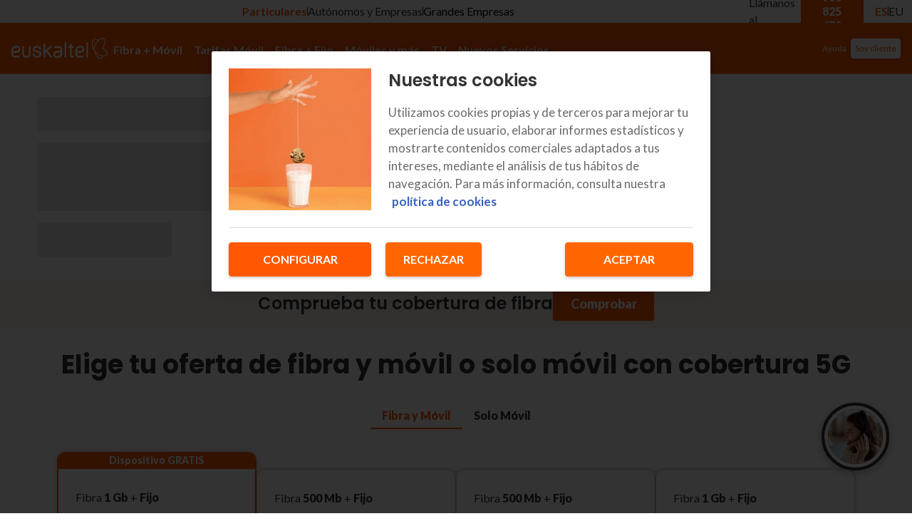

--- FILE ---
content_type: image/svg+xml
request_url: https://eshop.prod.k8s.masmovil.com/contentful/api/assets/ysrgozgyxrl6/4M7ohmTWcGYvT02WyOygJC/a09ba615accff432322d146b5408a9e5/ic_broadband_navbar__1_.svg?w=48
body_size: 1010
content:
<svg width="48" height="48" viewBox="0 0 48 48" fill="none" xmlns="http://www.w3.org/2000/svg">
<path d="M24.6779 5.26492L41.7938 21.0515C42.1773 21.4072 42.4827 21.8389 42.6905 22.3194C42.8979 22.7997 43.0034 23.3176 43 23.8404V39.2308C43 40.2304 42.6027 41.1892 41.8958 41.8961C41.189 42.6029 40.2303 43 39.2307 43H8.76918C7.76962 43 6.81093 42.6029 6.10388 41.8961C5.39704 41.1891 4.99983 40.2304 4.99983 39.2308V23.8404C4.99646 23.3172 5.10188 22.7992 5.30952 22.3191C5.51717 21.8389 5.8225 21.4072 6.20813 21.0495L23.3219 5.26492C23.7049 4.91169 24.2949 4.91169 24.6779 5.26492ZM23.9979 7.358L7.56614 22.5178C7.38606 22.6848 7.24271 22.8875 7.14522 23.1129C7.04774 23.3384 6.99825 23.5815 6.99986 23.8338V39.2308C6.99986 39.7 7.18634 40.15 7.51805 40.4818C7.84992 40.8136 8.29999 41 8.76918 41H39.2307C39.6998 41 40.1499 40.8136 40.4816 40.4819C40.8135 40.15 41 39.6999 41 39.2308V23.8272C41.0016 23.5818 40.9521 23.3384 40.8547 23.113C40.7572 22.8876 40.6138 22.6849 40.4357 22.5197L23.9979 7.358ZM23.9031 30.9966C25.5578 30.9966 26.8991 32.3379 26.8991 33.9926C26.8991 35.6473 25.5578 36.9886 23.9031 36.9886C22.2484 36.9886 20.9071 35.6473 20.9071 33.9926C20.9071 32.3379 22.2484 30.9966 23.9031 30.9966ZM23.9031 32.9966C23.353 32.9966 22.9071 33.4425 22.9071 33.9926C22.9071 34.5427 23.353 34.9886 23.9031 34.9886C24.4532 34.9886 24.8991 34.5427 24.8991 33.9926C24.8991 33.4425 24.4532 32.9966 23.9031 32.9966ZM23.9497 26.9058C24.7934 26.9058 25.6284 27.0747 26.4056 27.4026C27.1828 27.7305 27.8866 28.2109 28.4752 28.8153C28.8606 29.2109 28.8523 29.844 28.4566 30.2293C28.061 30.6147 27.4279 30.6064 27.0426 30.2108C26.6403 29.7977 26.1592 29.4694 25.6282 29.2454C25.097 29.0212 24.5263 28.9058 23.9497 28.9058C23.3732 28.9058 22.8024 29.0213 22.2712 29.2454C21.7402 29.4694 21.2591 29.7977 20.8568 30.2108C20.4715 30.6064 19.8384 30.6147 19.4427 30.2293C19.0471 29.844 19.0388 29.2109 19.4242 28.8153C20.0128 28.2109 20.7166 27.7305 21.4938 27.4026C22.271 27.0748 23.1061 26.9058 23.9497 26.9058ZM23.9123 22.9942C25.3596 22.9942 26.7927 23.2804 28.1291 23.8363C29.4657 24.3922 30.679 25.2067 31.6991 26.233C32.0885 26.6247 32.0866 27.2579 31.6949 27.6472C31.3032 28.0366 30.67 28.0347 30.2807 27.643C29.4464 26.8037 28.4542 26.1376 27.3611 25.6829C26.268 25.2283 25.0959 24.9942 23.9123 24.9942C22.7288 24.9942 21.5567 25.2283 20.4637 25.6829C19.3707 26.1376 18.3784 26.8037 17.5441 27.643C17.1547 28.0347 16.5215 28.0366 16.1299 27.6472C15.7382 27.2578 15.7363 26.6247 16.1257 26.233C17.1459 25.2067 18.3592 24.3922 19.6957 23.8363C21.0321 23.2804 22.4652 22.9942 23.9123 22.9942ZM23.9039 19C25.8748 19 27.8265 19.3883 29.6469 20.1428C31.4677 20.8973 33.122 22.003 34.5152 23.3969C34.9056 23.7875 34.9055 24.4206 34.5148 24.8111C34.1242 25.2015 33.4911 25.2014 33.1006 24.8107C31.8932 23.6027 30.4594 22.6444 28.8812 21.9904C27.3036 21.3366 25.6121 21 23.9039 21C22.1957 21 20.5042 21.3366 18.9264 21.9904C17.3483 22.6444 15.9146 23.6027 14.7072 24.8107C14.3168 25.2014 13.6836 25.2015 13.293 24.8111C12.9023 24.4207 12.9022 23.7875 13.2926 23.3969C14.6858 22.003 16.34 20.8973 18.1608 20.1428C19.9813 19.3883 21.933 19 23.9039 19Z" fill="#333333"/>
</svg>


--- FILE ---
content_type: image/svg+xml
request_url: https://eshop.prod.k8s.masmovil.com/contentful/api/assets/ysrgozgyxrl6/6BdvY4fS8kp3CYEj8gk5a/aab618b6adbac4a513da42a4d2e542fb/ic_facebook.svg?w=64
body_size: 747
content:
<svg width="49" height="49" viewBox="0 0 49 49" fill="none" xmlns="http://www.w3.org/2000/svg">
<path d="M28.8183 12.4524L28.8053 12.5084V12.5659V16.3906V16.8906H29.3053H34.9242C35.063 16.8906 35.1956 16.9483 35.2901 17.0499L35.6561 16.7091L35.2901 17.0499C35.3847 17.1515 35.4328 17.2878 35.4229 17.4262C35.2895 19.2924 35.0853 21.0769 34.9146 22.3938C34.8293 23.0526 34.7522 23.5952 34.6964 23.9734C34.6685 24.1626 34.6459 24.3107 34.6303 24.4118L34.6123 24.527L34.6121 24.5282L34.6075 24.5573L34.6074 24.5576L34.6063 24.5647L34.6062 24.5654L34.6059 24.5668C34.6059 24.5669 34.6059 24.5669 34.6059 24.5669C34.5667 24.8098 34.3569 24.9882 34.1122 24.9882H29.2724H28.7724V25.4882V45.5C28.7724 45.7761 28.5485 46 28.2724 46H19.5698C19.2937 46 19.0698 45.7761 19.0698 45.5V25.4876V24.9876H18.5698H15.3334C15.0572 24.9876 14.8334 24.7637 14.8334 24.4876V17.4166C14.8334 17.1405 15.0572 16.9166 15.3334 16.9166H18.5698H19.0698V16.4166V11.6341L19.0695 11.5539C19.0664 10.9243 19.06 8.86235 20.1697 6.92237C21.3582 4.84464 23.7664 3 28.4866 3H34.9334C35.2095 3 35.4334 3.22386 35.4334 3.5V10.8613C35.4334 11.1374 35.2095 11.3613 34.9334 11.3613H30.1919C29.8898 11.3613 29.5346 11.5243 29.2394 11.8018C29.0971 11.9357 28.9839 12.0828 28.9086 12.223L29.349 12.4597L28.9086 12.223C28.8803 12.2756 28.8596 12.3228 28.8446 12.3644C28.837 12.3851 28.8311 12.404 28.8264 12.4208C28.8254 12.4242 28.8246 12.4274 28.8238 12.4304C28.8225 12.435 28.8215 12.4392 28.8205 12.4431C28.8192 12.4485 28.8176 12.4552 28.8183 12.4524ZM16.3334 17.9166H15.8334V18.4166V23.4876V23.9876H16.3334H19.5698C19.846 23.9876 20.0698 24.2115 20.0698 24.4876V44.5V45H20.5698H27.2724H27.7724V44.5V24.4882C27.7724 24.212 27.9962 23.9882 28.2724 23.9882H33.2513H33.6844L33.7462 23.5594C33.7959 23.2138 33.8569 22.7748 33.9229 22.2653C34.0587 21.2176 34.2154 19.8745 34.3401 18.4337L34.387 17.8906H33.8419H28.8058L28.8053 17.39L28.8047 16.8906L28.3053 16.8906L27.8053 16.8905V12.5559C27.8053 12.0017 28.148 11.4555 28.5544 11.0734C28.9702 10.6823 29.5584 10.3613 30.1919 10.3613H33.9334H34.4334V9.86127V4.5V4H33.9334H28.4866C28.4866 4 28.4866 4 28.4866 4C26.2947 3.99989 24.6768 4.41667 23.4775 5.0626C22.2745 5.71056 21.5211 6.57398 21.0377 7.4189C20.0636 9.12188 20.0681 10.9464 20.0697 11.5635L20.0697 11.5726L20.0698 11.6341V17.4166C20.0698 17.6928 19.846 17.9166 19.5698 17.9166H16.3334Z" fill="#333333" stroke="#333333"/>
</svg>


--- FILE ---
content_type: application/javascript; charset=UTF-8
request_url: https://www.euskaltel.com/next-euskaltel-eshop/_next/static/chunks/9200c63f3311174c.js
body_size: 48901
content:
(globalThis.TURBOPACK||(globalThis.TURBOPACK=[])).push(["object"==typeof document?document.currentScript:void 0,742376,388872,676419,941650,416796,892202,384268,e=>{"use strict";var o,t,n,r,a,i,C,l,d,c,p=e.i(621389);e.i(630914);var m=e.i(943530),s=e.i(465585),x=e.i(438614),h=e.i(56082);e.i(167174);var u=e.i(888116);e.i(323777);var g=e.i(635741);e.i(323424);var b=e.i(812836);e.s(["createEmotionCache",()=>b.default],388872),e.i(388872),e.i(889760);var f=e.i(230280),y=e.i(494237),w=e.i(105023);e.s(["breakpoints",()=>f.default,"fonts",()=>u.fonts,"palette",()=>y.default,"shadows",()=>w.default,"typography",()=>u.typography],547315),e.i(547315),e.s(["theme",()=>g.default],676419);var g=g;e.i(103994);var I=e.i(855825);e.i(963826);var S=e.i(979311),v=e.i(646280),A=e.i(646220);e.i(309751);var V=e.i(459534),B=e.i(947650),R=e.i(899677),H=e.i(642972),k=e.i(90079);e.i(819941);var M=e.i(199309);e.i(716178);var j=e.i(370548),L=e.i(156019),P=e.i(485320);e.i(121942);var G=e.i(468401),T=e.i(4378),E=e.i(237810);e.i(461986);var Z=e.i(511467);e.i(69016);var W=e.i(808247),F=e.i(17913),D=e.i(557359),z=e.i(103299),O=e.i(315483);let U={Box:e=>(0,p.jsx)(z.Box,{...e}),BreadcrumbsComponent:D.BreadcrumbsComponent,C2CallCheckout:h.C2CallCheckout,CoverageBannerArrow:e=>(0,p.jsx)(T.CoverageBanner,{variant:"arrow",...e}),CoverageBannerButton:e=>(0,p.jsx)(T.CoverageBanner,{variant:"button",...e}),CoverageFormWithResultScreen:e=>(0,p.jsx)(G.CheckCoverageWithResult,{...e,privacyText:(0,W.t)(E.LocalizationCoveragePrivacy.coverage_privacy_text_coverage)}),CoverageMapComponent:D.CoverageMapComponent,DistributiveDevices:Z.DistributiveDevices,DistributorsComponent:D.DistributorsComponent,EasyPromosComponent:D.EasyPromosComponent,JsxIconComponent:D.JsxIconComponent,ListComponent:D.ListComponent,RoamingContainer:F.RoamingContainer,SmartLink:R.SmartLink,SpeedTestComponent:D.SpeedTestComponent,Stack:e=>(0,p.jsx)(P.Stack,{...e}),Subnavigation:D.Subnavigation,TvDialsComponent:D.TvDialsComponent,Typography:e=>(0,p.jsx)(O.Typography,{...e})};var N=e.i(389959);function Y(){return(Y=Object.assign.bind()).apply(null,arguments)}var K=(0,N.forwardRef)(function(e,n){return N.createElement("svg",Y({width:152,height:41,viewBox:"0 0 152 41",fill:"currentColor",xmlns:"http://www.w3.org/2000/svg",ref:n},e),o||(o=N.createElement("path",{d:"M122.948 20.5157C122.949 20.6018 122.95 20.6879 122.951 20.7739C121.7 18.4128 120.905 15.2321 120.874 12.2201C120.836 8.51961 122.199 5.28628 124.526 5.27597C125.965 5.26959 127.374 6.46819 128.451 8.31373C125.272 11.8994 122.912 16.9444 122.948 20.5157ZM133.552 35.1421C130.42 35.156 126.862 30.7396 125.464 26.4858C128.077 29.4864 132.33 31.533 135.977 32.3344C135.827 34.1854 134.948 35.1359 133.552 35.1421ZM138.93 31.4607C133.302 31.4856 124.197 26.6636 124.134 20.5535C124.073 14.6156 130.914 5.07552 136.288 5.05169C138.404 5.04231 139.69 6.58571 139.716 9.12439C139.767 14.1157 135.841 19.0816 135.13 19.9454C135.725 20.1579 143.421 23.6953 143.467 28.1703C143.534 30.6227 141.046 31.4513 138.93 31.4607Z"})),t||(t=N.createElement("path",{d:"M10.8098 21.113C10.8098 22.4435 10.3258 23.4514 8.79307 23.7337C8.30905 23.8143 7.26033 23.9756 6.5343 23.9756C6.05028 24.0159 4.47721 24.0562 3.79151 24.1772C3.38816 24.2578 2.9848 24.3384 2.66212 24.4191V23.4111C2.66212 22.4838 2.94447 21.1533 3.91251 20.1856C5.44525 18.6536 7.70402 18.4923 9.23676 18.9761C10.7695 19.5002 10.8098 20.6695 10.8098 21.113ZM12.8669 23.8143C13.2299 23.0886 13.4316 22.2016 13.4316 21.113C13.4316 19.4599 12.8266 18.1697 11.6569 17.323C10.6082 16.5167 9.19642 16.1538 7.46201 16.1538C6.09061 16.1538 3.71084 16.5167 1.85542 18.452C1.33106 19.0164 0.927709 19.6212 0.605028 20.3066C0.0806704 21.5968 0 22.6854 0 24.4191V28.3703C0.0403352 29.3379 0.201676 30.1443 0.524357 30.8297C0.847039 31.5151 1.29073 32.0392 1.85542 32.4827C2.54112 33.0472 3.87218 33.6116 5.68726 33.6116H11.4955C11.9392 33.6116 12.2619 33.2488 12.2619 32.8456V31.757C12.2619 31.3538 11.8989 30.991 11.4955 30.991H5.8486C4.47721 30.991 3.63017 30.7087 3.10581 30.0233C2.90413 29.7814 2.78313 29.4589 2.74279 29.1363C2.62179 28.4509 2.66212 27.1607 2.66212 27.1607C2.66212 27.1607 2.82346 27.0801 3.22681 26.9591C3.58983 26.8382 4.11419 26.7575 4.79989 26.7172C4.79989 26.7172 8.06704 26.5559 9.35776 26.314C11.2939 25.9108 12.3829 24.7819 12.8669 23.8143ZM28.4363 30.2249C28.7187 29.4589 28.88 28.5719 28.88 27.5639V17.565C28.88 17.1215 28.517 16.7989 28.1136 16.7989H27.0246C26.6212 16.7989 26.2582 17.1618 26.2582 17.565V27.4833C26.2582 28.209 26.1775 28.8138 25.9759 29.2976C25.7742 29.7411 25.5322 30.1443 25.2095 30.4265C24.8868 30.7087 24.5238 30.9103 24.0801 31.0716C23.3944 31.2732 22.507 31.3135 22.507 31.3135C21.9827 31.3135 21.4987 31.2329 21.0146 31.0716C20.6113 30.9506 20.2079 30.7087 19.8852 30.4265C19.5626 30.1443 19.3206 29.7814 19.1189 29.2976C18.9172 28.8138 18.8365 28.209 18.8365 27.5236V17.565C18.8365 17.1215 18.4735 16.7989 18.0702 16.7989H16.9811C16.5778 16.7989 16.2147 17.1618 16.2147 17.565V27.6042C16.2147 28.6122 16.3761 29.4992 16.6584 30.2652C16.9811 31.0716 17.4248 31.757 17.9895 32.2811C18.5542 32.8456 19.2399 33.2488 20.0466 33.4907C20.7323 33.7326 21.4987 33.8536 22.3054 33.8536H22.507C23.4347 33.8536 24.2414 33.7326 25.0078 33.4504C25.7742 33.1681 26.4599 32.765 27.0246 32.2005C27.7103 31.7167 28.154 31.0313 28.4363 30.2249ZM35.0916 22.2419C34.9303 22.0403 34.8496 21.6774 34.8496 21.2339C34.8496 20.6292 35.0916 20.2663 35.253 20.0647C35.4546 19.8228 35.7773 19.6212 36.221 19.3793C36.6647 19.1777 37.3504 19.0567 38.2378 19.0567C38.8428 19.0567 39.4075 19.1374 39.9318 19.2583C40.3755 19.3793 40.7789 19.5406 41.0612 19.7825C41.3436 20.0244 41.5856 20.3066 41.7469 20.6695C41.8679 20.9517 41.9486 21.3146 41.9889 21.7581V21.7984C42.0293 22.2016 42.3519 22.5241 42.7553 22.5241H43.8443C44.288 22.5241 44.6107 22.1612 44.6107 21.7581C44.6107 21.7581 44.6107 21.3549 44.53 20.992C44.3284 19.5809 43.7233 18.5326 42.7956 17.7666C41.6662 16.8795 40.1335 16.436 38.2781 16.436C37.2294 16.436 36.342 16.557 35.616 16.8392C34.8496 17.1215 34.2042 17.4843 33.7202 17.9278C33.1959 18.4116 32.8328 18.9358 32.5908 19.5002C32.3892 20.0647 32.2682 20.5888 32.2682 21.113C32.2682 22.1209 32.4698 22.9273 32.8328 23.5724C33.2362 24.2175 33.8412 24.7416 34.6479 25.1045C35.0916 25.3061 35.616 25.5077 36.221 25.6689C36.221 25.6689 38.6008 26.314 39.9722 26.6366C40.4965 26.7575 40.9806 26.9591 41.3436 27.1607C41.6662 27.3623 41.9486 27.5639 42.1503 27.8461C42.3116 28.0477 42.3923 28.3703 42.3923 28.8138C42.3923 29.217 42.3116 29.5798 42.1099 29.862C41.9083 30.1846 41.6259 30.4265 41.3032 30.6281C40.9402 30.87 40.5369 30.991 40.0932 31.1119C39.6092 31.2329 39.1251 31.2732 38.6814 31.2732C37.189 31.2732 36.1 30.9506 35.3336 30.3459C34.7689 29.862 34.4059 29.096 34.3252 28.0477V27.9671C34.2849 27.5639 33.9622 27.2817 33.5589 27.2817H32.4698C32.0665 27.2817 31.7035 27.6042 31.7035 28.0477V28.1284C31.7438 28.4912 31.7841 28.8541 31.8245 29.1766C32.0665 30.5071 32.6715 31.5957 33.5589 32.3215C34.7286 33.3294 36.463 33.8536 38.6814 33.8536C39.3671 33.8536 40.0932 33.7729 40.8192 33.6116C41.5856 33.4504 42.2713 33.1681 42.8763 32.765C43.5217 32.3618 44.046 31.7973 44.4494 31.1925C44.8527 30.5071 45.0544 29.7008 45.0544 28.7734C45.0544 27.8864 44.8527 27.1204 44.4897 26.5156C44.1267 25.9512 43.6427 25.4673 43.078 25.1045C42.5536 24.7819 41.9486 24.4997 41.3032 24.2981C41.3032 24.2981 39.4478 23.774 37.4714 23.2902C36.9067 23.1289 36.3823 22.9676 35.9387 22.8063C35.495 22.6854 35.253 22.4838 35.0916 22.2419ZM61.1078 33.1278C61.1481 33.0069 61.1885 32.9262 61.1885 32.8053C61.1885 32.644 61.1481 32.4827 61.0271 32.3215C61.0271 32.3215 55.1785 24.9835 54.0895 23.6127C54.4928 23.2498 60.6238 18.2101 60.6238 18.2101C60.7851 18.0488 60.9061 17.8472 60.9061 17.6053C60.9061 17.5246 60.9061 17.444 60.8658 17.3634C60.7448 17.0811 60.4624 16.8392 60.1398 16.8392H58.486C58.3247 16.8392 58.123 16.9199 58.002 17.0005C58.002 17.0005 51.5484 22.3628 50.7013 23.0886V13.9363C50.7013 13.5331 50.3383 13.1703 49.935 13.1703H48.8459C48.4426 13.1703 48.0795 13.5331 48.0795 13.9363V32.8053C48.0795 33.2085 48.4426 33.5713 48.8459 33.5713H49.935C50.3787 33.5713 50.7013 33.2085 50.7013 32.8053V26.4753C50.8627 26.3543 51.75 25.5883 52.0727 25.3464C52.4357 25.7899 58.4054 33.3294 58.4054 33.3294C58.5667 33.531 58.7684 33.6116 59.0104 33.6116H60.4221C60.7045 33.5713 60.9868 33.4101 61.1078 33.1278ZM73.8134 26.9994C73.8134 27.9268 73.531 29.2573 72.563 30.2249C71.0303 31.757 68.7715 31.9183 67.1984 31.4345C65.6254 30.9506 65.585 29.7411 65.585 29.2976C65.585 27.9671 66.069 26.9591 67.6018 26.6769C68.0858 26.5963 69.1749 26.435 69.9009 26.435C70.3849 26.3947 71.958 26.3543 72.6437 26.2334C73.047 26.1528 73.4504 26.0721 73.7731 25.9915V26.9994H73.8134ZM75.7898 30.0636C76.3545 28.7734 76.4352 27.7252 76.4352 25.9915V22.0403C76.3948 21.0727 76.2335 20.2663 75.9108 19.5809C75.5881 18.8955 75.1445 18.3713 74.5798 17.9278C73.8941 17.3634 72.563 16.7989 70.7479 16.7989H64.9397C64.496 16.7989 64.1733 17.1618 64.1733 17.565V18.6536C64.1733 19.0971 64.5363 19.4196 64.9397 19.4196H70.5866C71.958 19.4196 72.805 19.7018 73.3294 20.3872C73.531 20.6292 73.6521 20.9517 73.6924 21.2742C73.8134 21.9597 73.7731 23.2498 73.7731 23.2498C73.7731 23.2498 73.5714 23.3305 73.168 23.4514C72.805 23.5724 72.2807 23.653 71.595 23.6933C71.595 23.6933 68.3278 23.8546 67.0371 24.0965C65.101 24.4997 64.0119 25.6286 63.5279 26.5559C63.1649 27.2817 62.9632 28.1687 62.9632 29.2573C62.9632 30.9103 63.5683 32.2005 64.738 33.0472C65.7867 33.8536 67.1984 34.2164 68.9328 34.2164C70.3446 34.2164 72.684 33.8536 74.5394 31.9183C75.0638 31.3941 75.5075 30.7894 75.7898 30.0636ZM82.4855 32.8053V11.8801C82.4855 11.4769 82.1224 11.114 81.7191 11.114H80.63C80.1863 11.114 79.8637 11.4769 79.8637 11.8801V32.8053C79.8637 33.2488 80.2267 33.5713 80.63 33.5713H81.7191C82.1224 33.5713 82.4855 33.2488 82.4855 32.8053ZM93.86 18.6939V17.6053C93.86 17.1618 93.497 16.8392 93.0936 16.8392H90.5525V13.9363C90.5525 13.5331 90.1895 13.1703 89.7861 13.1703H88.6971C88.2937 13.1703 87.9307 13.5331 87.9307 13.9363V16.8392H85.9946C85.5913 16.8392 85.2282 17.2021 85.2282 17.6053V18.6939C85.2282 19.0971 85.5913 19.4599 85.9946 19.4599H87.9307V29.8217C87.9307 31.2329 88.2937 32.1199 88.9794 32.765C89.4231 33.1681 90.0685 33.4504 90.8752 33.5713C91.9239 33.7326 93.0533 33.4907 93.0533 33.4907C93.4566 33.4504 93.739 33.1278 93.739 32.7246V31.5957C93.739 31.3538 93.6583 31.1522 93.4566 31.0313C93.2953 30.87 93.0533 30.8297 92.8516 30.87C92.8516 30.87 91.7222 31.1119 90.9558 30.991C90.7945 30.9506 90.6735 30.8297 90.5928 30.6281C90.5525 30.5071 90.4718 30.2652 90.4718 29.7411V19.4599H93.0129C93.5373 19.4599 93.86 19.1374 93.86 18.6939ZM106.848 21.113C106.848 22.4435 106.364 23.4514 104.831 23.7337C104.347 23.8143 103.258 23.9756 102.532 23.9756C102.048 24.0159 100.475 24.0562 99.7489 24.1772C99.3456 24.2578 98.9422 24.3384 98.6195 24.4191V23.4111C98.6195 22.4838 98.9019 21.1533 99.8699 20.1856C101.403 18.6536 103.661 18.4923 105.194 18.9761C106.808 19.5002 106.848 20.6695 106.848 21.113ZM108.905 23.8143C109.268 23.0886 109.47 22.2016 109.47 21.113C109.47 19.4599 108.865 18.1697 107.695 17.323C106.646 16.5167 105.235 16.1538 103.5 16.1538C102.129 16.1538 99.7489 16.5167 97.8935 18.452C97.3691 19.0164 96.9658 19.6212 96.6431 20.3066C96.0784 21.5968 95.9977 22.6451 95.9977 24.3788V28.3299C96.0381 29.2976 96.1994 30.104 96.5221 30.7894C96.8448 31.4748 97.2885 31.9989 97.8532 32.4424C98.5389 33.0069 99.8699 33.5713 101.685 33.5713H107.493C107.937 33.5713 108.26 33.2085 108.26 32.8053V31.7167C108.26 31.3135 107.897 30.9506 107.493 30.9506H101.806C100.435 30.9506 99.5876 30.6684 99.0632 29.983C98.8615 29.7411 98.7405 29.4185 98.7002 29.096C98.5792 28.4106 98.6195 27.1204 98.6195 27.1204C98.6195 27.1204 98.8212 27.0398 99.2246 26.9188C99.5876 26.7978 100.112 26.7172 100.798 26.6769C100.798 26.6769 104.065 26.5156 105.356 26.2737C107.372 25.9108 108.421 24.7819 108.905 23.8143ZM115.076 32.8053V11.8801C115.076 11.4769 114.713 11.114 114.31 11.114H113.221C112.818 11.114 112.454 11.4769 112.454 11.8801V32.8053C112.454 33.2488 112.818 33.5713 113.221 33.5713H114.31C114.754 33.5713 115.076 33.2488 115.076 32.8053Z"})))}),Q=(0,N.memo)(K);function X(){return(X=Object.assign.bind()).apply(null,arguments)}var J=(0,N.forwardRef)(function(e,o){return N.createElement("svg",X({width:96,height:20,viewBox:"0 0 96 20",fill:"none",xmlns:"http://www.w3.org/2000/svg",ref:o},e),n||(n=N.createElement("path",{d:"M7.18659 10.5568C7.18659 11.4321 6.8648 12.0953 5.84581 12.2809C5.52402 12.334 4.82682 12.4401 4.34413 12.4401C4.02235 12.4666 2.97654 12.4931 2.52067 12.5727C2.25251 12.6258 1.98436 12.6788 1.76983 12.7319V12.0687C1.76983 11.4586 1.95754 10.5833 2.60112 9.94671C3.62011 8.93875 5.12179 8.83265 6.14078 9.15095C7.15978 9.49578 7.18659 10.265 7.18659 10.5568ZM8.55419 12.334C8.79553 11.8565 8.92961 11.273 8.92961 10.5568C8.92961 9.46926 8.52737 8.62045 7.74972 8.06342C7.05251 7.53292 6.11397 7.29419 4.96089 7.29419C4.04916 7.29419 2.46704 7.53292 1.23352 8.80612C0.884916 9.17748 0.61676 9.57536 0.402235 10.0263C0.0536313 10.8751 0 11.5913 0 12.7319V15.3313C0.0268156 15.9679 0.134078 16.4984 0.348603 16.9494C0.563128 17.4003 0.858101 17.7451 1.23352 18.0369C1.68939 18.4082 2.5743 18.7796 3.78101 18.7796H7.64246C7.93743 18.7796 8.15196 18.5409 8.15196 18.2756V17.5594C8.15196 17.2942 7.91061 17.0555 7.64246 17.0555H3.88827C2.97654 17.0555 2.41341 16.8698 2.0648 16.4189C1.93073 16.2597 1.85028 16.0475 1.82346 15.8353C1.74302 15.3844 1.76983 14.5356 1.76983 14.5356C1.76983 14.5356 1.8771 14.4825 2.14525 14.4029C2.38659 14.3234 2.7352 14.2703 3.19106 14.2438C3.19106 14.2438 5.36313 14.1377 6.22123 13.9785C7.50838 13.7133 8.2324 12.9706 8.55419 12.334ZM18.905 16.5515C19.0927 16.0475 19.2 15.464 19.2 14.8008V8.22257C19.2 7.93079 18.9587 7.71859 18.6905 7.71859H17.9665C17.6983 7.71859 17.457 7.95732 17.457 8.22257V14.7478C17.457 15.2252 17.4034 15.6231 17.2693 15.9414C17.1352 16.2332 16.9743 16.4984 16.7598 16.6841C16.5453 16.8698 16.3039 17.0024 16.0089 17.1085C15.5531 17.2411 14.9631 17.2677 14.9631 17.2677C14.6145 17.2677 14.2927 17.2146 13.971 17.1085C13.7028 17.0289 13.4346 16.8698 13.2201 16.6841C13.0056 16.4984 12.8447 16.2597 12.7106 15.9414C12.5765 15.6231 12.5229 15.2252 12.5229 14.7743V8.22257C12.5229 7.93079 12.2816 7.71859 12.0134 7.71859H11.2894C11.0212 7.71859 10.7799 7.95732 10.7799 8.22257V14.8273C10.7799 15.4905 10.8872 16.074 11.0749 16.578C11.2894 17.1085 11.5844 17.5594 11.9598 17.9043C12.3352 18.2756 12.7911 18.5409 13.3274 18.7C13.7832 18.8592 14.2927 18.9388 14.8291 18.9388H14.9631C15.5799 18.9388 16.1162 18.8592 16.6257 18.6735C17.1352 18.4878 17.5911 18.2226 17.9665 17.8512C18.4223 17.5329 18.7173 17.082 18.905 16.5515ZM23.3296 11.2995C23.2223 11.1669 23.1687 10.9281 23.1687 10.6364C23.1687 10.2385 23.3296 9.99976 23.4369 9.86713C23.571 9.70798 23.7855 9.57536 24.0805 9.4162C24.3754 9.28358 24.8313 9.204 25.4212 9.204C25.8235 9.204 26.1989 9.25705 26.5475 9.33663C26.8425 9.4162 27.1106 9.5223 27.2983 9.68146C27.486 9.84061 27.6469 10.0263 27.7542 10.265C27.8346 10.4507 27.8883 10.6894 27.9151 10.9812V11.0077C27.9419 11.273 28.1564 11.4852 28.4246 11.4852H29.1486C29.4436 11.4852 29.6581 11.2464 29.6581 10.9812C29.6581 10.9812 29.6581 10.7159 29.6045 10.4772C29.4704 9.54883 29.0682 8.85917 28.4514 8.3552C27.7006 7.77164 26.6816 7.47986 25.448 7.47986C24.7508 7.47986 24.1609 7.55944 23.6782 7.74512C23.1687 7.93079 22.7397 8.16952 22.4179 8.4613C22.0693 8.7796 21.8279 9.12443 21.667 9.49578C21.533 9.86713 21.4525 10.212 21.4525 10.5568C21.4525 11.2199 21.5866 11.7504 21.8279 12.1748C22.0961 12.5992 22.4983 12.9441 23.0346 13.1828C23.3296 13.3154 23.6782 13.448 24.0805 13.5541C24.0805 13.5541 25.6626 13.9785 26.5743 14.1907C26.9229 14.2703 27.2447 14.4029 27.486 14.5356C27.7006 14.6682 27.8883 14.8008 28.0223 14.9865C28.1296 15.1191 28.1832 15.3313 28.1832 15.6231C28.1832 15.8884 28.1296 16.1271 27.9955 16.3128C27.8615 16.525 27.6737 16.6841 27.4592 16.8167C27.2179 16.9759 26.9497 17.0555 26.6548 17.135C26.333 17.2146 26.0112 17.2411 25.7162 17.2411C24.724 17.2411 24 17.0289 23.4905 16.6311C23.1151 16.3128 22.8737 15.8088 22.8201 15.1191V15.0661C22.7933 14.8008 22.5788 14.6151 22.3106 14.6151H21.5866C21.3184 14.6151 21.0771 14.8273 21.0771 15.1191V15.1722C21.1039 15.4109 21.1307 15.6496 21.1575 15.8618C21.3184 16.7372 21.7207 17.4533 22.3106 17.9308C23.0883 18.5939 24.2413 18.9388 25.7162 18.9388C26.1721 18.9388 26.6547 18.8857 27.1374 18.7796C27.6469 18.6735 28.1028 18.4878 28.505 18.2226C28.9341 17.9573 29.2827 17.586 29.5508 17.1881C29.819 16.7372 29.9531 16.2067 29.9531 15.5966C29.9531 15.013 29.819 14.509 29.5777 14.1112C29.3363 13.7398 29.0145 13.4215 28.6391 13.1828C28.2905 12.9706 27.8883 12.7849 27.4592 12.6523C27.4592 12.6523 26.2257 12.3075 24.9117 11.9891C24.5363 11.883 24.1877 11.7769 23.8927 11.6708C23.5978 11.5913 23.4369 11.4586 23.3296 11.2995ZM40.6257 18.4613C40.6525 18.3817 40.6793 18.3287 40.6793 18.2491C40.6793 18.143 40.6525 18.0369 40.5721 17.9308C40.5721 17.9308 36.6838 13.1032 35.9598 12.2014C36.2279 11.9626 40.3039 8.64697 40.3039 8.64697C40.4112 8.54087 40.4916 8.40825 40.4916 8.2491C40.4916 8.19605 40.4916 8.14299 40.4648 8.08994C40.3844 7.90427 40.1967 7.74512 39.9821 7.74512H38.8827C38.7754 7.74512 38.6413 7.79817 38.5609 7.85122C38.5609 7.85122 34.2704 11.3791 33.7073 11.8565V5.8353C33.7073 5.57005 33.4659 5.33132 33.1978 5.33132H32.4737C32.2056 5.33132 31.9642 5.57005 31.9642 5.8353V18.2491C31.9642 18.5143 32.2056 18.7531 32.4737 18.7531H33.1978C33.4927 18.7531 33.7073 18.5143 33.7073 18.2491V14.0846C33.8145 14.0051 34.4045 13.5011 34.619 13.3419C34.8603 13.6337 38.8291 18.5939 38.8291 18.5939C38.9363 18.7265 39.0704 18.7796 39.2313 18.7796H40.1698C40.3575 18.7531 40.5453 18.647 40.6257 18.4613ZM49.0726 14.4295C49.0726 15.0395 48.8849 15.9149 48.2413 16.5515C47.2223 17.5594 45.7207 17.6655 44.6749 17.3472C43.6291 17.0289 43.6022 16.2332 43.6022 15.9414C43.6022 15.0661 43.924 14.4029 44.943 14.2173C45.2648 14.1642 45.9888 14.0581 46.4715 14.0581C46.7933 14.0316 47.8391 14.0051 48.295 13.9255C48.5631 13.8724 48.8313 13.8194 49.0458 13.7663V14.4295H49.0726ZM50.3866 16.4454C50.762 15.5966 50.8156 14.9069 50.8156 13.7663V11.1669C50.7888 10.5303 50.6816 9.99976 50.467 9.54883C50.2525 9.0979 49.9575 8.75307 49.5821 8.4613C49.1263 8.08994 48.2413 7.71859 47.0346 7.71859H43.1732C42.8782 7.71859 42.6637 7.95732 42.6637 8.22257V8.93875C42.6637 9.23053 42.905 9.44273 43.1732 9.44273H46.9274C47.8391 9.44273 48.4022 9.62841 48.7508 10.0793C48.8849 10.2385 48.9654 10.4507 48.9922 10.6629C49.0726 11.1138 49.0458 11.9626 49.0458 11.9626C49.0458 11.9626 48.9117 12.0157 48.6436 12.0952C48.4022 12.1748 48.0536 12.2279 47.5978 12.2544C47.5978 12.2544 45.4257 12.3605 44.5676 12.5197C43.2804 12.7849 42.5564 13.5276 42.2346 14.1377C41.9933 14.6151 41.8592 15.1987 41.8592 15.9149C41.8592 17.0024 42.2615 17.8512 43.0391 18.4082C43.7363 18.9388 44.6749 19.1775 45.8279 19.1775C46.7665 19.1775 48.3218 18.9387 49.5553 17.6655C49.9039 17.3207 50.1989 16.9228 50.3866 16.4454ZM54.838 18.2491V4.48252C54.838 4.21727 54.5967 3.97854 54.3285 3.97854H53.6045C53.3095 3.97854 53.095 4.21727 53.095 4.48252V18.2491C53.095 18.5409 53.3363 18.7531 53.6045 18.7531H54.3285C54.5967 18.7531 54.838 18.5409 54.838 18.2491ZM62.4 8.96528V8.2491C62.4 7.95732 62.1587 7.74512 61.8905 7.74512H60.2011V5.8353C60.2011 5.57005 59.9598 5.33132 59.6916 5.33132H58.9676C58.6994 5.33132 58.4581 5.57005 58.4581 5.8353V7.74512H57.1709C56.9028 7.74512 56.6615 7.98384 56.6615 8.2491V8.96528C56.6615 9.23053 56.9028 9.46925 57.1709 9.46925H58.4581V16.2862C58.4581 17.2146 58.6994 17.7982 59.1553 18.2226C59.4503 18.4878 59.8793 18.6735 60.4156 18.7531C61.1129 18.8592 61.8637 18.7 61.8637 18.7C62.1318 18.6735 62.3196 18.4613 62.3196 18.196V17.4533C62.3196 17.2942 62.2659 17.1616 62.1318 17.082C62.0246 16.9759 61.8637 16.9494 61.7296 16.9759C61.7296 16.9759 60.9788 17.135 60.4693 17.0555C60.362 17.0289 60.2816 16.9494 60.2279 16.8167C60.2011 16.7372 60.1475 16.578 60.1475 16.2332V9.46925H61.8369C62.1855 9.46925 62.4 9.25705 62.4 8.96528ZM71.0346 10.5568C71.0346 11.4321 70.7129 12.0953 69.6939 12.2809C69.3721 12.334 68.648 12.4401 68.1654 12.4401C67.8436 12.4666 66.7978 12.4931 66.3151 12.5727C66.0469 12.6258 65.7788 12.6788 65.5642 12.7319V12.0687C65.5642 11.4586 65.752 10.5833 66.3955 9.94671C67.4145 8.93875 68.9162 8.83265 69.9352 9.15095C71.0078 9.49578 71.0346 10.265 71.0346 10.5568ZM72.4022 12.334C72.6436 11.8565 72.7777 11.273 72.7777 10.5568C72.7777 9.46926 72.3754 8.62045 71.5978 8.06342C70.9006 7.53292 69.962 7.29419 68.8089 7.29419C67.8972 7.29419 66.3151 7.53292 65.0816 8.80612C64.733 9.17748 64.4648 9.57536 64.2503 10.0263C63.8749 10.8751 63.8212 11.5647 63.8212 12.7053V15.3048C63.848 15.9414 63.9553 16.4719 64.1698 16.9228C64.3844 17.3738 64.6793 17.7186 65.0548 18.0104C65.5106 18.3817 66.3955 18.7531 67.6022 18.7531H71.4637C71.7587 18.7531 71.9732 18.5143 71.9732 18.2491V17.5329C71.9732 17.2677 71.7318 17.0289 71.4637 17.0289H67.6827C66.771 17.0289 66.2078 16.8433 65.8592 16.3923C65.7251 16.2332 65.6447 16.021 65.6179 15.8088C65.5374 15.3578 65.5642 14.509 65.5642 14.509C65.5642 14.509 65.6983 14.456 65.9665 14.3764C66.2078 14.2968 66.5564 14.2438 67.0123 14.2173C67.0123 14.2173 69.1844 14.1112 70.0425 13.952C71.3832 13.7133 72.0805 12.9706 72.4022 12.334ZM76.505 18.2491V4.48252C76.505 4.21727 76.2637 3.97854 75.9955 3.97854H75.2715C75.0034 3.97854 74.762 4.21727 74.762 4.48252V18.2491C74.762 18.5409 75.0034 18.7531 75.2715 18.7531H75.9955C76.2905 18.7531 76.505 18.5409 76.505 18.2491Z",fill:"white"})),r||(r=N.createElement("path",{d:"M91.1732 9.65517C92.1117 8.38196 93.7207 5.86207 93.7207 3.2626C93.7207 1.27321 92.5676 0 90.8246 0C89.3229 0 87.7676 0.875331 86.4 2.17507C85.6224 0.954907 84.6034 0.106101 83.3967 0.106101C80.9833 0.106101 80.2592 3.3687 80.2592 5.27851C80.2592 7.79841 81.2246 10.7162 82.7531 12.2546C82.7531 12.2546 82.7531 12.2546 82.7531 12.2812C82.8872 15.4111 85.9978 20 88.8939 20C90.0201 20 90.9855 19.2838 91.2 17.6393C91.6022 17.6923 92.0045 17.7188 92.3531 17.7188C94.5788 17.7188 96 16.6578 96 14.9867C96 11.9363 91.7899 9.94695 91.1732 9.65517ZM82.2704 10.2122C82.2704 10.2653 82.2704 10.3183 82.2704 10.3714C81.4927 8.91247 81.0101 6.9496 81.0101 5.09284C81.0101 2.81167 81.895 0.822281 83.3698 0.822281C84.2816 0.822281 85.1665 1.56499 85.8369 2.70557C83.7989 4.90716 82.2704 8.01061 82.2704 10.2122ZM88.8939 19.2573C86.9095 19.2573 84.6838 16.5252 83.8257 13.8992C85.4615 15.756 88.143 17.0292 90.4492 17.5332C90.3419 18.6737 89.7788 19.2573 88.8939 19.2573ZM92.3263 17.0027C88.7598 17.0027 83.0212 14.0053 83.0212 10.2387C83.0212 6.57825 87.419 0.71618 90.8246 0.71618C92.1654 0.71618 92.9698 1.67109 92.9698 3.23607C92.9698 6.313 90.4492 9.3634 89.9933 9.8939C90.3687 10.0265 95.2224 12.2281 95.2224 14.9867C95.2492 16.4987 93.667 17.0027 92.3263 17.0027Z",fill:"white"})))}),q=(0,N.memo)(J);function _(){return(_=Object.assign.bind()).apply(null,arguments)}var $=(0,N.forwardRef)(function(e,o){return N.createElement("svg",_({width:94,height:24,viewBox:"0 0 94 24",fill:"none",xmlns:"http://www.w3.org/2000/svg",ref:o},e),a||(a=N.createElement("g",{clipPath:"url(#clip0_3752_3866)"},N.createElement("path",{d:"M93.0631 16.1181C93.0277 16.18 92.9879 16.2242 92.9437 16.2507C92.8995 16.2773 92.8442 16.2905 92.7779 16.2905C92.7027 16.2905 92.621 16.2684 92.5325 16.2242C92.4441 16.1756 92.3402 16.1225 92.2208 16.0651C92.1015 16.0076 91.96 15.9567 91.7964 15.9125C91.6373 15.8639 91.4494 15.8396 91.2327 15.8396C91.0559 15.8396 90.8945 15.8617 90.7486 15.9059C90.6072 15.9457 90.4856 16.0054 90.3839 16.0849C90.2866 16.1601 90.2115 16.2507 90.1584 16.3568C90.1054 16.4585 90.0788 16.5691 90.0788 16.6884C90.0788 16.8476 90.1275 16.9802 90.2247 17.0863C90.322 17.1924 90.4502 17.2853 90.6094 17.3648C90.7685 17.44 90.9498 17.5085 91.1532 17.5704C91.3565 17.6323 91.5643 17.6986 91.7765 17.7694C91.9887 17.8401 92.1965 17.9219 92.3999 18.0147C92.6033 18.1076 92.7845 18.2225 92.9437 18.3596C93.1028 18.4922 93.2311 18.6558 93.3283 18.8503C93.4256 19.0404 93.4742 19.2725 93.4742 19.5466C93.4742 19.8649 93.4167 20.1589 93.3018 20.4286C93.1868 20.6983 93.0188 20.9326 92.7978 21.1316C92.5767 21.3305 92.3004 21.4853 91.9688 21.5958C91.6417 21.7063 91.2659 21.7616 90.8415 21.7616C90.6072 21.7616 90.3795 21.7395 90.1584 21.6953C89.9418 21.6555 89.734 21.6002 89.5351 21.5295C89.3405 21.4543 89.1571 21.3659 88.9846 21.2642C88.8166 21.1625 88.6663 21.052 88.5337 20.9326L88.8653 20.3888C88.9051 20.3225 88.9537 20.2717 89.0112 20.2363C89.0731 20.1965 89.1482 20.1766 89.2366 20.1766C89.3295 20.1766 89.4201 20.2076 89.5085 20.2695C89.6014 20.3269 89.7075 20.3911 89.8268 20.4618C89.9506 20.5325 90.0987 20.5988 90.2712 20.6607C90.4436 20.7182 90.658 20.7469 90.9144 20.7469C91.1266 20.7469 91.3101 20.7226 91.4648 20.674C91.6196 20.6209 91.7478 20.5502 91.8495 20.4618C91.9512 20.3734 92.0263 20.2739 92.075 20.1634C92.1236 20.0484 92.1479 19.9268 92.1479 19.7986C92.1479 19.6262 92.0993 19.4847 92.002 19.3742C91.9047 19.2637 91.7743 19.1686 91.6107 19.0891C91.4516 19.0095 91.2681 18.9387 91.0603 18.8768C90.857 18.8149 90.6492 18.7486 90.437 18.6779C90.2247 18.6072 90.0147 18.5254 89.807 18.4325C89.6036 18.3397 89.4201 18.2225 89.2565 18.0811C89.0974 17.9352 88.9692 17.7605 88.8719 17.5572C88.7746 17.3494 88.726 17.0974 88.726 16.8012C88.726 16.5315 88.7791 16.2751 88.8852 16.0319C88.9957 15.7887 89.1548 15.5743 89.3626 15.3886C89.5748 15.2029 89.8335 15.0571 90.1385 14.9509C90.448 14.8404 90.8039 14.7852 91.2062 14.7852C91.6616 14.7852 92.075 14.8581 92.4463 15.004C92.8177 15.1499 93.1294 15.3488 93.3814 15.6008L93.0631 16.1181Z",fill:"white"}),N.createElement("path",{d:"M85.9682 18.6977C85.4598 18.7153 85.031 18.7573 84.6817 18.8237C84.3324 18.8856 84.0495 18.9673 83.8329 19.069C83.6162 19.1663 83.4593 19.2835 83.362 19.4205C83.2692 19.5576 83.2228 19.7079 83.2228 19.8715C83.2228 20.0306 83.2471 20.1677 83.2957 20.2826C83.3488 20.3931 83.4195 20.486 83.5079 20.5611C83.6008 20.6319 83.7069 20.6849 83.8262 20.7203C83.95 20.7512 84.0849 20.7667 84.2308 20.7667C84.6021 20.7667 84.9204 20.6982 85.1857 20.5611C85.4554 20.4197 85.7162 20.2163 85.9682 19.951V18.6977ZM82.1882 15.8328C82.9531 15.121 83.8638 14.7651 84.9204 14.7651C85.3095 14.7651 85.6543 14.8292 85.955 14.9575C86.26 15.0812 86.5142 15.2581 86.7176 15.488C86.9254 15.7179 87.0823 15.992 87.1884 16.3103C87.299 16.6242 87.3542 16.9735 87.3542 17.3581V21.6553H86.7176C86.5805 21.6553 86.4766 21.6355 86.4059 21.5957C86.3352 21.5515 86.2755 21.4652 86.2269 21.337L86.0876 20.7866C85.9152 20.9413 85.745 21.0806 85.577 21.2044C85.409 21.3238 85.2343 21.4255 85.0531 21.5095C84.8762 21.5935 84.6839 21.6553 84.4761 21.6951C84.2728 21.7393 84.0473 21.7615 83.7997 21.7615C83.5256 21.7615 83.2692 21.7239 83.0304 21.6487C82.7961 21.5736 82.5928 21.4608 82.4203 21.3105C82.2479 21.1558 82.1109 20.9657 82.0092 20.7402C81.9119 20.5147 81.8633 20.2495 81.8633 19.9444C81.8633 19.6836 81.9318 19.4293 82.0689 19.1818C82.2103 18.9342 82.4402 18.7131 82.7585 18.5186C83.0813 18.3197 83.5035 18.1561 84.0252 18.0279C84.5513 17.8997 85.199 17.8267 85.9682 17.809V17.3581C85.9682 16.8718 85.8643 16.5092 85.6565 16.2705C85.4488 16.0318 85.1437 15.9124 84.7414 15.9124C84.4673 15.9124 84.2374 15.9478 84.0517 16.0185C83.866 16.0848 83.7046 16.1578 83.5676 16.2373C83.4305 16.3169 83.309 16.3921 83.2029 16.4628C83.0968 16.5291 82.984 16.5623 82.8646 16.5623C82.7674 16.5623 82.6834 16.538 82.6127 16.4893C82.5463 16.4363 82.4911 16.3722 82.4469 16.297L82.1882 15.8328Z",fill:"white"}),N.createElement("path",{d:"M80.6031 16.1181C80.5677 16.18 80.5279 16.2242 80.4837 16.2507C80.4395 16.2773 80.3843 16.2905 80.3179 16.2905C80.2428 16.2905 80.161 16.2684 80.0726 16.2242C79.9841 16.1756 79.8803 16.1225 79.7609 16.0651C79.6415 16.0076 79.5 15.9567 79.3365 15.9125C79.1773 15.8639 78.9894 15.8396 78.7728 15.8396C78.5959 15.8396 78.4346 15.8617 78.2887 15.9059C78.1472 15.9457 78.0256 16.0054 77.9239 16.0849C77.8267 16.1601 77.7515 16.2507 77.6985 16.3568C77.6454 16.4585 77.6189 16.5691 77.6189 16.6884C77.6189 16.8476 77.6675 16.9802 77.7648 17.0863C77.862 17.1924 77.9903 17.2853 78.1494 17.3648C78.3086 17.44 78.4898 17.5085 78.6932 17.5704C78.8966 17.6323 79.1044 17.6986 79.3166 17.7694C79.5288 17.8401 79.7366 17.9219 79.9399 18.0147C80.1433 18.1076 80.3246 18.2225 80.4837 18.3596C80.6429 18.4922 80.7711 18.6558 80.8684 18.8503C80.9656 19.0404 81.0143 19.2725 81.0143 19.5466C81.0143 19.8649 80.9568 20.1589 80.8418 20.4286C80.7269 20.6983 80.5589 20.9326 80.3378 21.1316C80.1168 21.3305 79.8405 21.4853 79.5089 21.5958C79.1817 21.7063 78.8059 21.7616 78.3815 21.7616C78.1472 21.7616 77.9195 21.7395 77.6985 21.6953C77.4818 21.6555 77.274 21.6002 77.0751 21.5295C76.8806 21.4543 76.6971 21.3659 76.5247 21.2642C76.3567 21.1625 76.2064 21.052 76.0737 20.9326L76.4053 20.3888C76.4451 20.3225 76.4937 20.2717 76.5512 20.2363C76.6131 20.1965 76.6883 20.1766 76.7767 20.1766C76.8695 20.1766 76.9601 20.2076 77.0486 20.2695C77.1414 20.3269 77.2475 20.3911 77.3669 20.4618C77.4907 20.5325 77.6388 20.5988 77.8112 20.6607C77.9836 20.7182 78.198 20.7469 78.4545 20.7469C78.6667 20.7469 78.8502 20.7226 79.0049 20.674C79.1596 20.6209 79.2878 20.5502 79.3895 20.4618C79.4912 20.3734 79.5664 20.2739 79.615 20.1634C79.6636 20.0484 79.6879 19.9268 79.6879 19.7986C79.6879 19.6262 79.6393 19.4847 79.542 19.3742C79.4448 19.2637 79.3144 19.1686 79.1508 19.0891C78.9916 19.0095 78.8081 18.9387 78.6004 18.8768C78.397 18.8149 78.1892 18.7486 77.977 18.6779C77.7648 18.6072 77.5548 18.5254 77.347 18.4325C77.1436 18.3397 76.9602 18.2225 76.7966 18.0811C76.6374 17.9352 76.5092 17.7605 76.4119 17.5572C76.3147 17.3494 76.266 17.0974 76.266 16.8012C76.266 16.5315 76.3191 16.2751 76.4252 16.0319C76.5357 15.7887 76.6949 15.5743 76.9027 15.3886C77.1149 15.2029 77.3735 15.0571 77.6786 14.9509C77.988 14.8404 78.3439 14.7852 78.7463 14.7852C79.2016 14.7852 79.615 14.8581 79.9864 15.004C80.3577 15.1499 80.6694 15.3488 80.9214 15.6008L80.6031 16.1181Z",fill:"white"}),N.createElement("path",{d:"M73.9547 17.5107C73.9547 17.272 73.9193 17.0509 73.8486 16.8476C73.7822 16.6398 73.6828 16.4607 73.5501 16.3104C73.4175 16.1557 73.2517 16.0363 73.0528 15.9523C72.8582 15.8639 72.6328 15.8197 72.3763 15.8197C71.8591 15.8197 71.4523 15.9678 71.1561 16.264C70.8599 16.5602 70.672 16.9758 70.5925 17.5107H73.9547ZM70.5527 18.3861C70.5703 18.7707 70.63 19.1045 70.7317 19.3875C70.8334 19.666 70.9682 19.8981 71.1362 20.0838C71.3087 20.2695 71.512 20.4087 71.7463 20.5016C71.9851 20.59 72.2503 20.6342 72.5421 20.6342C72.8207 20.6342 73.0616 20.6033 73.265 20.5414C73.4683 20.4751 73.6452 20.4043 73.7955 20.3292C73.9458 20.2496 74.074 20.1788 74.1801 20.1169C74.2862 20.0506 74.3835 20.0175 74.4719 20.0175C74.5869 20.0175 74.6753 20.0617 74.7372 20.1501L75.1417 20.674C74.9737 20.8729 74.7836 21.0409 74.5714 21.178C74.3592 21.3151 74.1337 21.4278 73.895 21.5162C73.6562 21.6002 73.4109 21.6599 73.1589 21.6953C72.9069 21.7351 72.6615 21.7549 72.4228 21.7549C71.9541 21.7549 71.5187 21.6776 71.1163 21.5228C70.7185 21.3637 70.3714 21.1316 70.0752 20.8265C69.7834 20.5215 69.5535 20.1435 69.3855 19.6925C69.2219 19.2416 69.1401 18.7221 69.1401 18.1341C69.1401 17.6655 69.2131 17.2278 69.359 16.8211C69.5093 16.4143 69.7215 16.0606 69.9956 15.76C70.2741 15.4594 70.6101 15.2228 71.0036 15.0504C71.4015 14.8736 71.8502 14.7852 72.3498 14.7852C72.7654 14.7852 73.15 14.8537 73.5037 14.9907C73.8574 15.1234 74.1625 15.3201 74.4189 15.5809C74.6753 15.8418 74.8742 16.1623 75.0157 16.5425C75.1616 16.9183 75.2346 17.3472 75.2346 17.8291C75.2346 18.0501 75.2102 18.1982 75.1616 18.2734C75.113 18.3485 75.0246 18.3861 74.8963 18.3861H70.5527Z",fill:"white"}),N.createElement("path",{d:"M66.2017 16.1445C66.4139 15.7157 66.6703 15.3797 66.9709 15.1365C67.2716 14.8889 67.6319 14.7651 68.0519 14.7651C68.1978 14.7651 68.3348 14.7828 68.463 14.8182C68.5913 14.8491 68.7062 14.8978 68.8079 14.9641L68.7084 16.0384C68.6907 16.1136 68.662 16.1666 68.6222 16.1976C68.5868 16.2241 68.5382 16.2373 68.4763 16.2373C68.41 16.2373 68.3149 16.2263 68.1912 16.2042C68.0674 16.1777 67.9369 16.1644 67.7999 16.1644C67.6009 16.1644 67.4241 16.1931 67.2694 16.2506C67.119 16.3081 66.982 16.3921 66.8582 16.5026C66.7388 16.6131 66.6327 16.748 66.5399 16.9071C66.447 17.0663 66.3608 17.2476 66.2813 17.4509V21.6553H64.8555V14.8911H65.6844C65.8347 14.8911 65.9386 14.9199 65.9961 14.9773C66.0536 15.0304 66.0934 15.1255 66.1155 15.2625L66.2017 16.1445Z",fill:"white"}),N.createElement("path",{d:"M58.7949 19.9577C58.9939 20.2141 59.2105 20.3953 59.4448 20.5015C59.6836 20.6031 59.9466 20.654 60.234 20.654C60.791 20.654 61.2243 20.4506 61.5338 20.0439C61.8477 19.6371 62.0046 19.0315 62.0046 18.2268C62.0046 17.8112 61.9692 17.4576 61.8985 17.1658C61.8278 16.8696 61.7261 16.6286 61.5935 16.4429C61.4608 16.2572 61.2995 16.1224 61.1094 16.0384C60.9192 15.9544 60.7048 15.9124 60.4661 15.9124C60.1036 15.9124 59.7897 15.992 59.5244 16.1511C59.2636 16.3059 59.0204 16.5291 58.7949 16.8209V19.9577ZM58.722 15.8726C59.0049 15.541 59.3255 15.2736 59.6836 15.0702C60.0461 14.8668 60.4661 14.7651 60.9436 14.7651C61.3238 14.7651 61.6686 14.8425 61.9781 14.9972C62.2876 15.1476 62.5528 15.3686 62.7739 15.6604C62.9949 15.9522 63.1651 16.3147 63.2845 16.748C63.4083 17.1768 63.4702 17.6698 63.4702 18.2268C63.4702 18.7264 63.4017 19.1928 63.2646 19.6261C63.132 20.0549 62.9397 20.4285 62.6877 20.7468C62.4357 21.0607 62.1306 21.3083 61.7725 21.4896C61.4144 21.6664 61.0099 21.7548 60.5589 21.7548C60.161 21.7548 59.8228 21.6907 59.5443 21.5625C59.2702 21.4343 59.0204 21.2575 58.7949 21.032V23.9035H57.3691V14.8911H58.2312C58.4258 14.8911 58.5496 14.9818 58.6026 15.163L58.722 15.8726Z",fill:"white"}),N.createElement("path",{d:"M46.3594 21.6555V14.8913H47.2215C47.416 14.8913 47.5398 14.9819 47.5928 15.1632L47.6857 15.7534C47.8095 15.6119 47.9377 15.4837 48.0703 15.3687C48.203 15.2494 48.3444 15.1477 48.4947 15.0637C48.6495 14.9753 48.8131 14.9067 48.9855 14.8581C49.1623 14.8095 49.3524 14.7852 49.5558 14.7852C49.7724 14.7852 49.9714 14.8161 50.1526 14.878C50.3339 14.9399 50.4931 15.0283 50.6301 15.1433C50.7716 15.2582 50.8932 15.3975 50.9948 15.5611C51.0965 15.7246 51.1805 15.9081 51.2468 16.1115C51.3485 15.8772 51.4767 15.676 51.6315 15.508C51.7862 15.34 51.9586 15.2029 52.1487 15.0968C52.3388 14.9907 52.54 14.9134 52.7522 14.8647C52.9688 14.8117 53.1877 14.7852 53.4087 14.7852C53.7713 14.7852 54.094 14.8426 54.377 14.9576C54.6643 15.0725 54.9053 15.2405 55.0998 15.4616C55.2987 15.6782 55.4491 15.9457 55.5507 16.264C55.6524 16.5823 55.7033 16.9448 55.7033 17.3516V21.6555H54.2775V17.3516C54.2775 16.8741 54.1736 16.516 53.9658 16.2773C53.7624 16.0341 53.4596 15.9125 53.0573 15.9125C52.876 15.9125 52.7058 15.9435 52.5466 16.0054C52.3875 16.0673 52.2482 16.1579 52.1288 16.2773C52.0095 16.3966 51.9144 16.5469 51.8437 16.7282C51.7774 16.9051 51.7442 17.1128 51.7442 17.3516V21.6555H50.3184V17.3516C50.3184 16.8564 50.219 16.4939 50.02 16.264C49.8211 16.0297 49.5293 15.9125 49.1446 15.9125C48.8794 15.9125 48.634 15.9811 48.4085 16.1181C48.1831 16.2507 47.9753 16.4342 47.7852 16.6685V21.6555H46.3594Z",fill:"white"}),N.createElement("path",{d:"M43.7501 17.5107C43.7501 17.272 43.7147 17.0509 43.644 16.8476C43.5777 16.6398 43.4782 16.4607 43.3455 16.3104C43.2129 16.1557 43.0471 16.0363 42.8482 15.9523C42.6537 15.8639 42.4282 15.8197 42.1718 15.8197C41.6545 15.8197 41.2478 15.9678 40.9515 16.264C40.6553 16.5602 40.4674 16.9758 40.3879 17.5107H43.7501ZM40.3481 18.3861C40.3658 18.7707 40.4254 19.1045 40.5271 19.3875C40.6288 19.666 40.7637 19.8981 40.9317 20.0838C41.1041 20.2695 41.3074 20.4087 41.5418 20.5016C41.7805 20.59 42.0458 20.6342 42.3375 20.6342C42.6161 20.6342 42.857 20.6033 43.0604 20.5414C43.2638 20.4751 43.4406 20.4043 43.5909 20.3292C43.7412 20.2496 43.8694 20.1788 43.9755 20.1169C44.0817 20.0506 44.1789 20.0175 44.2673 20.0175C44.3823 20.0175 44.4707 20.0617 44.5326 20.1501L44.9371 20.674C44.7691 20.8729 44.579 21.0409 44.3668 21.178C44.1546 21.3151 43.9291 21.4278 43.6904 21.5162C43.4517 21.6002 43.2063 21.6599 42.9543 21.6953C42.7023 21.7351 42.4569 21.7549 42.2182 21.7549C41.7495 21.7549 41.3141 21.6776 40.9118 21.5228C40.5139 21.3637 40.1668 21.1316 39.8706 20.8265C39.5788 20.5215 39.3489 20.1435 39.1809 19.6925C39.0173 19.2416 38.9355 18.7221 38.9355 18.1341C38.9355 17.6655 39.0085 17.2278 39.1544 16.8211C39.3047 16.4143 39.5169 16.0606 39.791 15.76C40.0695 15.4594 40.4055 15.2228 40.799 15.0504C41.1969 14.8736 41.6457 14.7852 42.1452 14.7852C42.5608 14.7852 42.9454 14.8537 43.2991 14.9907C43.6528 15.1234 43.9579 15.3201 44.2143 15.5809C44.4707 15.8418 44.6697 16.1623 44.8111 16.5425C44.957 16.9183 45.03 17.3472 45.03 17.8291C45.03 18.0501 45.0057 18.1982 44.957 18.2734C44.9084 18.3485 44.82 18.3861 44.6918 18.3861H40.3481Z",fill:"white"}),N.createElement("path",{d:"M28.7983 17.0798C28.3916 17.3185 28.091 17.5971 27.8964 17.9154C27.7019 18.2337 27.6047 18.5785 27.6047 18.9499C27.6047 19.2107 27.6511 19.4451 27.7439 19.6528C27.8412 19.8562 27.9672 20.0286 28.1219 20.1701C28.2811 20.3116 28.4623 20.4199 28.6657 20.4951C28.8735 20.5702 29.0879 20.6078 29.309 20.6078C29.7467 20.6078 30.1446 20.5348 30.5027 20.3889C30.8608 20.2386 31.1791 20.0375 31.4576 19.7855L28.7983 17.0798ZM35.0718 21.6556H33.6858C33.6107 21.6556 33.5421 21.6512 33.4802 21.6423C33.4228 21.6335 33.3675 21.6202 33.3144 21.6025C33.2658 21.5804 33.2172 21.5517 33.1686 21.5163C33.1243 21.4809 33.0757 21.4345 33.0227 21.3771L32.2269 20.568C31.8069 20.9394 31.3294 21.2312 30.7944 21.4434C30.2639 21.6556 29.687 21.7617 29.0636 21.7617C28.7011 21.7617 28.3452 21.6998 27.9959 21.576C27.6511 21.4522 27.3416 21.2754 27.0675 21.0455C26.7934 20.8112 26.5723 20.5282 26.4043 20.1966C26.2363 19.8606 26.1523 19.4826 26.1523 19.0626C26.1523 18.7576 26.201 18.4702 26.2982 18.2005C26.3999 17.9308 26.5392 17.6811 26.716 17.4512C26.8973 17.2168 27.1095 17.0068 27.3527 16.8212C27.5958 16.6355 27.8633 16.4763 28.1551 16.3437C27.9031 16.0077 27.7196 15.6805 27.6047 15.3622C27.4897 15.0439 27.4322 14.7212 27.4322 14.394C27.4322 14.0668 27.4919 13.7574 27.6113 13.4656C27.7307 13.1738 27.9031 12.9196 28.1286 12.7029C28.3584 12.4863 28.6348 12.3161 28.9575 12.1923C29.2847 12.0641 29.6538 12 30.065 12C30.4363 12 30.7701 12.0575 31.0663 12.1724C31.367 12.2874 31.6234 12.4421 31.8356 12.6366C32.0522 12.8312 32.2202 13.0544 32.3396 13.3064C32.4634 13.5584 32.5363 13.8193 32.5584 14.0889L31.6566 14.2746C31.577 14.2923 31.5018 14.2813 31.4311 14.2415C31.3648 14.2017 31.3139 14.1354 31.2786 14.0425C31.2432 13.9276 31.1923 13.8148 31.126 13.7043C31.0597 13.5894 30.9779 13.4877 30.8807 13.3993C30.7834 13.3108 30.6662 13.2401 30.5292 13.1871C30.3966 13.1296 30.2418 13.1008 30.065 13.1008C29.8616 13.1008 29.6781 13.134 29.5146 13.2003C29.3554 13.2666 29.2183 13.3595 29.1034 13.4788C28.9929 13.5938 28.9067 13.7286 28.8448 13.8834C28.7873 14.0381 28.7586 14.2039 28.7586 14.3807C28.7586 14.5222 28.774 14.6593 28.805 14.7919C28.8359 14.9245 28.8868 15.0572 28.9575 15.1898C29.0282 15.3224 29.1167 15.4595 29.2228 15.6009C29.3333 15.738 29.4659 15.8861 29.6207 16.0453L32.2534 18.7576C32.4126 18.4658 32.5386 18.1629 32.6314 17.8491C32.7242 17.5307 32.7861 17.2102 32.8171 16.8875C32.8259 16.7946 32.8569 16.7217 32.9099 16.6686C32.963 16.6112 33.0337 16.5824 33.1221 16.5824H34.0041C33.9997 17.1351 33.9157 17.6678 33.7521 18.1806C33.593 18.6891 33.3675 19.1621 33.0757 19.5998L35.0718 21.6556Z",fill:"white"}),N.createElement("path",{d:"M93.1285 4.1181C93.0931 4.18 93.0533 4.22421 93.0091 4.25073C92.9649 4.27726 92.9096 4.29052 92.8433 4.29052C92.7682 4.29052 92.6864 4.26842 92.598 4.22421C92.5095 4.17558 92.4056 4.12252 92.2863 4.06505C92.1669 4.00758 92.0254 3.95674 91.8619 3.91252C91.7027 3.86389 91.5148 3.83958 91.2982 3.83958C91.1213 3.83958 90.96 3.86168 90.8141 3.90589C90.6726 3.94568 90.551 4.00537 90.4493 4.08495C90.3521 4.1601 90.2769 4.25074 90.2239 4.35684C90.1708 4.45852 90.1443 4.56905 90.1443 4.68842C90.1443 4.84758 90.1929 4.98021 90.2902 5.08631C90.3874 5.19242 90.5156 5.28526 90.6748 5.36484C90.834 5.44 91.0152 5.50852 91.2186 5.57042C91.422 5.63231 91.6298 5.69863 91.842 5.76937C92.0542 5.8401 92.262 5.92189 92.4653 6.01474C92.6687 6.10758 92.85 6.22252 93.0091 6.35958C93.1683 6.49221 93.2965 6.65579 93.3938 6.85031C93.491 7.04042 93.5396 7.27253 93.5396 7.54663C93.5396 7.86495 93.4822 8.15895 93.3672 8.42863C93.2523 8.69832 93.0843 8.93263 92.8632 9.13158C92.6422 9.33053 92.3659 9.48526 92.0343 9.59579C91.7071 9.70631 91.3313 9.76158 90.9069 9.76158C90.6726 9.76158 90.4449 9.73947 90.2239 9.69526C90.0072 9.65547 89.7994 9.60021 89.6005 9.52947C89.406 9.45432 89.2225 9.36589 89.0501 9.26421C88.8821 9.16253 88.7318 9.052 88.5991 8.93263L88.9307 8.38884C88.9705 8.32253 89.0191 8.27168 89.0766 8.23631C89.1385 8.19653 89.2136 8.17663 89.3021 8.17663C89.3949 8.17663 89.4855 8.20758 89.574 8.26947C89.6668 8.32695 89.7729 8.39105 89.8923 8.46179C90.0161 8.53253 90.1642 8.59884 90.3366 8.66074C90.509 8.71821 90.7234 8.74695 90.9799 8.74695C91.1921 8.74695 91.3755 8.72263 91.5303 8.674C91.685 8.62095 91.8132 8.55021 91.9149 8.46179C92.0166 8.37337 92.0917 8.27389 92.1404 8.16337C92.189 8.04842 92.2133 7.92684 92.2133 7.79863C92.2133 7.62621 92.1647 7.48474 92.0674 7.37421C91.9702 7.26368 91.8397 7.16863 91.6762 7.08905C91.517 7.00947 91.3335 6.93874 91.1257 6.87684C90.9224 6.81495 90.7146 6.74863 90.5024 6.67789C90.2902 6.60716 90.0802 6.52537 89.8724 6.43252C89.669 6.33968 89.4855 6.22252 89.322 6.08105C89.1628 5.93516 89.0346 5.76052 88.9373 5.55716C88.8401 5.34937 88.7914 5.09737 88.7914 4.80116C88.7914 4.53147 88.8445 4.27505 88.9506 4.03189C89.0611 3.78874 89.2203 3.57431 89.4281 3.38863C89.6403 3.20295 89.8989 3.05705 90.204 2.95095C90.5134 2.84042 90.8693 2.78516 91.2716 2.78516C91.727 2.78516 92.1404 2.8581 92.5118 3.004C92.8831 3.14989 93.1948 3.34884 93.4468 3.60084L93.1285 4.1181Z",fill:"white"}),N.createElement("path",{d:"M84.1216 2.78516C84.6212 2.78516 85.0721 2.86695 85.4744 3.03052C85.8812 3.1941 86.226 3.42621 86.5089 3.72684C86.7963 4.02747 87.0174 4.39221 87.1721 4.82105C87.3268 5.24989 87.4042 5.73179 87.4042 6.26673C87.4042 6.80168 87.3268 7.28358 87.1721 7.71242C87.0174 8.14126 86.7963 8.50821 86.5089 8.81326C86.226 9.11389 85.8812 9.346 85.4744 9.50958C85.0721 9.67316 84.6212 9.75495 84.1216 9.75495C83.6176 9.75495 83.1622 9.67316 82.7555 9.50958C82.3532 9.346 82.0083 9.11389 81.7209 8.81326C81.4336 8.50821 81.2125 8.14126 81.0578 7.71242C80.9031 7.28358 80.8257 6.80168 80.8257 6.26673C80.8257 5.73179 80.9031 5.24989 81.0578 4.82105C81.2125 4.39221 81.4336 4.02747 81.7209 3.72684C82.0083 3.42621 82.3532 3.1941 82.7555 3.03052C83.1622 2.86695 83.6176 2.78516 84.1216 2.78516ZM84.1216 8.64084C84.7317 8.64084 85.1848 8.43747 85.4811 8.03074C85.7817 7.61958 85.932 7.03379 85.932 6.27337C85.932 5.51295 85.7817 4.92716 85.4811 4.516C85.1848 4.10042 84.7317 3.89263 84.1216 3.89263C83.5026 3.89263 83.0428 4.10042 82.7422 4.516C82.4416 4.92716 82.2913 5.51295 82.2913 6.27337C82.2913 7.03379 82.4416 7.61958 82.7422 8.03074C83.0428 8.43747 83.5026 8.64084 84.1216 8.64084Z",fill:"white"}),N.createElement("path",{d:"M69.8716 9.65547V2.89126H70.7337C70.9282 2.89126 71.052 2.98189 71.1051 3.16316L71.1979 3.75337C71.3217 3.61189 71.4499 3.48368 71.5825 3.36874C71.7152 3.24937 71.8566 3.14768 72.0069 3.06368C72.1617 2.97526 72.3253 2.90674 72.4977 2.8581C72.6745 2.80947 72.8646 2.78516 73.068 2.78516C73.2846 2.78516 73.4836 2.8161 73.6648 2.878C73.8461 2.93989 74.0053 3.02831 74.1423 3.14326C74.2838 3.25821 74.4054 3.39747 74.5071 3.56105C74.6087 3.72463 74.6927 3.9081 74.7591 4.11147C74.8607 3.87716 74.9889 3.676 75.1437 3.508C75.2984 3.34 75.4708 3.20295 75.6609 3.09684C75.8511 2.99074 76.0522 2.91337 76.2644 2.86474C76.4811 2.81168 76.6999 2.78516 76.9209 2.78516C77.2835 2.78516 77.6062 2.84263 77.8892 2.95758C78.1765 3.07252 78.4175 3.24052 78.612 3.46158C78.8109 3.67821 78.9613 3.94568 79.0629 4.264C79.1646 4.58231 79.2155 4.94484 79.2155 5.35158V9.65547H77.7897V5.35158C77.7897 4.8741 77.6858 4.516 77.478 4.27726C77.2746 4.0341 76.9718 3.91252 76.5695 3.91252C76.3882 3.91252 76.218 3.94347 76.0588 4.00537C75.8997 4.06726 75.7604 4.15789 75.6411 4.27726C75.5217 4.39663 75.4266 4.54695 75.3559 4.72821C75.2896 4.90505 75.2564 5.11284 75.2564 5.35158V9.65547H73.8306V5.35158C73.8306 4.85642 73.7312 4.49389 73.5322 4.264C73.3333 4.02968 73.0415 3.91252 72.6568 3.91252C72.3916 3.91252 72.1462 3.98105 71.9207 4.1181C71.6953 4.25074 71.4875 4.43421 71.2974 4.66852V9.65547H69.8716Z",fill:"white"}),N.createElement("path",{d:"M64.9033 2.78516C65.4029 2.78516 65.8538 2.86695 66.2562 3.03052C66.6629 3.1941 67.0077 3.42621 67.2907 3.72684C67.5781 4.02747 67.7991 4.39221 67.9538 4.82105C68.1086 5.24989 68.1859 5.73179 68.1859 6.26673C68.1859 6.80168 68.1086 7.28358 67.9538 7.71242C67.7991 8.14126 67.5781 8.50821 67.2907 8.81326C67.0077 9.11389 66.6629 9.346 66.2562 9.50958C65.8538 9.67316 65.4029 9.75495 64.9033 9.75495C64.3993 9.75495 63.9439 9.67316 63.5372 9.50958C63.1349 9.346 62.7901 9.11389 62.5027 8.81326C62.2153 8.50821 61.9943 8.14126 61.8395 7.71242C61.6848 7.28358 61.6074 6.80168 61.6074 6.26673C61.6074 5.73179 61.6848 5.24989 61.8395 4.82105C61.9943 4.39221 62.2153 4.02747 62.5027 3.72684C62.7901 3.42621 63.1349 3.1941 63.5372 3.03052C63.9439 2.86695 64.3993 2.78516 64.9033 2.78516ZM64.9033 8.64084C65.5134 8.64084 65.9666 8.43747 66.2628 8.03074C66.5634 7.61958 66.7137 7.03379 66.7137 6.27337C66.7137 5.51295 66.5634 4.92716 66.2628 4.516C65.9666 4.10042 65.5134 3.89263 64.9033 3.89263C64.2844 3.89263 63.8246 4.10042 63.5239 4.516C63.2233 4.92716 63.073 5.51295 63.073 6.27337C63.073 7.03379 63.2233 7.61958 63.5239 8.03074C63.8246 8.43747 64.2844 8.64084 64.9033 8.64084Z",fill:"white"}),N.createElement("path",{d:"M55.5615 3.78652C55.7074 3.63621 55.8577 3.50137 56.0124 3.382C56.1716 3.25821 56.3396 3.1521 56.5164 3.06368C56.6933 2.97526 56.8811 2.90674 57.0801 2.8581C57.279 2.80947 57.4957 2.78516 57.73 2.78516C58.1014 2.78516 58.4263 2.84705 58.7048 2.97084C58.9878 3.09463 59.2243 3.26926 59.4144 3.49474C59.6089 3.72021 59.7548 3.9921 59.8521 4.31042C59.9494 4.62431 59.998 4.97137 59.998 5.35158V9.65547H58.5788V5.35158C58.5788 4.89621 58.4727 4.54252 58.2605 4.29052C58.0527 4.03852 57.7344 3.91252 57.3056 3.91252C56.9873 3.91252 56.691 3.98547 56.4169 4.13137C56.1473 4.27726 55.893 4.47621 55.6543 4.72821V9.65547H54.2285V2.89126H55.0906C55.2851 2.89126 55.4089 2.98189 55.462 3.16316L55.5615 3.78652Z",fill:"white"}),N.createElement("path",{d:"M49.2603 2.78526C49.7598 2.78526 50.2108 2.86705 50.6131 3.03063C51.0198 3.19421 51.3647 3.42632 51.6476 3.72695C51.935 4.02758 52.156 4.39232 52.3108 4.82116C52.4655 5.25 52.5429 5.73189 52.5429 6.26684C52.5429 6.80179 52.4655 7.28368 52.3108 7.71253C52.156 8.14137 51.935 8.50832 51.6476 8.81337C51.3647 9.114 51.0198 9.3461 50.6131 9.50968C50.2108 9.67326 49.7598 9.75505 49.2603 9.75505C48.7563 9.75505 48.3009 9.67326 47.8941 9.50968C47.4918 9.3461 47.147 9.114 46.8596 8.81337C46.5723 8.50832 46.3512 8.14137 46.1965 7.71253C46.0417 7.28368 45.9644 6.80179 45.9644 6.26684C45.9644 5.73189 46.0417 5.25 46.1965 4.82116C46.3512 4.39232 46.5723 4.02758 46.8596 3.72695C47.147 3.42632 47.4918 3.19421 47.8941 3.03063C48.3009 2.86705 48.7563 2.78526 49.2603 2.78526ZM49.2603 8.64095C49.8704 8.64095 50.3235 8.43758 50.6197 8.03084C50.9204 7.61968 51.0707 7.03389 51.0707 6.27347C51.0707 5.51305 50.9204 4.92726 50.6197 4.51611C50.3235 4.10053 49.8704 3.89274 49.2603 3.89274C48.6413 3.89274 48.1815 4.10053 47.8809 4.51611C47.5803 4.92726 47.4299 5.51305 47.4299 6.27347C47.4299 7.03389 47.5803 7.61968 47.8809 8.03084C48.1815 8.43758 48.6413 8.64095 49.2603 8.64095ZM51.389 0L49.7908 1.71758C49.72 1.79716 49.6493 1.85242 49.5786 1.88337C49.5123 1.91432 49.4238 1.92979 49.3133 1.92979H48.4645L49.426 0.324948C49.4879 0.214421 49.5587 0.132632 49.6383 0.0795787C49.7223 0.0265263 49.8438 0 50.003 0H51.389Z",fill:"white"}),N.createElement("path",{d:"M43.3956 9.76175C42.8341 9.76175 42.4009 9.6048 42.0958 9.29091C41.7952 8.97259 41.6449 8.52606 41.6449 7.95133V4.01217H40.9021C40.8226 4.01217 40.754 3.98785 40.6966 3.93922C40.6391 3.88617 40.6104 3.8088 40.6104 3.70712V3.13017L41.7046 2.97101L42.0162 1.0147C42.0384 0.939538 42.0759 0.879853 42.129 0.835643C42.182 0.787011 42.2528 0.762695 42.3412 0.762695H43.0707V2.98427H44.9474V4.01217H43.0707V7.85185C43.0707 8.09501 43.1304 8.2807 43.2497 8.40891C43.3691 8.53712 43.5282 8.60122 43.7272 8.60122C43.8377 8.60122 43.9328 8.58796 44.0124 8.56143C44.0919 8.53049 44.1605 8.49954 44.2179 8.46859C44.2754 8.43322 44.324 8.40228 44.3638 8.37575C44.408 8.3448 44.45 8.32933 44.4898 8.32933C44.5694 8.32933 44.6335 8.37354 44.6821 8.46196L45.1066 9.15827C44.8855 9.3528 44.6247 9.50312 44.324 9.60922C44.0234 9.71091 43.7139 9.76175 43.3956 9.76175Z",fill:"white"}),N.createElement("path",{d:"M39.1801 2.8916V9.65581H38.318C38.1279 9.65581 38.0063 9.56518 37.9533 9.38392L37.8472 8.75392C37.7057 8.90423 37.5554 9.04129 37.3962 9.16508C37.2415 9.28887 37.0757 9.39497 36.8989 9.48339C36.722 9.57181 36.5319 9.64034 36.3285 9.68897C36.1296 9.7376 35.9152 9.76192 35.6853 9.76192C35.3139 9.76192 34.9867 9.70002 34.7038 9.57623C34.4209 9.45244 34.1821 9.27781 33.9876 9.05234C33.7975 8.82687 33.6538 8.55718 33.5565 8.24329C33.4593 7.92497 33.4106 7.57571 33.4106 7.1955V2.8916H34.8364V7.1955C34.8364 7.65087 34.9403 8.00455 35.1481 8.25655C35.3603 8.50855 35.6809 8.63455 36.1097 8.63455C36.4236 8.63455 36.7154 8.56381 36.9851 8.42234C37.2592 8.27645 37.5156 8.0775 37.7543 7.8255V2.8916H39.1801Z",fill:"white"}),N.createElement("path",{d:"M30.1049 6.69766C29.5965 6.71535 29.1677 6.75735 28.8184 6.82366C28.4692 6.88556 28.1862 6.96735 27.9696 7.06903C27.7529 7.16629 27.596 7.28345 27.4987 7.42051C27.4059 7.55756 27.3595 7.70787 27.3595 7.87145C27.3595 8.03061 27.3838 8.16766 27.4324 8.28261C27.4855 8.39314 27.5562 8.48598 27.6446 8.56114C27.7375 8.63187 27.8436 8.68493 27.9629 8.7203C28.0867 8.75124 28.2216 8.76672 28.3675 8.76672C28.7388 8.76672 29.0572 8.69819 29.3224 8.56114C29.5921 8.41966 29.8529 8.2163 30.1049 7.95103V6.69766ZM26.3249 3.83282C27.0898 3.12103 28.0005 2.76514 29.0572 2.76514C29.4462 2.76514 29.7911 2.82924 30.0917 2.95745C30.3967 3.08124 30.6509 3.25808 30.8543 3.48798C31.0621 3.71787 31.2191 3.99198 31.3252 4.31029C31.4357 4.62419 31.4909 4.97345 31.4909 5.35808V9.65535H30.8543C30.7173 9.65535 30.6134 9.63545 30.5426 9.59566C30.4719 9.55145 30.4122 9.46524 30.3636 9.33703L30.2243 8.78661C30.0519 8.94135 29.8817 9.08061 29.7137 9.2044C29.5457 9.32377 29.3711 9.42545 29.1898 9.50945C29.0129 9.59345 28.8206 9.65535 28.6128 9.69514C28.4095 9.73935 28.184 9.76145 27.9364 9.76145C27.6623 9.76145 27.4059 9.72387 27.1672 9.64872C26.9328 9.57356 26.7295 9.46082 26.5571 9.31051C26.3846 9.15577 26.2476 8.96566 26.1459 8.74019C26.0486 8.51472 26 8.24945 26 7.9444C26 7.68356 26.0685 7.42935 26.2056 7.18177C26.3471 6.93419 26.5769 6.71314 26.8953 6.51861C27.218 6.31966 27.6402 6.15608 28.1619 6.02787C28.688 5.89966 29.3357 5.82672 30.1049 5.80903V5.35808C30.1049 4.87177 30.0011 4.50924 29.7933 4.27051C29.5855 4.03177 29.2804 3.9124 28.8781 3.9124C28.604 3.9124 28.3741 3.94777 28.1884 4.01851C28.0027 4.08482 27.8414 4.15777 27.7043 4.23735C27.5673 4.31693 27.4457 4.39208 27.3396 4.46282C27.2335 4.52914 27.1207 4.56229 27.0014 4.56229C26.9041 4.56229 26.8201 4.53798 26.7494 4.48935C26.6831 4.43629 26.6278 4.37219 26.5836 4.29703L26.3249 3.83282Z",fill:"white"}),N.createElement("path",{fillRule:"evenodd",clipRule:"evenodd",d:"M21 22L21 -6.55671e-08L22.5 0L22.5 22L21 22Z",fill:"white"}),N.createElement("path",{d:"M12.1625 10.6207C13.1842 9.22016 14.9356 6.44828 14.9356 3.58886C14.9356 1.40053 13.6804 0 11.7831 0C10.1484 0 8.45541 0.962865 6.96673 2.39257C6.12022 1.0504 5.011 0.116711 3.69745 0.116711C1.07036 0.116711 0.282227 3.70557 0.282227 5.80637C0.282227 8.57825 1.33307 11.7878 2.99689 13.4801C2.99689 13.4801 2.99689 13.4801 2.99689 13.5093C3.14284 16.9523 6.52887 22 9.68138 22C10.9074 22 11.9582 21.2122 12.1917 19.4032C12.6296 19.4615 13.0674 19.4907 13.4469 19.4907C15.8696 19.4907 17.4167 18.3236 17.4167 16.4854C17.4167 13.13 12.8339 10.9416 12.1625 10.6207ZM2.47147 11.2334C2.47147 11.2918 2.47147 11.3501 2.47147 11.4085C1.62496 9.80371 1.09955 7.64456 1.09955 5.60212C1.09955 3.09284 2.06281 0.904509 3.66826 0.904509C4.66072 0.904509 5.62399 1.72149 6.35374 2.97613C4.1353 5.39788 2.47147 8.81167 2.47147 11.2334ZM9.68138 21.183C7.52133 21.183 5.09857 18.1777 4.16449 15.2891C5.94508 17.3316 8.86406 18.7321 11.3744 19.2865C11.2576 20.5411 10.6446 21.183 9.68138 21.183ZM13.4177 18.7029C9.53543 18.7029 3.28879 15.4058 3.28879 11.2626C3.28879 7.23608 8.07594 0.787798 11.7831 0.787798C13.2426 0.787798 14.1183 1.8382 14.1183 3.55968C14.1183 6.9443 11.3744 10.2997 10.8782 10.8833C11.2868 11.0292 16.5702 13.4509 16.5702 16.4854C16.5994 18.1485 14.8772 18.7029 13.4177 18.7029Z",fill:"white"}))),i||(i=N.createElement("defs",null,N.createElement("clipPath",{id:"clip0_3752_3866"},N.createElement("rect",{width:94,height:24,fill:"white"})))))}),ee=(0,N.memo)($);function eo(){return(eo=Object.assign.bind()).apply(null,arguments)}var et=(0,N.forwardRef)(function(e,o){return N.createElement("svg",eo({width:155,height:38,viewBox:"0 0 155 38",fill:"none",xmlns:"http://www.w3.org/2000/svg",ref:o},e),C||(C=N.createElement("g",{clipPath:"url(#clip0_3752_2202)"},N.createElement("path",{d:"M151.183 25.5207C151.127 25.6187 151.064 25.6887 150.994 25.7307C150.924 25.7727 150.837 25.7937 150.732 25.7937C150.613 25.7937 150.483 25.7587 150.343 25.6887C150.203 25.6117 150.039 25.5277 149.85 25.4367C149.661 25.3457 149.437 25.2652 149.178 25.1952C148.926 25.1182 148.628 25.0797 148.285 25.0797C148.005 25.0797 147.75 25.1147 147.519 25.1847C147.295 25.2477 147.102 25.3422 146.941 25.4682C146.787 25.5872 146.668 25.7307 146.584 25.8987C146.5 26.0597 146.458 26.2347 146.458 26.4237C146.458 26.6757 146.535 26.8857 146.689 27.0537C146.843 27.2217 147.046 27.3687 147.298 27.4947C147.55 27.6137 147.837 27.7222 148.159 27.8202C148.481 27.9182 148.81 28.0232 149.146 28.1352C149.482 28.2472 149.811 28.3767 150.133 28.5237C150.455 28.6707 150.742 28.8527 150.994 29.0697C151.246 29.2797 151.449 29.5387 151.603 29.8467C151.757 30.1477 151.834 30.5152 151.834 30.9492C151.834 31.4532 151.743 31.9187 151.561 32.3457C151.379 32.7727 151.113 33.1437 150.763 33.4587C150.413 33.7737 149.976 34.0187 149.451 34.1937C148.933 34.3687 148.338 34.4562 147.666 34.4562C147.295 34.4562 146.934 34.4212 146.584 34.3512C146.241 34.2882 145.912 34.2007 145.597 34.0887C145.289 33.9697 144.999 33.8297 144.726 33.6687C144.46 33.5077 144.222 33.3327 144.012 33.1437L144.537 32.2827C144.6 32.1777 144.677 32.0972 144.768 32.0412C144.866 31.9782 144.985 31.9467 145.125 31.9467C145.272 31.9467 145.415 31.9957 145.555 32.0937C145.702 32.1847 145.87 32.2862 146.059 32.3982C146.255 32.5102 146.49 32.6152 146.763 32.7132C147.036 32.8042 147.375 32.8497 147.781 32.8497C148.117 32.8497 148.408 32.8112 148.653 32.7342C148.898 32.6502 149.101 32.5382 149.262 32.3982C149.423 32.2582 149.542 32.1007 149.619 31.9257C149.696 31.7437 149.734 31.5512 149.734 31.3482C149.734 31.0752 149.657 30.8512 149.503 30.6762C149.349 30.5012 149.143 30.3507 148.884 30.2247C148.632 30.0987 148.341 29.9867 148.012 29.8887C147.69 29.7907 147.361 29.6857 147.025 29.5737C146.689 29.4617 146.357 29.3322 146.028 29.1852C145.706 29.0382 145.415 28.8527 145.156 28.6287C144.904 28.3977 144.701 28.1212 144.547 27.7992C144.393 27.4702 144.316 27.0712 144.316 26.6022C144.316 26.1752 144.4 25.7692 144.568 25.3842C144.743 24.9992 144.995 24.6597 145.324 24.3657C145.66 24.0717 146.07 23.8407 146.553 23.6727C147.043 23.4977 147.606 23.4102 148.243 23.4102C148.964 23.4102 149.619 23.5257 150.207 23.7567C150.795 23.9877 151.288 24.3027 151.687 24.7017L151.183 25.5207Z",fill:"white"}),N.createElement("path",{d:"M139.95 29.6049C139.145 29.6329 138.466 29.6994 137.913 29.8044C137.36 29.9024 136.912 30.0319 136.569 30.1929C136.226 30.3469 135.977 30.5324 135.823 30.7494C135.676 30.9664 135.603 31.2044 135.603 31.4634C135.603 31.7154 135.641 31.9324 135.718 32.1144C135.802 32.2894 135.914 32.4364 136.054 32.5554C136.201 32.6674 136.369 32.7514 136.558 32.8074C136.754 32.8564 136.968 32.8809 137.199 32.8809C137.787 32.8809 138.291 32.7724 138.711 32.5554C139.138 32.3314 139.551 32.0094 139.95 31.5894V29.6049ZM133.965 25.0689C135.176 23.9419 136.618 23.3784 138.291 23.3784C138.907 23.3784 139.453 23.4799 139.929 23.6829C140.412 23.8789 140.814 24.1589 141.136 24.5229C141.465 24.8869 141.714 25.3209 141.882 25.8249C142.057 26.3219 142.144 26.8749 142.144 27.4839V34.2879H141.136C140.919 34.2879 140.755 34.2564 140.643 34.1934C140.531 34.1234 140.436 33.9869 140.359 33.7839L140.139 32.9124C139.866 33.1574 139.596 33.3779 139.33 33.5739C139.064 33.7629 138.788 33.9239 138.501 34.0569C138.221 34.1899 137.916 34.2879 137.587 34.3509C137.265 34.4209 136.908 34.4559 136.516 34.4559C136.082 34.4559 135.676 34.3964 135.298 34.2774C134.927 34.1584 134.605 33.9799 134.332 33.7419C134.059 33.4969 133.842 33.1959 133.681 32.8389C133.527 32.4819 133.45 32.0619 133.45 31.5789C133.45 31.1659 133.559 30.7634 133.776 30.3714C134 29.9794 134.364 29.6294 134.868 29.3214C135.379 29.0064 136.047 28.7474 136.873 28.5444C137.706 28.3414 138.732 28.2259 139.95 28.1979V27.4839C139.95 26.7139 139.785 26.1399 139.456 25.7619C139.127 25.3839 138.644 25.1949 138.007 25.1949C137.573 25.1949 137.209 25.2509 136.915 25.3629C136.621 25.4679 136.366 25.5834 136.149 25.7094C135.932 25.8354 135.739 25.9544 135.571 26.0664C135.403 26.1714 135.225 26.2239 135.036 26.2239C134.882 26.2239 134.749 26.1854 134.637 26.1084C134.532 26.0244 134.444 25.9229 134.374 25.8039L133.965 25.0689Z",fill:"white"}),N.createElement("path",{d:"M131.455 25.5207C131.399 25.6187 131.336 25.6887 131.266 25.7307C131.196 25.7727 131.108 25.7937 131.003 25.7937C130.884 25.7937 130.755 25.7587 130.615 25.6887C130.475 25.6117 130.31 25.5277 130.121 25.4367C129.932 25.3457 129.708 25.2652 129.449 25.1952C129.197 25.1182 128.9 25.0797 128.557 25.0797C128.277 25.0797 128.021 25.1147 127.79 25.1847C127.566 25.2477 127.374 25.3422 127.213 25.4682C127.059 25.5872 126.94 25.7307 126.856 25.8987C126.772 26.0597 126.73 26.2347 126.73 26.4237C126.73 26.6757 126.807 26.8857 126.961 27.0537C127.115 27.2217 127.318 27.3687 127.57 27.4947C127.822 27.6137 128.109 27.7222 128.431 27.8202C128.753 27.9182 129.082 28.0232 129.418 28.1352C129.754 28.2472 130.083 28.3767 130.405 28.5237C130.727 28.6707 131.014 28.8527 131.266 29.0697C131.518 29.2797 131.721 29.5387 131.875 29.8467C132.029 30.1477 132.106 30.5152 132.106 30.9492C132.106 31.4532 132.015 31.9187 131.833 32.3457C131.651 32.7727 131.385 33.1437 131.035 33.4587C130.685 33.7737 130.247 34.0187 129.722 34.1937C129.204 34.3687 128.609 34.4562 127.937 34.4562C127.566 34.4562 127.206 34.4212 126.856 34.3512C126.513 34.2882 126.184 34.2007 125.869 34.0887C125.561 33.9697 125.27 33.8297 124.997 33.6687C124.731 33.5077 124.493 33.3327 124.283 33.1437L124.808 32.2827C124.871 32.1777 124.948 32.0972 125.039 32.0412C125.137 31.9782 125.256 31.9467 125.396 31.9467C125.543 31.9467 125.687 31.9957 125.827 32.0937C125.974 32.1847 126.142 32.2862 126.331 32.3982C126.527 32.5102 126.761 32.6152 127.034 32.7132C127.307 32.8042 127.647 32.8497 128.053 32.8497C128.389 32.8497 128.679 32.8112 128.924 32.7342C129.169 32.6502 129.372 32.5382 129.533 32.3982C129.694 32.2582 129.813 32.1007 129.89 31.9257C129.967 31.7437 130.006 31.5512 130.006 31.3482C130.006 31.0752 129.929 30.8512 129.775 30.6762C129.621 30.5012 129.414 30.3507 129.155 30.2247C128.903 30.0987 128.613 29.9867 128.284 29.8887C127.962 29.7907 127.633 29.6857 127.297 29.5737C126.961 29.4617 126.628 29.3322 126.299 29.1852C125.977 29.0382 125.687 28.8527 125.428 28.6287C125.176 28.3977 124.973 28.1212 124.819 27.7992C124.665 27.4702 124.588 27.0712 124.588 26.6022C124.588 26.1752 124.672 25.7692 124.84 25.3842C125.015 24.9992 125.267 24.6597 125.596 24.3657C125.932 24.0717 126.341 23.8407 126.824 23.6727C127.314 23.4977 127.878 23.4102 128.515 23.4102C129.236 23.4102 129.89 23.5257 130.478 23.7567C131.066 23.9877 131.56 24.3027 131.959 24.7017L131.455 25.5207Z",fill:"white"}),N.createElement("path",{d:"M120.928 27.7257C120.928 27.3477 120.872 26.9977 120.76 26.6757C120.655 26.3467 120.498 26.0632 120.288 25.8252C120.078 25.5802 119.815 25.3912 119.5 25.2582C119.192 25.1182 118.835 25.0482 118.429 25.0482C117.61 25.0482 116.966 25.2827 116.497 25.7517C116.028 26.2207 115.731 26.8787 115.605 27.7257H120.928ZM115.542 29.1117C115.57 29.7207 115.664 30.2492 115.825 30.6972C115.986 31.1382 116.2 31.5057 116.466 31.7997C116.739 32.0937 117.061 32.3142 117.432 32.4612C117.81 32.6012 118.23 32.6712 118.692 32.6712C119.133 32.6712 119.514 32.6222 119.836 32.5242C120.158 32.4192 120.438 32.3072 120.676 32.1882C120.914 32.0622 121.117 31.9502 121.285 31.8522C121.453 31.7472 121.607 31.6947 121.747 31.6947C121.929 31.6947 122.069 31.7647 122.167 31.9047L122.808 32.7342C122.542 33.0492 122.241 33.3152 121.905 33.5322C121.569 33.7492 121.212 33.9277 120.834 34.0677C120.456 34.2007 120.067 34.2952 119.668 34.3512C119.269 34.4142 118.881 34.4457 118.503 34.4457C117.761 34.4457 117.071 34.3232 116.434 34.0782C115.804 33.8262 115.255 33.4587 114.786 32.9757C114.324 32.4927 113.96 31.8942 113.694 31.1802C113.435 30.4662 113.305 29.6437 113.305 28.7127C113.305 27.9707 113.421 27.2777 113.652 26.6337C113.89 25.9897 114.226 25.4297 114.66 24.9537C115.101 24.4777 115.633 24.1032 116.256 23.8302C116.886 23.5502 117.596 23.4102 118.387 23.4102C119.045 23.4102 119.654 23.5187 120.214 23.7357C120.774 23.9457 121.257 24.2572 121.663 24.6702C122.069 25.0832 122.384 25.5907 122.608 26.1927C122.839 26.7877 122.955 27.4667 122.955 28.2297C122.955 28.5797 122.916 28.8142 122.839 28.9332C122.762 29.0522 122.622 29.1117 122.419 29.1117H115.542Z",fill:"white"}),N.createElement("path",{d:"M108.653 25.5624C108.989 24.8834 109.394 24.3514 109.87 23.9664C110.346 23.5744 110.917 23.3784 111.582 23.3784C111.813 23.3784 112.03 23.4064 112.233 23.4624C112.436 23.5114 112.618 23.5884 112.779 23.6934L112.621 25.3944C112.593 25.5134 112.548 25.5974 112.485 25.6464C112.429 25.6884 112.352 25.7094 112.254 25.7094C112.149 25.7094 111.998 25.6919 111.802 25.6569C111.606 25.6149 111.4 25.5939 111.183 25.5939C110.868 25.5939 110.588 25.6394 110.343 25.7304C110.105 25.8214 109.888 25.9544 109.692 26.1294C109.503 26.3044 109.335 26.5179 109.188 26.7699C109.041 27.0219 108.904 27.3089 108.778 27.6309V34.2879H106.521V23.5779H107.833C108.071 23.5779 108.236 23.6234 108.327 23.7144C108.418 23.7984 108.481 23.9489 108.516 24.1659L108.653 25.5624Z",fill:"white"}),N.createElement("path",{d:"M96.925 31.5999C97.24 32.0059 97.583 32.2929 97.954 32.4609C98.332 32.6219 98.7485 32.7024 99.2035 32.7024C100.085 32.7024 100.771 32.3804 101.261 31.7364C101.758 31.0924 102.007 30.1334 102.007 28.8594C102.007 28.2014 101.951 27.6414 101.839 27.1794C101.727 26.7104 101.566 26.3289 101.356 26.0349C101.146 25.7409 100.89 25.5274 100.589 25.3944C100.288 25.2614 99.949 25.1949 99.571 25.1949C98.997 25.1949 98.5 25.3209 98.08 25.5729C97.667 25.8179 97.282 26.1714 96.925 26.6334V31.5999ZM96.8095 25.1319C97.2575 24.6069 97.765 24.1834 98.332 23.8614C98.906 23.5394 99.571 23.3784 100.327 23.3784C100.929 23.3784 101.475 23.5009 101.965 23.7459C102.455 23.9839 102.875 24.3339 103.225 24.7959C103.575 25.2579 103.844 25.8319 104.033 26.5179C104.229 27.1969 104.327 27.9774 104.327 28.8594C104.327 29.6504 104.219 30.3889 104.002 31.0749C103.792 31.7539 103.487 32.3454 103.088 32.8494C102.689 33.3464 102.206 33.7384 101.639 34.0254C101.072 34.3054 100.432 34.4454 99.718 34.4454C99.088 34.4454 98.5525 34.3439 98.1115 34.1409C97.6775 33.9379 97.282 33.6579 96.925 33.3009V37.8474H94.6675V23.5779H96.0325C96.3405 23.5779 96.5365 23.7214 96.6205 24.0084L96.8095 25.1319Z",fill:"white"}),N.createElement("path",{d:"M77.2358 34.2882V23.5782H78.6008C78.9088 23.5782 79.1048 23.7217 79.1888 24.0087L79.3358 24.9432C79.5318 24.7192 79.7348 24.5162 79.9448 24.3342C80.1548 24.1452 80.3788 23.9842 80.6168 23.8512C80.8618 23.7112 81.1208 23.6027 81.3938 23.5257C81.6738 23.4487 81.9748 23.4102 82.2968 23.4102C82.6398 23.4102 82.9548 23.4592 83.2418 23.5572C83.5288 23.6552 83.7808 23.7952 83.9978 23.9772C84.2218 24.1592 84.4143 24.3797 84.5753 24.6387C84.7363 24.8977 84.8693 25.1882 84.9743 25.5102C85.1353 25.1392 85.3383 24.8207 85.5833 24.5547C85.8283 24.2887 86.1013 24.0717 86.4023 23.9037C86.7033 23.7357 87.0218 23.6132 87.3578 23.5362C87.7008 23.4522 88.0473 23.4102 88.3973 23.4102C88.9713 23.4102 89.4823 23.5012 89.9303 23.6832C90.3853 23.8652 90.7668 24.1312 91.0748 24.4812C91.3898 24.8242 91.6278 25.2477 91.7888 25.7517C91.9498 26.2557 92.0303 26.8297 92.0303 27.4737V34.2882H89.7728V27.4737C89.7728 26.7177 89.6083 26.1507 89.2793 25.7727C88.9573 25.3877 88.4778 25.1952 87.8408 25.1952C87.5538 25.1952 87.2843 25.2442 87.0323 25.3422C86.7803 25.4402 86.5598 25.5837 86.3708 25.7727C86.1818 25.9617 86.0313 26.1997 85.9193 26.4867C85.8143 26.7667 85.7618 27.0957 85.7618 27.4737V34.2882H83.5043V27.4737C83.5043 26.6897 83.3468 26.1157 83.0318 25.7517C82.7168 25.3807 82.2548 25.1952 81.6458 25.1952C81.2258 25.1952 80.8373 25.3037 80.4803 25.5207C80.1233 25.7307 79.7943 26.0212 79.4933 26.3922V34.2882H77.2358Z",fill:"white"}),N.createElement("path",{d:"M73.104 27.7257C73.104 27.3477 73.048 26.9977 72.936 26.6757C72.831 26.3467 72.6735 26.0632 72.4635 25.8252C72.2535 25.5802 71.991 25.3912 71.676 25.2582C71.368 25.1182 71.011 25.0482 70.605 25.0482C69.786 25.0482 69.142 25.2827 68.673 25.7517C68.204 26.2207 67.9065 26.8787 67.7805 27.7257H73.104ZM67.7175 29.1117C67.7455 29.7207 67.84 30.2492 68.001 30.6972C68.162 31.1382 68.3755 31.5057 68.6415 31.7997C68.9145 32.0937 69.2365 32.3142 69.6075 32.4612C69.9855 32.6012 70.4055 32.6712 70.8675 32.6712C71.3085 32.6712 71.69 32.6222 72.012 32.5242C72.334 32.4192 72.614 32.3072 72.852 32.1882C73.09 32.0622 73.293 31.9502 73.461 31.8522C73.629 31.7472 73.783 31.6947 73.923 31.6947C74.105 31.6947 74.245 31.7647 74.343 31.9047L74.9835 32.7342C74.7175 33.0492 74.4165 33.3152 74.0805 33.5322C73.7445 33.7492 73.3875 33.9277 73.0095 34.0677C72.6315 34.2007 72.243 34.2952 71.844 34.3512C71.445 34.4142 71.0565 34.4457 70.6785 34.4457C69.9365 34.4457 69.247 34.3232 68.61 34.0782C67.98 33.8262 67.4305 33.4587 66.9615 32.9757C66.4995 32.4927 66.1355 31.8942 65.8695 31.1802C65.6105 30.4662 65.481 29.6437 65.481 28.7127C65.481 27.9707 65.5965 27.2777 65.8275 26.6337C66.0655 25.9897 66.4015 25.4297 66.8355 24.9537C67.2765 24.4777 67.8085 24.1032 68.4315 23.8302C69.0615 23.5502 69.772 23.4102 70.563 23.4102C71.221 23.4102 71.83 23.5187 72.39 23.7357C72.95 23.9457 73.433 24.2572 73.839 24.6702C74.245 25.0832 74.56 25.5907 74.784 26.1927C75.015 26.7877 75.1305 27.4667 75.1305 28.2297C75.1305 28.5797 75.092 28.8142 75.015 28.9332C74.938 29.0522 74.798 29.1117 74.595 29.1117H67.7175Z",fill:"white"}),N.createElement("path",{d:"M49.4307 27.043C48.7867 27.421 48.3107 27.862 48.0027 28.366C47.6947 28.87 47.5407 29.416 47.5407 30.004C47.5407 30.417 47.6142 30.788 47.7612 31.117C47.9152 31.439 48.1147 31.712 48.3597 31.936C48.6117 32.16 48.8987 32.3315 49.2207 32.4505C49.5497 32.5695 49.8892 32.629 50.2392 32.629C50.9322 32.629 51.5622 32.5135 52.1292 32.2825C52.6962 32.0445 53.2002 31.726 53.6412 31.327L49.4307 27.043ZM59.3637 34.288H57.1692C57.0502 34.288 56.9417 34.281 56.8437 34.267C56.7527 34.253 56.6652 34.232 56.5812 34.204C56.5042 34.169 56.4272 34.1235 56.3502 34.0675C56.2802 34.0115 56.2032 33.938 56.1192 33.847L54.8592 32.566C54.1942 33.154 53.4382 33.616 52.5912 33.952C51.7512 34.288 50.8377 34.456 49.8507 34.456C49.2767 34.456 48.7132 34.358 48.1602 34.162C47.6142 33.966 47.1242 33.686 46.6902 33.322C46.2562 32.951 45.9062 32.503 45.6402 31.978C45.3742 31.446 45.2412 30.8475 45.2412 30.1825C45.2412 29.6995 45.3182 29.2445 45.4722 28.8175C45.6332 28.3905 45.8537 27.995 46.1337 27.631C46.4207 27.26 46.7567 26.9275 47.1417 26.6335C47.5267 26.3395 47.9502 26.0875 48.4122 25.8775C48.0132 25.3455 47.7227 24.8275 47.5407 24.3235C47.3587 23.8195 47.2677 23.3085 47.2677 22.7905C47.2677 22.2725 47.3622 21.7825 47.5512 21.3205C47.7402 20.8585 48.0132 20.456 48.3702 20.113C48.7342 19.77 49.1717 19.5005 49.6827 19.3045C50.2007 19.1015 50.7852 19 51.4362 19C52.0242 19 52.5527 19.091 53.0217 19.273C53.4977 19.455 53.9037 19.7 54.2397 20.008C54.5827 20.316 54.8487 20.6695 55.0377 21.0685C55.2337 21.4675 55.3492 21.8805 55.3842 22.3075L53.9562 22.6015C53.8302 22.6295 53.7112 22.612 53.5992 22.549C53.4942 22.486 53.4137 22.381 53.3577 22.234C53.3017 22.052 53.2212 21.8735 53.1162 21.6985C53.0112 21.5165 52.8817 21.3555 52.7277 21.2155C52.5737 21.0755 52.3882 20.9635 52.1712 20.8795C51.9612 20.7885 51.7162 20.743 51.4362 20.743C51.1142 20.743 50.8237 20.7955 50.5647 20.9005C50.3127 21.0055 50.0957 21.1525 49.9137 21.3415C49.7387 21.5235 49.6022 21.737 49.5042 21.982C49.4132 22.227 49.3677 22.4895 49.3677 22.7695C49.3677 22.9935 49.3922 23.2105 49.4412 23.4205C49.4902 23.6305 49.5707 23.8405 49.6827 24.0505C49.7947 24.2605 49.9347 24.4775 50.1027 24.7015C50.2777 24.9185 50.4877 25.153 50.7327 25.405L54.9012 29.6995C55.1532 29.2375 55.3527 28.758 55.4997 28.261C55.6467 27.757 55.7447 27.2495 55.7937 26.7385C55.8077 26.5915 55.8567 26.476 55.9407 26.392C56.0247 26.301 56.1367 26.2555 56.2767 26.2555H57.6732C57.6662 27.1305 57.5332 27.974 57.2742 28.786C57.0222 29.591 56.6652 30.34 56.2032 31.033L59.3637 34.288Z",fill:"white"}),N.createElement("path",{d:"M151.287 6.52066C151.231 6.61866 151.168 6.68866 151.098 6.73066C151.028 6.77266 150.94 6.79366 150.835 6.79366C150.716 6.79366 150.587 6.75866 150.447 6.68866C150.307 6.61166 150.142 6.52766 149.953 6.43666C149.764 6.34566 149.54 6.26516 149.281 6.19516C149.029 6.11816 148.732 6.07966 148.389 6.07966C148.109 6.07966 147.853 6.11466 147.622 6.18466C147.398 6.24766 147.206 6.34216 147.045 6.46816C146.891 6.58716 146.772 6.73066 146.688 6.89866C146.604 7.05966 146.562 7.23466 146.562 7.42366C146.562 7.67566 146.639 7.88566 146.793 8.05366C146.947 8.22166 147.15 8.36866 147.402 8.49466C147.654 8.61366 147.941 8.72216 148.263 8.82016C148.585 8.91816 148.914 9.02316 149.25 9.13516C149.586 9.24716 149.915 9.37666 150.237 9.52366C150.559 9.67066 150.846 9.85266 151.098 10.0697C151.35 10.2797 151.553 10.5387 151.707 10.8467C151.861 11.1477 151.938 11.5152 151.938 11.9492C151.938 12.4532 151.847 12.9187 151.665 13.3457C151.483 13.7727 151.217 14.1437 150.867 14.4587C150.517 14.7737 150.079 15.0187 149.554 15.1937C149.036 15.3687 148.441 15.4562 147.769 15.4562C147.398 15.4562 147.038 15.4212 146.688 15.3512C146.345 15.2882 146.016 15.2007 145.701 15.0887C145.393 14.9697 145.102 14.8297 144.829 14.6687C144.563 14.5077 144.325 14.3327 144.115 14.1437L144.64 13.2827C144.703 13.1777 144.78 13.0972 144.871 13.0412C144.969 12.9782 145.088 12.9467 145.228 12.9467C145.375 12.9467 145.519 12.9957 145.659 13.0937C145.806 13.1847 145.974 13.2862 146.163 13.3982C146.359 13.5102 146.593 13.6152 146.866 13.7132C147.139 13.8042 147.479 13.8497 147.885 13.8497C148.221 13.8497 148.511 13.8112 148.756 13.7342C149.001 13.6502 149.204 13.5382 149.365 13.3982C149.526 13.2582 149.645 13.1007 149.722 12.9257C149.799 12.7437 149.838 12.5512 149.838 12.3482C149.838 12.0752 149.761 11.8512 149.607 11.6762C149.453 11.5012 149.246 11.3507 148.987 11.2247C148.735 11.0987 148.445 10.9867 148.116 10.8887C147.794 10.7907 147.465 10.6857 147.129 10.5737C146.793 10.4617 146.46 10.3322 146.131 10.1852C145.809 10.0382 145.519 9.85266 145.26 9.62866C145.008 9.39766 144.805 9.12116 144.651 8.79916C144.497 8.47016 144.42 8.07116 144.42 7.60216C144.42 7.17516 144.504 6.76916 144.672 6.38416C144.847 5.99916 145.099 5.65966 145.428 5.36566C145.764 5.07166 146.173 4.84066 146.656 4.67266C147.146 4.49766 147.71 4.41016 148.347 4.41016C149.068 4.41016 149.722 4.52566 150.31 4.75666C150.898 4.98766 151.392 5.30266 151.791 5.70166L151.287 6.52066Z",fill:"white"}),N.createElement("path",{d:"M137.026 4.41016C137.817 4.41016 138.531 4.53966 139.168 4.79866C139.812 5.05766 140.358 5.42516 140.806 5.90116C141.261 6.37716 141.611 6.95466 141.856 7.63366C142.101 8.31266 142.223 9.07566 142.223 9.92266C142.223 10.7697 142.101 11.5327 141.856 12.2117C141.611 12.8907 141.261 13.4717 140.806 13.9547C140.358 14.4307 139.812 14.7982 139.168 15.0572C138.531 15.3162 137.817 15.4457 137.026 15.4457C136.228 15.4457 135.507 15.3162 134.863 15.0572C134.226 14.7982 133.68 14.4307 133.225 13.9547C132.77 13.4717 132.42 12.8907 132.175 12.2117C131.93 11.5327 131.807 10.7697 131.807 9.92266C131.807 9.07566 131.93 8.31266 132.175 7.63366C132.42 6.95466 132.77 6.37716 133.225 5.90116C133.68 5.42516 134.226 5.05766 134.863 4.79866C135.507 4.53966 136.228 4.41016 137.026 4.41016ZM137.026 13.6817C137.992 13.6817 138.709 13.3597 139.178 12.7157C139.654 12.0647 139.892 11.1372 139.892 9.93316C139.892 8.72916 139.654 7.80166 139.178 7.15066C138.709 6.49266 137.992 6.16366 137.026 6.16366C136.046 6.16366 135.318 6.49266 134.842 7.15066C134.366 7.80166 134.128 8.72916 134.128 9.93316C134.128 11.1372 134.366 12.0647 134.842 12.7157C135.318 13.3597 136.046 13.6817 137.026 13.6817Z",fill:"white"}),N.createElement("path",{d:"M114.463 15.2882V4.57816H115.828C116.136 4.57816 116.332 4.72166 116.416 5.00866L116.563 5.94316C116.759 5.71916 116.962 5.51616 117.172 5.33416C117.382 5.14516 117.606 4.98416 117.844 4.85116C118.089 4.71116 118.348 4.60266 118.621 4.52566C118.901 4.44866 119.202 4.41016 119.524 4.41016C119.867 4.41016 120.182 4.45916 120.469 4.55716C120.756 4.65516 121.008 4.79516 121.225 4.97716C121.449 5.15916 121.642 5.37966 121.803 5.63866C121.964 5.89766 122.097 6.18816 122.202 6.51016C122.363 6.13916 122.566 5.82066 122.811 5.55466C123.056 5.28866 123.329 5.07166 123.63 4.90366C123.931 4.73566 124.249 4.61316 124.585 4.53616C124.928 4.45216 125.275 4.41016 125.625 4.41016C126.199 4.41016 126.71 4.50116 127.158 4.68316C127.613 4.86516 127.994 5.13116 128.302 5.48116C128.617 5.82416 128.855 6.24766 129.016 6.75166C129.177 7.25566 129.258 7.82966 129.258 8.47366V15.2882H127V8.47366C127 7.71766 126.836 7.15066 126.507 6.77266C126.185 6.38766 125.705 6.19516 125.068 6.19516C124.781 6.19516 124.512 6.24416 124.26 6.34216C124.008 6.44016 123.787 6.58366 123.598 6.77266C123.409 6.96166 123.259 7.19966 123.147 7.48666C123.042 7.76666 122.989 8.09566 122.989 8.47366V15.2882H120.732V8.47366C120.732 7.68966 120.574 7.11566 120.259 6.75166C119.944 6.38066 119.482 6.19516 118.873 6.19516C118.453 6.19516 118.065 6.30366 117.708 6.52066C117.351 6.73066 117.022 7.02116 116.721 7.39216V15.2882H114.463Z",fill:"white"}),N.createElement("path",{d:"M106.597 4.41016C107.388 4.41016 108.102 4.53966 108.739 4.79866C109.383 5.05766 109.929 5.42516 110.377 5.90116C110.832 6.37716 111.182 6.95466 111.427 7.63366C111.672 8.31266 111.794 9.07566 111.794 9.92266C111.794 10.7697 111.672 11.5327 111.427 12.2117C111.182 12.8907 110.832 13.4717 110.377 13.9547C109.929 14.4307 109.383 14.7982 108.739 15.0572C108.102 15.3162 107.388 15.4457 106.597 15.4457C105.799 15.4457 105.078 15.3162 104.434 15.0572C103.797 14.7982 103.251 14.4307 102.796 13.9547C102.341 13.4717 101.991 12.8907 101.746 12.2117C101.501 11.5327 101.378 10.7697 101.378 9.92266C101.378 9.07566 101.501 8.31266 101.746 7.63366C101.991 6.95466 102.341 6.37716 102.796 5.90116C103.251 5.42516 103.797 5.05766 104.434 4.79866C105.078 4.53966 105.799 4.41016 106.597 4.41016ZM106.597 13.6817C107.563 13.6817 108.28 13.3597 108.749 12.7157C109.225 12.0647 109.463 11.1372 109.463 9.93316C109.463 8.72916 109.225 7.80166 108.749 7.15066C108.28 6.49266 107.563 6.16366 106.597 6.16366C105.617 6.16366 104.889 6.49266 104.413 7.15066C103.937 7.80166 103.699 8.72916 103.699 9.93316C103.699 11.1372 103.937 12.0647 104.413 12.7157C104.889 13.3597 105.617 13.6817 106.597 13.6817Z",fill:"white"}),N.createElement("path",{d:"M91.8053 5.99566C92.0363 5.75766 92.2743 5.54416 92.5193 5.35516C92.7713 5.15916 93.0373 4.99116 93.3173 4.85116C93.5973 4.71116 93.8948 4.60266 94.2098 4.52566C94.5248 4.44866 94.8678 4.41016 95.2388 4.41016C95.8268 4.41016 96.3413 4.50816 96.7823 4.70416C97.2303 4.90016 97.6048 5.17666 97.9058 5.53366C98.2138 5.89066 98.4448 6.32116 98.5988 6.82516C98.7528 7.32216 98.8298 7.87166 98.8298 8.47366V15.2882H96.5828V8.47366C96.5828 7.75266 96.4148 7.19266 96.0788 6.79366C95.7498 6.39466 95.2458 6.19516 94.5668 6.19516C94.0628 6.19516 93.5938 6.31066 93.1598 6.54166C92.7328 6.77266 92.3303 7.08766 91.9523 7.48666V15.2882H89.6948V4.57816H91.0598C91.3678 4.57816 91.5638 4.72166 91.6478 5.00866L91.8053 5.99566Z",fill:"white"}),N.createElement("path",{d:"M81.8284 4.41C82.6194 4.41 83.3334 4.5395 83.9704 4.7985C84.6144 5.0575 85.1604 5.425 85.6084 5.901C86.0634 6.377 86.4134 6.9545 86.6584 7.6335C86.9034 8.3125 87.0259 9.0755 87.0259 9.9225C87.0259 10.7695 86.9034 11.5325 86.6584 12.2115C86.4134 12.8905 86.0634 13.4715 85.6084 13.9545C85.1604 14.4305 84.6144 14.798 83.9704 15.057C83.3334 15.316 82.6194 15.4455 81.8284 15.4455C81.0304 15.4455 80.3094 15.316 79.6654 15.057C79.0284 14.798 78.4824 14.4305 78.0274 13.9545C77.5724 13.4715 77.2224 12.8905 76.9774 12.2115C76.7324 11.5325 76.6099 10.7695 76.6099 9.9225C76.6099 9.0755 76.7324 8.3125 76.9774 7.6335C77.2224 6.9545 77.5724 6.377 78.0274 5.901C78.4824 5.425 79.0284 5.0575 79.6654 4.7985C80.3094 4.5395 81.0304 4.41 81.8284 4.41ZM81.8284 13.6815C82.7944 13.6815 83.5119 13.3595 83.9809 12.7155C84.4569 12.0645 84.6949 11.137 84.6949 9.933C84.6949 8.729 84.4569 7.8015 83.9809 7.1505C83.5119 6.4925 82.7944 6.1635 81.8284 6.1635C80.8484 6.1635 80.1204 6.4925 79.6444 7.1505C79.1684 7.8015 78.9304 8.729 78.9304 9.933C78.9304 11.137 79.1684 12.0645 79.6444 12.7155C80.1204 13.3595 80.8484 13.6815 81.8284 13.6815ZM85.1989 0L82.6684 2.7195C82.5564 2.8455 82.4444 2.933 82.3324 2.982C82.2274 3.031 82.0874 3.0555 81.9124 3.0555H80.5684L82.0909 0.5145C82.1889 0.339501 82.3009 0.21 82.4269 0.126C82.5599 0.0419999 82.7524 0 83.0044 0H85.1989Z",fill:"white"}),N.createElement("path",{d:"M72.5433 15.456C71.6543 15.456 70.9683 15.2075 70.4853 14.7105C70.0093 14.2065 69.7713 13.4995 69.7713 12.5895V6.35252H68.5953C68.4693 6.35252 68.3608 6.31402 68.2698 6.23702C68.1788 6.15302 68.1333 6.03052 68.1333 5.86952V4.95602L69.8658 4.70402L70.3593 1.60652C70.3943 1.48752 70.4538 1.39302 70.5378 1.32302C70.6218 1.24602 70.7338 1.20752 70.8738 1.20752H72.0288V4.72502H75.0003V6.35252H72.0288V12.432C72.0288 12.817 72.1233 13.111 72.3123 13.314C72.5013 13.517 72.7533 13.6185 73.0683 13.6185C73.2433 13.6185 73.3938 13.5975 73.5198 13.5555C73.6458 13.5065 73.7543 13.4575 73.8453 13.4085C73.9363 13.3525 74.0133 13.3035 74.0763 13.2615C74.1463 13.2125 74.2128 13.188 74.2758 13.188C74.4018 13.188 74.5033 13.258 74.5803 13.398L75.2523 14.5005C74.9023 14.8085 74.4893 15.0465 74.0133 15.2145C73.5373 15.3755 73.0473 15.456 72.5433 15.456Z",fill:"white"}),N.createElement("path",{d:"M65.8684 4.57812V15.2881H64.5034C64.2024 15.2881 64.0099 15.1446 63.9259 14.8576L63.7579 13.8601C63.5339 14.0981 63.2959 14.3151 63.0439 14.5111C62.7989 14.7071 62.5364 14.8751 62.2564 15.0151C61.9764 15.1551 61.6754 15.2636 61.3534 15.3406C61.0384 15.4176 60.6989 15.4561 60.3349 15.4561C59.7469 15.4561 59.2289 15.3581 58.7809 15.1621C58.3329 14.9661 57.9549 14.6896 57.6469 14.3326C57.3459 13.9756 57.1184 13.5486 56.9644 13.0516C56.8104 12.5476 56.7334 11.9946 56.7334 11.3926V4.57812H58.9909V11.3926C58.9909 12.1136 59.1554 12.6736 59.4844 13.0726C59.8204 13.4716 60.3279 13.6711 61.0069 13.6711C61.5039 13.6711 61.9659 13.5591 62.3929 13.3351C62.8269 13.1041 63.2329 12.7891 63.6109 12.3901V4.57812H65.8684Z",fill:"white"}),N.createElement("path",{d:"M51.4995 10.6049C50.6945 10.6329 50.0155 10.6994 49.4625 10.8044C48.9095 10.9024 48.4615 11.0319 48.1185 11.1929C47.7755 11.3469 47.527 11.5324 47.373 11.7494C47.226 11.9664 47.1525 12.2044 47.1525 12.4634C47.1525 12.7154 47.191 12.9324 47.268 13.1144C47.352 13.2894 47.464 13.4364 47.604 13.5554C47.751 13.6674 47.919 13.7514 48.108 13.8074C48.304 13.8564 48.5175 13.8809 48.7485 13.8809C49.3365 13.8809 49.8405 13.7724 50.2605 13.5554C50.6875 13.3314 51.1005 13.0094 51.4995 12.5894V10.6049ZM45.5145 6.06892C46.7255 4.94192 48.1675 4.37842 49.8405 4.37842C50.4565 4.37842 51.0025 4.47992 51.4785 4.68292C51.9615 4.87892 52.364 5.15892 52.686 5.52292C53.015 5.88692 53.2635 6.32092 53.4315 6.82492C53.6065 7.32192 53.694 7.87492 53.694 8.48392V15.2879H52.686C52.469 15.2879 52.3045 15.2564 52.1925 15.1934C52.0805 15.1234 51.986 14.9869 51.909 14.7839L51.6885 13.9124C51.4155 14.1574 51.146 14.3779 50.88 14.5739C50.614 14.7629 50.3375 14.9239 50.0505 15.0569C49.7705 15.1899 49.466 15.2879 49.137 15.3509C48.815 15.4209 48.458 15.4559 48.066 15.4559C47.632 15.4559 47.226 15.3964 46.848 15.2774C46.477 15.1584 46.155 14.9799 45.882 14.7419C45.609 14.4969 45.392 14.1959 45.231 13.8389C45.077 13.4819 45 13.0619 45 12.5789C45 12.1659 45.1085 11.7634 45.3255 11.3714C45.5495 10.9794 45.9135 10.6294 46.4175 10.3214C46.9285 10.0064 47.597 9.74742 48.423 9.54442C49.256 9.34142 50.2815 9.22592 51.4995 9.19792V8.48392C51.4995 7.71392 51.335 7.13992 51.006 6.76192C50.677 6.38392 50.194 6.19492 49.557 6.19492C49.123 6.19492 48.759 6.25092 48.465 6.36292C48.171 6.46792 47.9155 6.58342 47.6985 6.70942C47.4815 6.83542 47.289 6.95442 47.121 7.06642C46.953 7.17142 46.7745 7.22392 46.5855 7.22392C46.4315 7.22392 46.2985 7.18542 46.1865 7.10842C46.0815 7.02442 45.994 6.92292 45.924 6.80392L45.5145 6.06892Z",fill:"white"}),N.createElement("path",{fillRule:"evenodd",clipRule:"evenodd",d:"M35 35L35 -8.74227e-08L37 0L37 35L35 35Z",fill:"white"}),N.createElement("path",{d:"M19.3487 16.8966C20.9741 14.6684 23.7604 10.2586 23.7604 5.70955C23.7604 2.22812 21.7635 0 18.745 0C16.1445 0 13.451 1.53183 11.0827 3.80637C9.73596 1.67109 7.97129 0.185676 5.88156 0.185676C1.70209 0.185676 0.448242 5.89523 0.448242 9.2374C0.448242 13.6472 2.12004 18.7533 4.76703 21.4456C4.76703 21.4456 4.76703 21.4456 4.76703 21.492C4.99923 26.9695 10.3861 35 15.4014 35C17.3519 35 19.0237 33.7467 19.3952 30.8687C20.0917 30.9615 20.7883 31.008 21.392 31.008C25.2464 31.008 27.7077 29.1512 27.7077 26.2268C27.7077 20.8886 20.4168 17.4072 19.3487 16.8966ZM3.93113 17.8714C3.93113 17.9642 3.93113 18.057 3.93113 18.1499C2.58442 15.5968 1.74853 12.1618 1.74853 8.91247C1.74853 4.92042 3.281 1.43899 5.83511 1.43899C7.41402 1.43899 8.9465 2.73873 10.1075 4.73475C6.57814 8.58753 3.93113 14.0186 3.93113 17.8714ZM15.4014 33.7003C11.965 33.7003 8.11061 28.9191 6.62457 24.3236C9.45732 27.5729 14.1012 29.8011 18.0949 30.683C17.9091 32.679 16.9339 33.7003 15.4014 33.7003ZM21.3456 29.7546C15.1693 29.7546 5.23142 24.5093 5.23142 17.9178C5.23142 11.5119 12.8473 1.25332 18.745 1.25332C21.0669 1.25332 22.4601 2.9244 22.4601 5.66313C22.4601 11.0477 18.0949 16.3859 17.3054 17.3143C17.9556 17.5464 26.3609 21.3992 26.3609 26.2268C26.4074 28.8727 23.6675 29.7546 21.3456 29.7546Z",fill:"white"}))),l||(l=N.createElement("defs",null,N.createElement("clipPath",{id:"clip0_3752_2202"},N.createElement("rect",{width:155,height:38,fill:"white"})))))}),en=(0,N.memo)(et);function er(){return(er=Object.assign.bind()).apply(null,arguments)}var ea=(0,N.forwardRef)(function(e,o){return N.createElement("svg",er({width:135,height:30,viewBox:"0 0 135 30",fill:"currentColor",xmlns:"http://www.w3.org/2000/svg",ref:o},e),d||(d=N.createElement("path",{d:"M10.1061 15.8073C10.1061 17.0766 9.65363 18.0381 8.22067 18.3073C7.76816 18.3843 6.78771 18.5381 6.10894 18.5381C5.65642 18.5766 4.18575 18.615 3.54469 18.7304C3.1676 18.8073 2.7905 18.8843 2.48883 18.9612V17.9997C2.48883 17.115 2.75279 15.8458 3.65782 14.9227C5.09078 13.4612 7.20251 13.3073 8.63548 13.7689C10.0684 14.2689 10.1061 15.3843 10.1061 15.8073ZM12.0293 18.3843C12.3687 17.692 12.5573 16.8458 12.5573 15.8073C12.5573 14.2304 11.9916 12.9997 10.898 12.192C9.9176 11.4227 8.59777 11.0766 6.97626 11.0766C5.69413 11.0766 3.46927 11.4227 1.73464 13.2689C1.24441 13.8073 0.867318 14.3843 0.565642 15.0381C0.075419 16.2689 0 17.3073 0 18.9612V22.7304C0.0377095 23.6535 0.188547 24.4227 0.490223 25.0766C0.791899 25.7304 1.2067 26.2304 1.73464 26.6535C2.3757 27.192 3.62011 27.7304 5.31704 27.7304H10.7472C11.162 27.7304 11.4637 27.3843 11.4637 26.9997V25.9612C11.4637 25.5766 11.1243 25.2304 10.7472 25.2304H5.46788C4.18575 25.2304 3.39385 24.9612 2.90363 24.3073C2.71508 24.0766 2.60196 23.7689 2.56425 23.4612C2.45112 22.8073 2.48883 21.5766 2.48883 21.5766C2.48883 21.5766 2.63966 21.4997 3.01676 21.3843C3.35615 21.2689 3.84637 21.192 4.48743 21.1535C4.48743 21.1535 7.5419 20.9997 8.7486 20.7689C10.5587 20.3843 11.5768 19.3073 12.0293 18.3843ZM26.5852 24.4997C26.8492 23.7689 27 22.9227 27 21.9612V12.4227C27 11.9997 26.6606 11.692 26.2835 11.692H25.2654C24.8883 11.692 24.5489 12.0381 24.5489 12.4227V21.8843C24.5489 22.5766 24.4735 23.1535 24.2849 23.615C24.0964 24.0381 23.8701 24.4227 23.5684 24.692C23.2668 24.9612 22.9274 25.1535 22.5126 25.3073C21.8715 25.4997 21.0419 25.5381 21.0419 25.5381C20.5517 25.5381 20.0992 25.4612 19.6466 25.3073C19.2696 25.192 18.8925 24.9612 18.5908 24.692C18.2891 24.4227 18.0629 24.0766 17.8743 23.615C17.6858 23.1535 17.6103 22.5766 17.6103 21.9227V12.4227C17.6103 11.9997 17.271 11.692 16.8939 11.692H15.8757C15.4986 11.692 15.1592 12.0381 15.1592 12.4227V21.9997C15.1592 22.9612 15.3101 23.8073 15.574 24.5381C15.8757 25.3073 16.2905 25.9612 16.8184 26.4612C17.3464 26.9997 17.9874 27.3843 18.7416 27.615C19.3827 27.8458 20.0992 27.9612 20.8534 27.9612H21.0419C21.9092 27.9612 22.6634 27.8458 23.3799 27.5766C24.0964 27.3073 24.7374 26.9227 25.2654 26.3843C25.9064 25.9227 26.3212 25.2689 26.5852 24.4997ZM32.8073 16.8843C32.6564 16.692 32.581 16.3458 32.581 15.9227C32.581 15.3458 32.8073 14.9997 32.9581 14.8073C33.1466 14.5766 33.4483 14.3843 33.8631 14.1535C34.2779 13.9612 34.919 13.8458 35.7486 13.8458C36.3143 13.8458 36.8422 13.9227 37.3324 14.0381C37.7472 14.1535 38.1243 14.3073 38.3883 14.5381C38.6522 14.7689 38.8785 15.0381 39.0293 15.3843C39.1425 15.6535 39.2179 15.9997 39.2556 16.4227V16.4612C39.2933 16.8458 39.595 17.1535 39.9721 17.1535H40.9902C41.405 17.1535 41.7067 16.8073 41.7067 16.4227C41.7067 16.4227 41.7067 16.0381 41.6313 15.692C41.4427 14.3458 40.8771 13.3458 40.0098 12.615C38.9539 11.7689 37.521 11.3458 35.7863 11.3458C34.8059 11.3458 33.9763 11.4612 33.2975 11.7304C32.581 11.9997 31.9777 12.3458 31.5251 12.7689C31.0349 13.2304 30.6955 13.7304 30.4693 14.2689C30.2807 14.8073 30.1676 15.3073 30.1676 15.8073C30.1676 16.7689 30.3561 17.5381 30.6955 18.1535C31.0726 18.7689 31.6383 19.2689 32.3925 19.615C32.8073 19.8073 33.2975 19.9997 33.8631 20.1535C33.8631 20.1535 36.088 20.7689 37.3701 21.0766C37.8603 21.192 38.3129 21.3843 38.6522 21.5766C38.9539 21.7689 39.2179 21.9612 39.4064 22.2304C39.5573 22.4227 39.6327 22.7304 39.6327 23.1535C39.6327 23.5381 39.5573 23.8843 39.3687 24.1535C39.1802 24.4612 38.9162 24.692 38.6145 24.8843C38.2751 25.115 37.898 25.2304 37.4832 25.3458C37.0307 25.4612 36.5782 25.4997 36.1634 25.4997C34.7682 25.4997 33.75 25.192 33.0335 24.615C32.5056 24.1535 32.1662 23.4227 32.0908 22.4227V22.3458C32.0531 21.9612 31.7514 21.692 31.3743 21.692H30.3561C29.9791 21.692 29.6397 21.9997 29.6397 22.4227V22.4996C29.6774 22.8458 29.7151 23.192 29.7528 23.4997C29.9791 24.7689 30.5447 25.8073 31.3743 26.4997C32.4679 27.4612 34.0894 27.9612 36.1634 27.9612C36.8045 27.9612 37.4832 27.8843 38.162 27.7304C38.8785 27.5766 39.5196 27.3073 40.0852 26.9227C40.6885 26.5381 41.1788 25.9997 41.5559 25.4227C41.933 24.7689 42.1215 23.9997 42.1215 23.115C42.1215 22.2689 41.933 21.5381 41.5936 20.9612C41.2542 20.4227 40.8017 19.9612 40.2737 19.615C39.7835 19.3073 39.2179 19.0381 38.6145 18.8458C38.6145 18.8458 36.8799 18.3458 35.0321 17.8843C34.5042 17.7304 34.014 17.5766 33.5992 17.4227C33.1844 17.3073 32.9581 17.115 32.8073 16.8843ZM57.1299 27.2689C57.1676 27.1535 57.2053 27.0766 57.2053 26.9612C57.2053 26.8073 57.1676 26.6535 57.0545 26.4997C57.0545 26.4997 51.5866 19.4997 50.5684 18.192C50.9455 17.8458 56.6774 13.0381 56.6774 13.0381C56.8282 12.8843 56.9413 12.692 56.9413 12.4612C56.9413 12.3843 56.9413 12.3073 56.9036 12.2304C56.7905 11.9612 56.5265 11.7304 56.2249 11.7304H54.6788C54.5279 11.7304 54.3394 11.8073 54.2263 11.8843C54.2263 11.8843 48.1927 16.9997 47.4008 17.692V8.96119C47.4008 8.57657 47.0615 8.23042 46.6844 8.23042H45.6662C45.2891 8.23042 44.9497 8.57657 44.9497 8.96119V26.9612C44.9497 27.3458 45.2891 27.692 45.6662 27.692H46.6844C47.0992 27.692 47.4008 27.3458 47.4008 26.9612V20.9227C47.5517 20.8073 48.3813 20.0766 48.683 19.8458C49.0224 20.2689 54.6034 27.4612 54.6034 27.4612C54.7542 27.6535 54.9427 27.7304 55.169 27.7304H56.4888C56.7528 27.692 57.0168 27.5381 57.1299 27.2689ZM69.0084 21.4227C69.0084 22.3073 68.7444 23.5766 67.8394 24.4997C66.4064 25.9612 64.2947 26.115 62.824 25.6535C61.3534 25.192 61.3156 24.0381 61.3156 23.615C61.3156 22.3458 61.7682 21.3843 63.2011 21.115C63.6536 21.0381 64.6718 20.8843 65.3506 20.8843C65.8031 20.8458 67.2738 20.8073 67.9148 20.692C68.2919 20.615 68.669 20.5381 68.9707 20.4612V21.4227H69.0084ZM70.8561 24.3458C71.3841 23.115 71.4595 22.115 71.4595 20.4612V16.692C71.4218 15.7689 71.271 14.9997 70.9693 14.3458C70.6676 13.692 70.2528 13.192 69.7249 12.7689C69.0838 12.2304 67.8394 11.692 66.1425 11.692H60.7123C60.2975 11.692 59.9958 12.0381 59.9958 12.4227V13.4612C59.9958 13.8843 60.3352 14.192 60.7123 14.192H65.9916C67.2737 14.192 68.0656 14.4612 68.5559 15.115C68.7444 15.3458 68.8575 15.6535 68.8952 15.9612C69.0084 16.615 68.9707 17.8458 68.9707 17.8458C68.9707 17.8458 68.7821 17.9227 68.405 18.0381C68.0656 18.1535 67.5754 18.2304 66.9344 18.2689C66.9344 18.2689 63.8799 18.4227 62.6732 18.6535C60.8631 19.0381 59.845 20.115 59.3925 20.9997C59.0531 21.692 58.8645 22.5381 58.8645 23.5766C58.8645 25.1535 59.4302 26.3843 60.5237 27.192C61.5042 27.9612 62.824 28.3073 64.4455 28.3073C65.7654 28.3073 67.9525 27.9612 69.6871 26.115C70.1774 25.615 70.5922 25.0381 70.8561 24.3458ZM77.1159 26.9612V6.99965C77.1159 6.61504 76.7765 6.26888 76.3994 6.26888H75.3813C74.9665 6.26888 74.6648 6.61504 74.6648 6.99965V26.9612C74.6648 27.3843 75.0042 27.692 75.3813 27.692H76.3994C76.7765 27.692 77.1159 27.3843 77.1159 26.9612ZM87.75 13.4997V12.4612C87.75 12.0381 87.4106 11.7304 87.0335 11.7304H84.6578V8.96119C84.6578 8.57657 84.3184 8.23042 83.9413 8.23042H82.9232C82.5461 8.23042 82.2067 8.57657 82.2067 8.96119V11.7304H80.3966C80.0196 11.7304 79.6802 12.0766 79.6802 12.4612V13.4997C79.6802 13.8843 80.0196 14.2304 80.3966 14.2304H82.2067V24.115C82.2067 25.4612 82.5461 26.3073 83.1872 26.9227C83.602 27.3073 84.2053 27.5766 84.9595 27.692C85.9399 27.8458 86.9958 27.615 86.9958 27.615C87.3729 27.5766 87.6369 27.2689 87.6369 26.8843V25.8073C87.6369 25.5766 87.5615 25.3843 87.3729 25.2689C87.2221 25.115 86.9958 25.0766 86.8073 25.115C86.8073 25.115 85.7514 25.3458 85.0349 25.2304C84.8841 25.192 84.771 25.0766 84.6955 24.8843C84.6578 24.7689 84.5824 24.5381 84.5824 24.0381V14.2304H86.9581C87.4483 14.2304 87.75 13.9227 87.75 13.4997ZM99.8925 15.8073C99.8925 17.0766 99.4399 18.0381 98.007 18.3073C97.5545 18.3843 96.5363 18.5381 95.8575 18.5381C95.405 18.5766 93.9344 18.615 93.2556 18.7304C92.8785 18.8073 92.5014 18.8843 92.1997 18.9612V17.9997C92.1997 17.115 92.4637 15.8458 93.3687 14.9227C94.8017 13.4612 96.9134 13.3073 98.3464 13.7689C99.8548 14.2689 99.8925 15.3843 99.8925 15.8073ZM101.816 18.3843C102.155 17.692 102.344 16.8458 102.344 15.8073C102.344 14.2304 101.778 12.9997 100.684 12.192C99.7039 11.4227 98.3841 11.0766 96.7626 11.0766C95.4805 11.0766 93.2556 11.4227 91.521 13.2689C91.0307 13.8073 90.6536 14.3843 90.352 15.0381C89.824 16.2689 89.7486 17.2689 89.7486 18.9227V22.692C89.7863 23.615 89.9371 24.3843 90.2388 25.0381C90.5405 25.692 90.9553 26.192 91.4832 26.615C92.1243 27.1535 93.3687 27.692 95.0657 27.692H100.496C100.911 27.692 101.212 27.3458 101.212 26.9612V25.9227C101.212 25.5381 100.873 25.192 100.496 25.192H95.1788C93.8967 25.192 93.1048 24.9227 92.6145 24.2689C92.426 24.0381 92.3129 23.7304 92.2751 23.4227C92.162 22.7689 92.1997 21.5381 92.1997 21.5381C92.1997 21.5381 92.3883 21.4612 92.7654 21.3458C93.1048 21.2304 93.595 21.1535 94.236 21.115C94.236 21.115 97.2905 20.9612 98.4972 20.7304C100.383 20.3843 101.363 19.3073 101.816 18.3843ZM107.585 26.9612V6.99965C107.585 6.61504 107.246 6.26888 106.869 6.26888H105.851C105.473 6.26888 105.134 6.61504 105.134 6.99965V26.9612C105.134 27.3843 105.473 27.692 105.851 27.692H106.869C107.284 27.692 107.585 27.3843 107.585 26.9612Z"})),c||(c=N.createElement("path",{d:"M128.212 14.5C129.532 12.6538 131.795 9 131.795 5.23077C131.795 2.34615 130.173 0.5 127.722 0.5C125.61 0.5 123.423 1.76923 121.5 3.65385C120.406 1.88462 118.973 0.653846 117.277 0.653846C113.883 0.653846 112.865 5.38462 112.865 8.15385C112.865 11.8077 114.222 16.0385 116.372 18.2692C116.372 18.2692 116.372 18.2692 116.372 18.3077C116.56 22.8462 120.934 29.5 125.007 29.5C126.591 29.5 127.948 28.4615 128.25 26.0769C128.816 26.1538 129.381 26.1923 129.872 26.1923C133.001 26.1923 135 24.6538 135 22.2308C135 17.8077 129.08 14.9231 128.212 14.5ZM115.693 15.3077C115.693 15.3846 115.693 15.4615 115.693 15.5385C114.599 13.4231 113.92 10.5769 113.92 7.88461C113.92 4.57692 115.165 1.69231 117.239 1.69231C118.521 1.69231 119.765 2.76923 120.708 4.42308C117.842 7.61539 115.693 12.1154 115.693 15.3077ZM125.007 28.4231C122.216 28.4231 119.087 24.4615 117.88 20.6538C120.18 23.3462 123.951 25.1923 127.194 25.9231C127.043 27.5769 126.251 28.4231 125.007 28.4231ZM129.834 25.1538C124.818 25.1538 116.749 20.8077 116.749 15.3462C116.749 10.0385 122.933 1.53846 127.722 1.53846C129.608 1.53846 130.739 2.92308 130.739 5.19231C130.739 9.65385 127.194 14.0769 126.553 14.8462C127.081 15.0385 133.906 18.2308 133.906 22.2308C133.944 24.4231 131.719 25.1538 129.834 25.1538Z",fill:"white"})))}),ei=(0,N.memo)(ea),eC=e.i(490645),el=e.i(253660);let ed={AccountIcon:o=>{let t=(0,eC.default)(()=>e.A(695737).then(e=>e.ReactComponent),{loadableGenerated:{modules:[433909]}});return(0,p.jsx)(el.SvgIcon,{component:t,...o,inheritViewBox:!0})},AddIcon:o=>{let t=(0,eC.default)(()=>e.A(917778).then(e=>e.ReactComponent),{loadableGenerated:{modules:[403735]}});return(0,p.jsx)(el.SvgIcon,{component:t,...o,inheritViewBox:!0})},AlarmIcon:o=>{let t=(0,eC.default)(()=>e.A(324451).then(e=>e.ReactComponent),{loadableGenerated:{modules:[956936]}});return(0,p.jsx)(el.SvgIcon,{component:t,...o,inheritViewBox:!0})},ArbitrationSealIcon:o=>{let t=(0,eC.default)(()=>e.A(277057).then(e=>e.ReactComponent),{loadableGenerated:{modules:[279295]}});return(0,p.jsx)(el.SvgIcon,{component:t,...o,inheritViewBox:!0})},ArrowDownIcon:o=>{let t=(0,eC.default)(()=>e.A(842103).then(e=>e.ReactComponent),{loadableGenerated:{modules:[848353]}});return(0,p.jsx)(el.SvgIcon,{component:t,...o,inheritViewBox:!0})},ArrowLeftIcon:o=>{let t=(0,eC.default)(()=>e.A(845210).then(e=>e.ReactComponent),{loadableGenerated:{modules:[473119]}});return(0,p.jsx)(el.SvgIcon,{component:t,...o,inheritViewBox:!0})},ArrowRightIcon:o=>{let t=(0,eC.default)(()=>e.A(286057).then(e=>e.ReactComponent),{loadableGenerated:{modules:[771463]}});return(0,p.jsx)(el.SvgIcon,{component:t,...o,inheritViewBox:!0})},ExtraMobileIcon:o=>{let t=(0,eC.default)(()=>e.A(387690).then(e=>e.ReactComponent),{loadableGenerated:{modules:[986185]}});return(0,p.jsx)(el.SvgIcon,{component:t,...o,inheritViewBox:!0})},ArrowUpIcon:o=>{let t=(0,eC.default)(()=>e.A(422128).then(e=>e.ReactComponent),{loadableGenerated:{modules:[496186]}});return(0,p.jsx)(el.SvgIcon,{component:t,...o,inheritViewBox:!0})},Coverage5gIcon:o=>{let t=(0,eC.default)(()=>e.A(858542).then(e=>e.ReactComponent),{loadableGenerated:{modules:[580184]}});return(0,p.jsx)(el.SvgIcon,{component:t,...o,inheritViewBox:!0})},DataIcon:o=>{let t=(0,eC.default)(()=>e.A(284998).then(e=>e.ReactComponent),{loadableGenerated:{modules:[195740]}});return(0,p.jsx)(el.SvgIcon,{component:t,...o,inheritViewBox:!0})},DaznIcon:o=>{let t=(0,eC.default)(()=>e.A(918258).then(e=>e.ReactComponent),{loadableGenerated:{modules:[68610]}});return(0,p.jsx)(el.SvgIcon,{component:t,...o,inheritViewBox:!0})},DisneyIcon:o=>{let t=(0,eC.default)(()=>e.A(463665).then(e=>e.ReactComponent),{loadableGenerated:{modules:[723191]}});return(0,p.jsx)(el.SvgIcon,{component:t,...o,inheritViewBox:!0})},DisneySimpleIcon:o=>{let t=(0,eC.default)(()=>e.A(463665).then(e=>e.ReactComponent),{loadableGenerated:{modules:[723191]}});return(0,p.jsx)(el.SvgIcon,{component:t,...o,inheritViewBox:!0})},MaxIcon:o=>{let t=(0,eC.default)(()=>e.A(21355).then(e=>e.ReactComponent),{loadableGenerated:{modules:[671312]}});return(0,p.jsx)(el.SvgIcon,{component:t,...o,inheritViewBox:!0})},PrimeIcon:o=>{let t=(0,eC.default)(()=>e.A(494422).then(e=>e.ReactComponent),{loadableGenerated:{modules:[430905]}});return(0,p.jsx)(el.SvgIcon,{component:t,...o,inheritViewBox:!0})},FttrIcon:o=>{let t=(0,eC.default)(()=>e.A(184055).then(e=>e.ReactComponent),{loadableGenerated:{modules:[193150]}});return(0,p.jsx)(el.SvgIcon,{component:t,...o,inheritViewBox:!0})},PrinciplesIcon:o=>{let t=(0,eC.default)(()=>e.A(695737).then(e=>e.ReactComponent),{loadableGenerated:{modules:[433909]}});return(0,p.jsx)(el.SvgIcon,{component:t,...o,inheritViewBox:!0})},DownloadIcon:o=>{let t=(0,eC.default)(()=>e.A(340517).then(e=>e.ReactComponent),{loadableGenerated:{modules:[715597]}});return(0,p.jsx)(el.SvgIcon,{component:t,...o,inheritViewBox:!0})},ErrorIcon:o=>{let t=(0,eC.default)(()=>e.A(696701).then(e=>e.ReactComponent),{loadableGenerated:{modules:[365564]}});return(0,p.jsx)(el.SvgIcon,{component:t,...o,inheritViewBox:!0})},EuroIcon:o=>{let t=(0,eC.default)(()=>e.A(145622).then(e=>e.ReactComponent),{loadableGenerated:{modules:[254573]}});return(0,p.jsx)(el.SvgIcon,{component:t,...o,inheritViewBox:!0})},GridIcon:o=>{let t=(0,eC.default)(()=>e.A(772598).then(e=>e.ReactComponent),{loadableGenerated:{modules:[965501]}});return(0,p.jsx)(el.SvgIcon,{component:t,...o,inheritViewBox:!0})},HelpIcon:o=>{let t=(0,eC.default)(()=>e.A(143448).then(e=>e.ReactComponent),{loadableGenerated:{modules:[238892]}});return(0,p.jsx)(el.SvgIcon,{component:t,...o,inheritViewBox:!0})},HomeIcon:o=>{let t=(0,eC.default)(()=>e.A(903563).then(e=>e.ReactComponent),{loadableGenerated:{modules:[845152]}});return(0,p.jsx)(el.SvgIcon,{component:t,...o,inheritViewBox:!0})},HomeIndexIcon:o=>{let t=(0,eC.default)(()=>e.A(857311).then(e=>e.ReactComponent),{loadableGenerated:{modules:[454505]}});return(0,p.jsx)(el.SvgIcon,{component:t,...o,inheritViewBox:!0})},LinkedinIcon:o=>{let t=(0,eC.default)(()=>e.A(737012).then(e=>e.ReactComponent),{loadableGenerated:{modules:[491750]}});return(0,p.jsx)(el.SvgIcon,{component:t,...o,inheritViewBox:!0})},MenuBurgerIcon:o=>{let t=(0,eC.default)(()=>e.A(612069).then(e=>e.ReactComponent),{loadableGenerated:{modules:[853628]}});return(0,p.jsx)(el.SvgIcon,{component:t,...o,inheritViewBox:!0})},MenuCloseIcon:o=>{let t=(0,eC.default)(()=>e.A(249720).then(e=>e.ReactComponent),{loadableGenerated:{modules:[83624]}});return(0,p.jsx)(el.SvgIcon,{component:t,...o,inheritViewBox:!0})},MobileIcon:o=>{let t=(0,eC.default)(()=>e.A(387690).then(e=>e.ReactComponent),{loadableGenerated:{modules:[986185]}});return(0,p.jsx)(el.SvgIcon,{component:t,...o,inheritViewBox:!0})},MobileMultipleIcon:o=>{let t=(0,eC.default)(()=>e.A(977650).then(e=>e.ReactComponent),{loadableGenerated:{modules:[335924]}});return(0,p.jsx)(el.SvgIcon,{component:t,...o,inheritViewBox:!0})},MultipleDevices:o=>{let t=(0,eC.default)(()=>e.A(977650).then(e=>e.ReactComponent),{loadableGenerated:{modules:[335924]}});return(0,p.jsx)(el.SvgIcon,{component:t,...o,inheritViewBox:!0})},NavbarAccountIcon:o=>{let t=(0,eC.default)(()=>e.A(830122).then(e=>e.ReactComponent),{loadableGenerated:{modules:[346368]}});return(0,p.jsx)(el.SvgIcon,{component:t,...o,inheritViewBox:!0})},NavbarAlarmIcon:o=>{let t=(0,eC.default)(()=>e.A(324451).then(e=>e.ReactComponent),{loadableGenerated:{modules:[956936]}});return(0,p.jsx)(el.SvgIcon,{component:t,...o,inheritViewBox:!0})},NavbarDevicesIcon:o=>{let t=(0,eC.default)(()=>e.A(583707).then(e=>e.ReactComponent),{loadableGenerated:{modules:[408207]}});return(0,p.jsx)(el.SvgIcon,{component:t,...o,inheritViewBox:!0})},NavbarFiberIcon:o=>{let t=(0,eC.default)(()=>e.A(237561).then(e=>e.ReactComponent),{loadableGenerated:{modules:[908375]}});return(0,p.jsx)(el.SvgIcon,{component:t,...o,inheritViewBox:!0})},NavbarFiberMobileIcon:o=>{let t=(0,eC.default)(()=>e.A(265741).then(e=>e.ReactComponent),{loadableGenerated:{modules:[317545]}});return(0,p.jsx)(el.SvgIcon,{component:t,...o,inheritViewBox:!0})},NavbarHelpIcon:o=>{let t=(0,eC.default)(()=>e.A(57014).then(e=>e.ReactComponent),{loadableGenerated:{modules:[697359]}});return(0,p.jsx)(el.SvgIcon,{component:t,...o,inheritViewBox:!0})},NavbarMobileIcon:o=>{let t=(0,eC.default)(()=>e.A(959312).then(e=>e.ReactComponent),{loadableGenerated:{modules:[624606]}});return(0,p.jsx)(el.SvgIcon,{component:t,...o,inheritViewBox:!0})},NavbarOtherServicesIcon:o=>{let t=(0,eC.default)(()=>e.A(889607).then(e=>e.ReactComponent),{loadableGenerated:{modules:[845835]}});return(0,p.jsx)(el.SvgIcon,{component:t,...o,inheritViewBox:!0})},NavbarPhoneIcon:o=>{let t=(0,eC.default)(()=>e.A(765260).then(e=>e.ReactComponent),{loadableGenerated:{modules:[548408]}});return(0,p.jsx)(el.SvgIcon,{component:t,...o,inheritViewBox:!0})},NavbarMoreIcon:o=>{let t=(0,eC.default)(()=>e.A(773320).then(e=>e.ReactComponent),{loadableGenerated:{modules:[761697]}});return(0,p.jsx)(el.SvgIcon,{component:t,...o,inheritViewBox:!0})},NavbarTvIcon:o=>{let t=(0,eC.default)(()=>e.A(824508).then(e=>e.ReactComponent),{loadableGenerated:{modules:[713961]}});return(0,p.jsx)(el.SvgIcon,{component:t,...o,inheritViewBox:!0})},InfoIcon:o=>{let t=(0,eC.default)(()=>e.A(873422).then(e=>e.ReactComponent),{loadableGenerated:{modules:[798312]}});return(0,p.jsx)(el.SvgIcon,{component:t,...o,inheritViewBox:!0})},NetflixIcon:o=>{let t=(0,eC.default)(()=>e.A(941965).then(e=>e.ReactComponent),{loadableGenerated:{modules:[662478]}});return(0,p.jsx)(el.SvgIcon,{component:t,...o,inheritViewBox:!0})},NetflixIconLarge:o=>{let t=(0,eC.default)(()=>e.A(602030).then(e=>e.ReactComponent),{loadableGenerated:{modules:[220077]}});return(0,p.jsx)(el.SvgIcon,{component:t,...o,inheritViewBox:!0})},OtherServicesIcon:o=>{let t=(0,eC.default)(()=>e.A(339712).then(e=>e.ReactComponent),{loadableGenerated:{modules:[196651]}});return(0,p.jsx)(el.SvgIcon,{component:t,...o,inheritViewBox:!0})},PermanencyIcon:o=>{let t=(0,eC.default)(()=>e.A(377078).then(e=>e.ReactComponent),{loadableGenerated:{modules:[81680]}});return(0,p.jsx)(el.SvgIcon,{component:t,...o,inheritViewBox:!0})},PhoneIcon:o=>{let t=(0,eC.default)(()=>e.A(765260).then(e=>e.ReactComponent),{loadableGenerated:{modules:[548408]}});return(0,p.jsx)(el.SvgIcon,{component:t,...o,inheritViewBox:!0})},PlusIcon:o=>{let t=(0,eC.default)(()=>e.A(917778).then(e=>e.ReactComponent),{loadableGenerated:{modules:[403735]}});return(0,p.jsx)(el.SvgIcon,{component:t,...o,inheritViewBox:!0})},SearchIcon:o=>{let t=(0,eC.default)(()=>e.A(898487).then(e=>e.ReactComponent),{loadableGenerated:{modules:[420979]}});return(0,p.jsx)(el.SvgIcon,{component:t,...o,inheritViewBox:!0})},SearchRoamingIcon:o=>{let t=(0,eC.default)(()=>e.A(115223).then(e=>e.ReactComponent),{loadableGenerated:{modules:[795186]}});return(0,p.jsx)(el.SvgIcon,{component:t,...o,inheritViewBox:!0})},ShoppingCartIcon:o=>{let t=(0,eC.default)(()=>e.A(171480).then(e=>e.ReactComponent),{loadableGenerated:{modules:[353744]}});return(0,p.jsx)(el.SvgIcon,{component:t,...o,inheritViewBox:!0})},SocialBlogIcon:o=>{let t=(0,eC.default)(()=>e.A(158867).then(e=>e.ReactComponent),{loadableGenerated:{modules:[867193]}});return(0,p.jsx)(el.SvgIcon,{component:t,...o,inheritViewBox:!0})},SocialEmailIcon:o=>{let t=(0,eC.default)(()=>e.A(39620).then(e=>e.ReactComponent),{loadableGenerated:{modules:[169634]}});return(0,p.jsx)(el.SvgIcon,{component:t,...o,inheritViewBox:!0})},SocialFacebookIcon:o=>{let t=(0,eC.default)(()=>e.A(653643).then(e=>e.ReactComponent),{loadableGenerated:{modules:[283200]}});return(0,p.jsx)(el.SvgIcon,{component:t,...o,inheritViewBox:!0})},SocialInstagramIcon:o=>{let t=(0,eC.default)(()=>e.A(983874).then(e=>e.ReactComponent),{loadableGenerated:{modules:[726624]}});return(0,p.jsx)(el.SvgIcon,{component:t,...o,inheritViewBox:!0})},SocialTwitterIcon:o=>{let t=(0,eC.default)(()=>e.A(40232).then(e=>e.ReactComponent),{loadableGenerated:{modules:[64124]}});return(0,p.jsx)(el.SvgIcon,{component:t,...o,inheritViewBox:!0})},SocialYoutubeIcon:o=>{let t=(0,eC.default)(()=>e.A(547395).then(e=>e.ReactComponent),{loadableGenerated:{modules:[399335]}});return(0,p.jsx)(el.SvgIcon,{component:t,...o,inheritViewBox:!0})},SocialTiktokIcon:o=>{let t=(0,eC.default)(()=>e.A(817451).then(e=>e.ReactComponent),{loadableGenerated:{modules:[580506]}});return(0,p.jsx)(el.SvgIcon,{component:t,...o,inheritViewBox:!0})},SuccessIcon:o=>{let t=(0,eC.default)(()=>e.A(193833).then(e=>e.ReactComponent),{loadableGenerated:{modules:[413170]}});return(0,p.jsx)(el.SvgIcon,{component:t,...o,inheritViewBox:!0})},TrustSealIcon:o=>{let t=(0,eC.default)(()=>e.A(277057).then(e=>e.ReactComponent),{loadableGenerated:{modules:[279295]}});return(0,p.jsx)(el.SvgIcon,{component:t,...o,inheritViewBox:!0,sx:{width:"auto",height:"auto"}})},WifiIcon:o=>{let t=(0,eC.default)(()=>e.A(413344).then(e=>e.ReactComponent),{loadableGenerated:{modules:[180886]}});return(0,p.jsx)(el.SvgIcon,{component:t,...o,inheritViewBox:!0})},MoreIcon:o=>{let t=(0,eC.default)(()=>e.A(773320).then(e=>e.ReactComponent),{loadableGenerated:{modules:[761697]}});return(0,p.jsx)(el.SvgIcon,{component:t,...o,inheritViewBox:!0})},FiveGIcon:o=>{let t=(0,eC.default)(()=>e.A(858542).then(e=>e.ReactComponent),{loadableGenerated:{modules:[580184]}});return(0,p.jsx)(el.SvgIcon,{component:t,...o,inheritViewBox:!0})},NoInstallIcon:o=>{let t=(0,eC.default)(()=>e.A(264440).then(e=>e.ReactComponent),{loadableGenerated:{modules:[860017]}});return(0,p.jsx)(el.SvgIcon,{component:t,...o,inheritViewBox:!0})},FastIcon:o=>{let t=(0,eC.default)(()=>e.A(212080).then(e=>e.ReactComponent),{loadableGenerated:{modules:[16087]}});return(0,p.jsx)(el.SvgIcon,{component:t,...o,inheritViewBox:!0})},LocationIcon:o=>{let t=(0,eC.default)(()=>e.A(356015).then(e=>e.ReactComponent),{loadableGenerated:{modules:[583960]}});return(0,p.jsx)(el.SvgIcon,{component:t,...o,inheritViewBox:!0})},DisabledWifiIcon:o=>{let t=(0,eC.default)(()=>e.A(240254).then(e=>e.ReactComponent),{loadableGenerated:{modules:[543056]}});return(0,p.jsx)(el.SvgIcon,{component:t,...o,inheritViewBox:!0})},TvIcon:o=>{let t=(0,eC.default)(()=>e.A(856770).then(e=>e.ReactComponent),{loadableGenerated:{modules:[485731]}});return(0,p.jsx)(el.SvgIcon,{component:t,...o,inheritViewBox:!0})},OperatorIcon:o=>{let t=(0,eC.default)(()=>e.A(891011).then(e=>e.ReactComponent),{loadableGenerated:{modules:[382978]}});return(0,p.jsx)(el.SvgIcon,{component:t,...o,inheritViewBox:!0})},CheckoutFilledStepIcon:o=>{let t=(0,eC.default)(()=>e.A(818156).then(e=>e.ReactComponent),{loadableGenerated:{modules:[355225]}});return(0,p.jsx)(el.SvgIcon,{component:t,...o,inheritViewBox:!0})},MobileCallsIcon:o=>{let t=(0,eC.default)(()=>e.A(387690).then(e=>e.ReactComponent),{loadableGenerated:{modules:[986185]}});return(0,p.jsx)(el.SvgIcon,{component:t,...o,inheritViewBox:!0})},GbIcon:o=>{let t=(0,eC.default)(()=>e.A(387690).then(e=>e.ReactComponent),{loadableGenerated:{modules:[986185]}});return(0,p.jsx)(el.SvgIcon,{component:t,...o,inheritViewBox:!0})},ContactIcon:o=>{let t=(0,eC.default)(()=>e.A(387690).then(e=>e.ReactComponent),{loadableGenerated:{modules:[986185]}});return(0,p.jsx)(el.SvgIcon,{component:t,...o,inheritViewBox:!0})},MapIcon:o=>{let t=(0,eC.default)(()=>e.A(387690).then(e=>e.ReactComponent),{loadableGenerated:{modules:[986185]}});return(0,p.jsx)(el.SvgIcon,{component:t,...o,inheritViewBox:!0})},InfinityIcon:o=>{let t=(0,eC.default)(()=>e.A(363567).then(e=>e.ReactComponent),{loadableGenerated:{modules:[489311]}});return(0,p.jsx)(el.SvgIcon,{component:t,...o,inheritViewBox:!0})},InternationalCallsIcon:o=>{let t=(0,eC.default)(()=>e.A(387690).then(e=>e.ReactComponent),{loadableGenerated:{modules:[986185]}});return(0,p.jsx)(el.SvgIcon,{component:t,...o,inheritViewBox:!0})},LockOutlinedIcon:o=>{let t=(0,eC.default)(()=>e.A(609765).then(e=>e.ReactComponent),{loadableGenerated:{modules:[88981]}});return(0,p.jsx)(el.SvgIcon,{component:t,...o,inheritViewBox:!0})},Coverage4gIcon:o=>{let t=(0,eC.default)(()=>e.A(387690).then(e=>e.ReactComponent),{loadableGenerated:{modules:[986185]}});return(0,p.jsx)(el.SvgIcon,{component:t,...o,inheritViewBox:!0})},AwardIcon:o=>{let t=(0,eC.default)(()=>e.A(655835).then(e=>e.ReactComponent),{loadableGenerated:{modules:[594211]}});return(0,p.jsx)(el.SvgIcon,{component:t,...o,inheritViewBox:!0})},CashPaymentIcon:o=>{let t=(0,eC.default)(()=>e.A(387690).then(e=>e.ReactComponent),{loadableGenerated:{modules:[986185]}});return(0,p.jsx)(el.SvgIcon,{component:t,...o,inheritViewBox:!0})},CheckIcon:o=>{let t=(0,eC.default)(()=>e.A(387690).then(e=>e.ReactComponent),{loadableGenerated:{modules:[986185]}});return(0,p.jsx)(el.SvgIcon,{component:t,...o,inheritViewBox:!0})},CommitmentIcon:o=>{let t=(0,eC.default)(()=>e.A(387690).then(e=>e.ReactComponent),{loadableGenerated:{modules:[986185]}});return(0,p.jsx)(el.SvgIcon,{component:t,...o,inheritViewBox:!0})},ConfettiIcon:o=>{let t=(0,eC.default)(()=>e.A(387690).then(e=>e.ReactComponent),{loadableGenerated:{modules:[986185]}});return(0,p.jsx)(el.SvgIcon,{component:t,...o,inheritViewBox:!0})},CrossIcon:o=>{let t=(0,eC.default)(()=>e.A(387690).then(e=>e.ReactComponent),{loadableGenerated:{modules:[986185]}});return(0,p.jsx)(el.SvgIcon,{component:t,...o,inheritViewBox:!0})},DeliveryIcon:o=>{let t=(0,eC.default)(()=>e.A(387690).then(e=>e.ReactComponent),{loadableGenerated:{modules:[986185]}});return(0,p.jsx)(el.SvgIcon,{component:t,...o,inheritViewBox:!0})},DiscountIcon:o=>{let t=(0,eC.default)(()=>e.A(387690).then(e=>e.ReactComponent),{loadableGenerated:{modules:[986185]}});return(0,p.jsx)(el.SvgIcon,{component:t,...o,inheritViewBox:!0})},EarthLocateIcon:o=>{let t=(0,eC.default)(()=>e.A(387690).then(e=>e.ReactComponent),{loadableGenerated:{modules:[986185]}});return(0,p.jsx)(el.SvgIcon,{component:t,...o,inheritViewBox:!0})},EditIcon:o=>{let t=(0,eC.default)(()=>e.A(387690).then(e=>e.ReactComponent),{loadableGenerated:{modules:[986185]}});return(0,p.jsx)(el.SvgIcon,{component:t,...o,inheritViewBox:!0})},EmojiSadIcon:o=>{let t=(0,eC.default)(()=>e.A(387690).then(e=>e.ReactComponent),{loadableGenerated:{modules:[986185]}});return(0,p.jsx)(el.SvgIcon,{component:t,...o,inheritViewBox:!0})},EuroCircleIcon:o=>{let t=(0,eC.default)(()=>e.A(387690).then(e=>e.ReactComponent),{loadableGenerated:{modules:[986185]}});return(0,p.jsx)(el.SvgIcon,{component:t,...o,inheritViewBox:!0})},EyeIcon:o=>{let t=(0,eC.default)(()=>e.A(387690).then(e=>e.ReactComponent),{loadableGenerated:{modules:[986185]}});return(0,p.jsx)(el.SvgIcon,{component:t,...o,inheritViewBox:!0})},FacebookIcon:o=>{let t=(0,eC.default)(()=>e.A(387690).then(e=>e.ReactComponent),{loadableGenerated:{modules:[986185]}});return(0,p.jsx)(el.SvgIcon,{component:t,...o,inheritViewBox:!0})},FreeIcon:o=>{let t=(0,eC.default)(()=>e.A(387690).then(e=>e.ReactComponent),{loadableGenerated:{modules:[986185]}});return(0,p.jsx)(el.SvgIcon,{component:t,...o,inheritViewBox:!0})},GraphicIcon:o=>{let t=(0,eC.default)(()=>e.A(387690).then(e=>e.ReactComponent),{loadableGenerated:{modules:[986185]}});return(0,p.jsx)(el.SvgIcon,{component:t,...o,inheritViewBox:!0})},HappyIcon:o=>{let t=(0,eC.default)(()=>e.A(387690).then(e=>e.ReactComponent),{loadableGenerated:{modules:[986185]}});return(0,p.jsx)(el.SvgIcon,{component:t,...o,inheritViewBox:!0})},HelpNavbarIcon:o=>{let t=(0,eC.default)(()=>e.A(387690).then(e=>e.ReactComponent),{loadableGenerated:{modules:[986185]}});return(0,p.jsx)(el.SvgIcon,{component:t,...o,inheritViewBox:!0})},InstagramIcon:o=>{let t=(0,eC.default)(()=>e.A(387690).then(e=>e.ReactComponent),{loadableGenerated:{modules:[986185]}});return(0,p.jsx)(el.SvgIcon,{component:t,...o,inheritViewBox:!0})},LessIcon:o=>{let t=(0,eC.default)(()=>e.A(387690).then(e=>e.ReactComponent),{loadableGenerated:{modules:[986185]}});return(0,p.jsx)(el.SvgIcon,{component:t,...o,inheritViewBox:!0})},MenuIcon:o=>{let t=(0,eC.default)(()=>e.A(387690).then(e=>e.ReactComponent),{loadableGenerated:{modules:[986185]}});return(0,p.jsx)(el.SvgIcon,{component:t,...o,inheritViewBox:!0})},MessageLoveIcon:o=>{let t=(0,eC.default)(()=>e.A(387690).then(e=>e.ReactComponent),{loadableGenerated:{modules:[986185]}});return(0,p.jsx)(el.SvgIcon,{component:t,...o,inheritViewBox:!0})},MessageWorldIcon:o=>{let t=(0,eC.default)(()=>e.A(387690).then(e=>e.ReactComponent),{loadableGenerated:{modules:[986185]}});return(0,p.jsx)(el.SvgIcon,{component:t,...o,inheritViewBox:!0})},MessageIcon:o=>{let t=(0,eC.default)(()=>e.A(387690).then(e=>e.ReactComponent),{loadableGenerated:{modules:[986185]}});return(0,p.jsx)(el.SvgIcon,{component:t,...o,inheritViewBox:!0})},MobileCoverageIcon:o=>{let t=(0,eC.default)(()=>e.A(387690).then(e=>e.ReactComponent),{loadableGenerated:{modules:[986185]}});return(0,p.jsx)(el.SvgIcon,{component:t,...o,inheritViewBox:!0})},MobileCallIcon:o=>{let t=(0,eC.default)(()=>e.A(387690).then(e=>e.ReactComponent),{loadableGenerated:{modules:[986185]}});return(0,p.jsx)(el.SvgIcon,{component:t,...o,inheritViewBox:!0})},MobileDataIcon:o=>{let t=(0,eC.default)(()=>e.A(387690).then(e=>e.ReactComponent),{loadableGenerated:{modules:[986185]}});return(0,p.jsx)(el.SvgIcon,{component:t,...o,inheritViewBox:!0})},MobileHouseIcon:o=>{let t=(0,eC.default)(()=>e.A(387690).then(e=>e.ReactComponent),{loadableGenerated:{modules:[986185]}});return(0,p.jsx)(el.SvgIcon,{component:t,...o,inheritViewBox:!0})},MobileLoveIcon:o=>{let t=(0,eC.default)(()=>e.A(387690).then(e=>e.ReactComponent),{loadableGenerated:{modules:[986185]}});return(0,p.jsx)(el.SvgIcon,{component:t,...o,inheritViewBox:!0})},MobileOkIcon:o=>{let t=(0,eC.default)(()=>e.A(387690).then(e=>e.ReactComponent),{loadableGenerated:{modules:[986185]}});return(0,p.jsx)(el.SvgIcon,{component:t,...o,inheritViewBox:!0})},MobileShopIcon:o=>{let t=(0,eC.default)(()=>e.A(387690).then(e=>e.ReactComponent),{loadableGenerated:{modules:[986185]}});return(0,p.jsx)(el.SvgIcon,{component:t,...o,inheritViewBox:!0})},MoreNavbarIcon:o=>{let t=(0,eC.default)(()=>e.A(387690).then(e=>e.ReactComponent),{loadableGenerated:{modules:[986185]}});return(0,p.jsx)(el.SvgIcon,{component:t,...o,inheritViewBox:!0})},NoContractsIcon:o=>{let t=(0,eC.default)(()=>e.A(387690).then(e=>e.ReactComponent),{loadableGenerated:{modules:[986185]}});return(0,p.jsx)(el.SvgIcon,{component:t,...o,inheritViewBox:!0})},OnIcon:o=>{let t=(0,eC.default)(()=>e.A(387690).then(e=>e.ReactComponent),{loadableGenerated:{modules:[986185]}});return(0,p.jsx)(el.SvgIcon,{component:t,...o,inheritViewBox:!0})},PermanenceIcon:o=>{let t=(0,eC.default)(()=>e.A(387690).then(e=>e.ReactComponent),{loadableGenerated:{modules:[986185]}});return(0,p.jsx)(el.SvgIcon,{component:t,...o,inheritViewBox:!0})},PhoneActionIcon:o=>{let t=(0,eC.default)(()=>e.A(387690).then(e=>e.ReactComponent),{loadableGenerated:{modules:[986185]}});return(0,p.jsx)(el.SvgIcon,{component:t,...o,inheritViewBox:!0})},PhoneActionsIcon:o=>{let t=(0,eC.default)(()=>e.A(387690).then(e=>e.ReactComponent),{loadableGenerated:{modules:[986185]}});return(0,p.jsx)(el.SvgIcon,{component:t,...o,inheritViewBox:!0})},PhoneLoveIcon:o=>{let t=(0,eC.default)(()=>e.A(387690).then(e=>e.ReactComponent),{loadableGenerated:{modules:[986185]}});return(0,p.jsx)(el.SvgIcon,{component:t,...o,inheritViewBox:!0})},PointRemoveIcon:o=>{let t=(0,eC.default)(()=>e.A(387690).then(e=>e.ReactComponent),{loadableGenerated:{modules:[986185]}});return(0,p.jsx)(el.SvgIcon,{component:t,...o,inheritViewBox:!0})},PointShopIcon:o=>{let t=(0,eC.default)(()=>e.A(387690).then(e=>e.ReactComponent),{loadableGenerated:{modules:[986185]}});return(0,p.jsx)(el.SvgIcon,{component:t,...o,inheritViewBox:!0})},QrIcon:o=>{let t=(0,eC.default)(()=>e.A(387690).then(e=>e.ReactComponent),{loadableGenerated:{modules:[986185]}});return(0,p.jsx)(el.SvgIcon,{component:t,...o,inheritViewBox:!0})},RechargeIcon:o=>{let t=(0,eC.default)(()=>e.A(387690).then(e=>e.ReactComponent),{loadableGenerated:{modules:[986185]}});return(0,p.jsx)(el.SvgIcon,{component:t,...o,inheritViewBox:!0})},ReferIcon:o=>{let t=(0,eC.default)(()=>e.A(387690).then(e=>e.ReactComponent),{loadableGenerated:{modules:[986185]}});return(0,p.jsx)(el.SvgIcon,{component:t,...o,inheritViewBox:!0})},RenewIcon:o=>{let t=(0,eC.default)(()=>e.A(387690).then(e=>e.ReactComponent),{loadableGenerated:{modules:[986185]}});return(0,p.jsx)(el.SvgIcon,{component:t,...o,inheritViewBox:!0})},RoamingIcon:o=>{let t=(0,eC.default)(()=>e.A(387690).then(e=>e.ReactComponent),{loadableGenerated:{modules:[986185]}});return(0,p.jsx)(el.SvgIcon,{component:t,...o,inheritViewBox:!0})},SanityIcon:o=>{let t=(0,eC.default)(()=>e.A(387690).then(e=>e.ReactComponent),{loadableGenerated:{modules:[986185]}});return(0,p.jsx)(el.SvgIcon,{component:t,...o,inheritViewBox:!0})},SaveIcon:o=>{let t=(0,eC.default)(()=>e.A(387690).then(e=>e.ReactComponent),{loadableGenerated:{modules:[986185]}});return(0,p.jsx)(el.SvgIcon,{component:t,...o,inheritViewBox:!0})},ShoppingIcon:o=>{let t=(0,eC.default)(()=>e.A(387690).then(e=>e.ReactComponent),{loadableGenerated:{modules:[986185]}});return(0,p.jsx)(el.SvgIcon,{component:t,...o,inheritViewBox:!0})},SimIcon:o=>{let t=(0,eC.default)(()=>e.A(387690).then(e=>e.ReactComponent),{loadableGenerated:{modules:[986185]}});return(0,p.jsx)(el.SvgIcon,{component:t,...o,inheritViewBox:!0})},SurpriseIcon:o=>{let t=(0,eC.default)(()=>e.A(387690).then(e=>e.ReactComponent),{loadableGenerated:{modules:[986185]}});return(0,p.jsx)(el.SvgIcon,{component:t,...o,inheritViewBox:!0})},TariffIcon:o=>{let t=(0,eC.default)(()=>e.A(387690).then(e=>e.ReactComponent),{loadableGenerated:{modules:[986185]}});return(0,p.jsx)(el.SvgIcon,{component:t,...o,inheritViewBox:!0})},TiktokIcon:o=>{let t=(0,eC.default)(()=>e.A(387690).then(e=>e.ReactComponent),{loadableGenerated:{modules:[986185]}});return(0,p.jsx)(el.SvgIcon,{component:t,...o,inheritViewBox:!0})},TransparentsIcon:o=>{let t=(0,eC.default)(()=>e.A(387690).then(e=>e.ReactComponent),{loadableGenerated:{modules:[986185]}});return(0,p.jsx)(el.SvgIcon,{component:t,...o,inheritViewBox:!0})},UserNavbarIcon:o=>{let t=(0,eC.default)(()=>e.A(387690).then(e=>e.ReactComponent),{loadableGenerated:{modules:[986185]}});return(0,p.jsx)(el.SvgIcon,{component:t,...o,inheritViewBox:!0})},WalletIcon:o=>{let t=(0,eC.default)(()=>e.A(387690).then(e=>e.ReactComponent),{loadableGenerated:{modules:[986185]}});return(0,p.jsx)(el.SvgIcon,{component:t,...o,inheritViewBox:!0})},XIcon:o=>{let t=(0,eC.default)(()=>e.A(387690).then(e=>e.ReactComponent),{loadableGenerated:{modules:[986185]}});return(0,p.jsx)(el.SvgIcon,{component:t,...o,inheritViewBox:!0})},YoutubeIcon:o=>{let t=(0,eC.default)(()=>e.A(387690).then(e=>e.ReactComponent),{loadableGenerated:{modules:[986185]}});return(0,p.jsx)(el.SvgIcon,{component:t,...o,inheritViewBox:!0})},AppStoreIcon:o=>{let t=(0,eC.default)(()=>e.A(392334).then(e=>e.ReactComponent),{loadableGenerated:{modules:[88470]}});return(0,p.jsx)(el.SvgIcon,{component:t,...o,inheritViewBox:!0,sx:{width:"auto",height:"auto"}})},GooglePlayIcon:o=>{let t=(0,eC.default)(()=>e.A(903482).then(e=>e.ReactComponent),{loadableGenerated:{modules:[940586]}});return(0,p.jsx)(el.SvgIcon,{component:t,...o,inheritViewBox:!0,sx:{width:"auto",height:"auto"}})},FiberTableIcon:o=>{let t=(0,eC.default)(()=>e.A(243606).then(e=>e.ReactComponent),{loadableGenerated:{modules:[482938]}});return(0,p.jsx)(el.SvgIcon,{component:t,...o,inheritViewBox:!0,sx:{width:"auto",height:"auto"}})},MobileTableIcon:o=>{let t=(0,eC.default)(()=>e.A(525492).then(e=>e.ReactComponent),{loadableGenerated:{modules:[76767]}});return(0,p.jsx)(el.SvgIcon,{component:t,...o,inheritViewBox:!0,sx:{width:"auto",height:"auto"}})},DataTableIcon:o=>{let t=(0,eC.default)(()=>e.A(709581).then(e=>e.ReactComponent),{loadableGenerated:{modules:[748795]}});return(0,p.jsx)(el.SvgIcon,{component:t,...o,inheritViewBox:!0,sx:{width:"auto",height:"auto"}})},LandlineTableIcon:o=>{let t=(0,eC.default)(()=>e.A(523598).then(e=>e.ReactComponent),{loadableGenerated:{modules:[718473]}});return(0,p.jsx)(el.SvgIcon,{component:t,...o,inheritViewBox:!0,sx:{width:"auto",height:"auto"}})},CallsTableIcon:o=>{let t=(0,eC.default)(()=>e.A(801655).then(e=>e.ReactComponent),{loadableGenerated:{modules:[774355]}});return(0,p.jsx)(el.SvgIcon,{component:t,...o,inheritViewBox:!0,sx:{width:"auto",height:"auto"}})},TvTableIcon:o=>{let t=(0,eC.default)(()=>e.A(265116).then(e=>e.ReactComponent),{loadableGenerated:{modules:[77402]}});return(0,p.jsx)(el.SvgIcon,{component:t,...o,inheritViewBox:!0,sx:{width:"auto",height:"auto"}})},TableBestSellerIcon:o=>{let t=(0,eC.default)(()=>e.A(893291).then(e=>e.ReactComponent),{loadableGenerated:{modules:[497728]}});return(0,p.jsx)(el.SvgIcon,{component:t,...o,inheritViewBox:!0,sx:{width:"auto",height:"auto"}})},TableAllTariffIcon:o=>{let t=(0,eC.default)(()=>e.A(46150).then(e=>e.ReactComponent),{loadableGenerated:{modules:[949125]}});return(0,p.jsx)(el.SvgIcon,{component:t,...o,inheritViewBox:!0,sx:{width:"auto",height:"auto"}})},TableFiberOnlyIcon:o=>{let t=(0,eC.default)(()=>e.A(444175).then(e=>e.ReactComponent),{loadableGenerated:{modules:[600998]}});return(0,p.jsx)(el.SvgIcon,{component:t,...o,inheritViewBox:!0,sx:{width:"auto",height:"auto"}})},TableFmcOttIcon:o=>{let t=(0,eC.default)(()=>e.A(896217).then(e=>e.ReactComponent),{loadableGenerated:{modules:[399937]}});return(0,p.jsx)(el.SvgIcon,{component:t,...o,inheritViewBox:!0,sx:{width:"auto",height:"auto"}})},ReturnIcon:o=>{let t=(0,eC.default)(()=>e.A(404915).then(e=>e.ReactComponent),{loadableGenerated:{modules:[375106]}});return(0,p.jsx)(el.SvgIcon,{component:t,...o,inheritViewBox:!0,sx:{width:"auto",height:"auto"}})},RoundedAddIcon:o=>{let t=(0,eC.default)(()=>e.A(128004).then(e=>e.ReactComponent),{loadableGenerated:{modules:[735985]}});return(0,p.jsx)(el.SvgIcon,{component:t,...o,inheritViewBox:!0,sx:{width:"auto",height:"auto"}})},SaveMoneyIcon:o=>{let t=(0,eC.default)(()=>e.A(159491).then(e=>e.ReactComponent),{loadableGenerated:{modules:[354522]}});return(0,p.jsx)(el.SvgIcon,{component:t,...o,inheritViewBox:!0,sx:{width:"auto",height:"auto"}})},SvaTableIcon:o=>{let t=(0,eC.default)(()=>e.A(517901).then(e=>e.ReactComponent),{loadableGenerated:{modules:[725632]}});return(0,p.jsx)(el.SvgIcon,{component:t,...o,inheritViewBox:!0,sx:{width:"auto",height:"auto"}})},WarningIcon:o=>{let t=(0,eC.default)(()=>e.A(346771).then(e=>e.ReactComponent),{loadableGenerated:{modules:[285093]}});return(0,p.jsx)(el.SvgIcon,{component:t,...o,inheritViewBox:!0,sx:{width:"auto",height:"auto"}})},WhatsAppIcon:o=>{let t=(0,eC.default)(()=>e.A(458360).then(e=>e.ReactComponent),{loadableGenerated:{modules:[454803]}});return(0,p.jsx)(el.SvgIcon,{component:t,...o,inheritViewBox:!0,sx:{width:"auto",height:"auto"}})}},ec=e=>ed[e]||(e=>null);e.s(["commonIconResolver",0,{MenuIcon:o=>{let t=(0,eC.default)(()=>e.A(149061).then(e=>e.ReactComponent),{loadableGenerated:{modules:[277307]}});return(0,p.jsx)(el.SvgIcon,{component:t,...o,inheritViewBox:!0})},CloseIcon:o=>{let t=(0,eC.default)(()=>e.A(792732).then(e=>e.ReactComponent),{loadableGenerated:{modules:[93899]}});return(0,p.jsx)(el.SvgIcon,{component:t,...o,inheritViewBox:!0})}},"customIcons",0,ed,"default",0,ec],941650),e.s([],416796);let ep={src:e.i(139604).default,width:101,height:100,blurWidth:8,blurHeight:8,blurDataURL:"[data-uri]"},em={src:e.i(866436).default,width:566,height:500,blurWidth:8,blurHeight:7,blurDataURL:"[data-uri]"},es={src:e.i(851073).default,width:566,height:500,blurWidth:8,blurHeight:7,blurDataURL:"[data-uri]"},ex={src:e.i(867693).default,width:320,height:492,blurWidth:5,blurHeight:8,blurDataURL:"[data-uri]"},eh={src:e.i(154670).default,width:320,height:484,blurWidth:5,blurHeight:8,blurDataURL:"[data-uri]"},{src:eu}=em,{src:eg}=ex,{src:eb}=es,{src:ef}=eh,{palette:ey,typography:ew,breakpoints:eI}=g.default,eS={borderRadius:"4px",boxShadow:3},ev={...ew.buttonLarge,padding:"12px 22px",...eS},eA={...ew.buttonMedium,padding:"10px 16.5px",...eS},eV={...ew.buttonSmall,padding:"7px 16px",...eS},eB={fontFamily:"Lato",fontSize:{xs:16},fontWeight:400,lineHeight:"24px"},eR={...eB,fontWeight:700},eH={fontFamily:"Lato",fontSize:{xs:16},fontWeight:700,lineHeight:"21px"},ek={core:{LogoDefault:(0,p.jsx)(ei,{width:135,color:"white"}),LogoSmall:(0,p.jsx)(q,{width:96}),Spinner:(0,p.jsx)(m.Spinner,{color:"common.white"}),operatorImg:ep},components:{[A.EshopComponents.CoverageCall]:{schedule:{dayStart:"monday",dayEnd:"sunday",hourStart:"09:00",hourEnd:"22:00"},whatsapp:{}},[A.EshopComponents.DynamicPageContainer]:{FixedComponents:[]},[A.EshopComponents.C2C]:{c2cType:{serviceName:v.C2CServiceName.CONVERTIA,serviceType:v.C2CServiceType.SCRIPT},phoneDefault:"900 825 470",phoneDefaultSOLang1:"900 825 464",phoneDefaultSOLang2:"900 825 465",customerPhoneDefault:"1717",customerPhoneDefaultSO:"900 840 590",phoneIncoming:"944 025 212",phoneIncomingSO:"944 657 064",modal:{mainBox:{mainBoxBorderRadius:3,mainBoxBorderPx:{lg:6,xs:4}},fontTitle:{fontFamily:u.fonts.primary,fontWeight:"800",fontSize:{lg:"18px",md:"18px",xs:"18px"},lineHeight:{lg:"24px",md:"24px",xs:"24px"},color:"text.primary"},fontSchedule:{fontFamily:u.fonts.primary,fontWeight:"400",fontSize:{lg:"14px",md:"14px",xs:"14px"},lineHeight:{lg:"20px",md:"20px",xs:"20px"},color:"text.primary"},scheduleOrder:5,box:{boxOrder:4,boxMt:6,boxMx:3},boxCallUs:{boxCallUsProps:{boxShadow:4,borderRadius:"12px 12px 0px 0px"},boxCallUsMt:0,boxCallUsPy:4,boxCallUsIcon:{color:"text.secondary",width:"36px",height:"36px"},boxCallUsText:{fontFamily:u.fonts.primary,fontWeight:"700",fontSize:{lg:"16px",md:"16px",xs:"16px"},lineHeight:{lg:"24px",md:"24px",xs:"24px"},color:"text.secondary"},boxCallUsNumber:{fontFamily:u.fonts.primary,fontWeight:"400",fontSize:{lg:"16px",md:"16px",xs:"16px"},lineHeight:{lg:"24px",md:"24px",xs:"24px"},color:"text.secondary"},boxCallUsIconArrow:{color:"text.secondary",width:"32px",height:"32px"}},boxCallYou:{boxCallYouProps:{boxShadow:4,borderRadius:{lg:"12px 12px 0px 0px",md:"0px 0px 12px 12px",xs:"0px 0px 12px 12px"}},boxCallYouMt:2,boxCallYouIcon:{width:"42px",height:"42px"},boxCallYouText:{fontFamily:u.fonts.primary,fontWeight:"700",fontSize:{lg:"16px",md:"16px",xs:"16px"},lineHeight:{lg:"24px",md:"24px",xs:"24px"},color:"text.secondary"},boxCallYouSubText:{fontFamily:u.fonts.primary,fontWeight:"400",fontSize:{lg:"16px",md:"16px",xs:"16px"},lineHeight:{lg:"24px",md:"24px",xs:"24px"},color:"text.secondary"},boxCallYouIconArrow:{display:"none"}},boxPhoneInput:{boxPhoneInputMt:6,boxPhoneInputPx:4,boxPhoneInputPhoneInputBox:{[eI.up("lg")]:{height:"40px"},height:"32px"},boxPhoneInputPhoneInput:{width:"100%",height:"100%",padding:"8.5px 14px",border:"1px solid #ccc",borderRadius:"4px",fontSize:"16px",textAlign:"center"},boxPhoneInputButton:{mt:2,width:"100%"},boxPhoneInputButtonSizeDesktop:"medium",boxPhoneInputButtonSizeMobile:"small",boxPhoneInputTextPrivacityMt:7,boxPhoneInputTextPrivacity:{fontFamily:u.fonts.primary,fontWeight:"400",fontSize:{lg:"12px",md:"12px",xs:"12px"},lineHeight:{lg:"16px",md:"16px",xs:"16px"},color:"text.secondary",display:{lg:"block",md:"none",xs:"none"}},boxPhoneInputTextPrivacityLinkProps:{color:"primary.main",fontWeight:"600"}},clientText:{showCustomerPhone:!0,clientTextMain:{fontFamily:u.fonts.primary,fontWeight:"400",fontSize:{lg:"14px",md:"14px",xs:"14px"},lineHeight:{lg:"20px",md:"20px",xs:"20px"},color:"text.primary"},clientTextColored:{fontFamily:u.fonts.primary,fontWeight:"800",fontSize:{lg:"14px",md:"14px",xs:"14px"},lineHeight:{lg:"20px",md:"20px",xs:"20px"},color:"primary.main"}}},topbar:{callText:{variant:"body2",color:ey.secondary.main},phoneTextVariant:"buttonMedium",phoneTextSx:{px:4,height:1,fontSize:16,color:ey.common.white},dynamicNumberResiSx:{backgroundColor:ey.primary.main,":hover":{background:ey.primary.main}}},topbarCheckout:{callText:{variant:"body2",color:"common.white"},phoneText:{px:4,height:1,variant:"buttonMedium",color:ey.common.black},buttonProps:{backgroundColor:"common.white",":hover":{background:ey.common.white}}},topbarSoho:{callText:{variant:"body2",color:"common.white"},phoneText:{px:4,height:1,variant:"buttonMedium",color:ey.common.black},buttonProps:{backgroundColor:"common.white",":hover":{background:ey.primary.main}}},landing:{popup:{box:{bgColor:"background.secondary",textColor:"text.primary"},header:{bgColor:"secondary.main",fontSize:{xs:"20px",md:"20px",xl:"20px"},subtitle:{fontsize:{xs:"32px",md:"32px",xl:"32px"}},textColor:"common.white"},body:{callToAction:{fontSize:{xs:"18px",md:"18px",xl:"18px"}},button:{bgColor:"primaryAction.main"}},policyTextColor:"text.primary",operator:{borderColor:"common.white"}}},home:{boxBackground:"background.secondary",fontMain:{fontFamily:u.fonts.primary,fontWeight:"800",fontSize:{lg:"18px",md:"18px",xs:"18px"},lineHeight:{lg:"24px",md:"24px",xs:"24px"}},fontSchedule:{fontFamily:u.fonts.primary,fontWeight:"400",fontSize:{lg:"11px",md:"11px",xs:"11px"},lineHeight:{lg:"20px",md:"20px",xs:"20px"},color:"secondary.main"},fontPrivacity:{fontFamily:u.fonts.primary,fontWeight:"400",fontSize:{lg:"12px",md:"12px",xs:"12px"},lineHeight:{lg:"16px",md:"16px",xs:"16px"},color:"text.secondary"}},fixed:{desktopBoxBgColor:"secondary.main",desktopBoxHeight:"95px",desktopBoxBorderRadius:20,desktopBoxProps:{borderWidth:"4px",borderColor:"secondary.main"},desktopOperatorImgBoxSize:"87px",desktopOperatorImgBoxProps:{borderWidth:"5px",borderStyle:"solid",borderColor:"common.white"},desktopOperatorImgSize:{width:77,height:77},desktopStackFontsMl:2,desktopFontTitle:{fontFamily:u.fonts.primary,fontWeight:"900",fontSize:{lg:"16px",md:"16px",xs:"16px"},lineHeight:{lg:"24px",md:"24px",xs:"24px"},textOverflow:"",color:"common.white"},desktopFontSubtitle:{fontFamily:u.fonts.primary,fontWeight:"400",fontSize:{lg:"14px",md:"14px",xs:"14px"},lineHeight:{lg:"24px",md:"24px",xs:"24px"},textOverflow:"",color:"common.white"},desktopFontSubtitleFree:{fontFamily:u.fonts.primary,fontWeight:"900",fontSize:{lg:"16px",md:"16px",xs:"16px"},lineHeight:{lg:"24px",md:"24px",xs:"24px"},textOverflow:"",color:"common.white"},desktopStackFontsAlignItems:"center",devicesBoxBgColor:"secondary.main",devicesBoxBgHeight:"60px",devicesBoxBorderRadius:"12px 12px 0px 0px",devicesStackFontsDirection:{md:"row",xs:"column"},devicesOperatorImgBoxSize:"49.6px",devicesOperatorImgBoxProps:{},devicesFontTitle:{fontFamily:u.fonts.primary,fontWeight:"900",fontSize:"16px",lineHeight:"24px",textOverflow:"",color:"common.white"},devicesFontSubtitle:{fontSize:"16px",lineHeight:"24px",color:"common.white",marginLeft:{md:1.5,xs:0}},devicesFontSubtitleFree:{fontFamily:u.fonts.primary,fontWeight:"900",fontSize:"16px",lineHeight:"24px",textOverflow:"",color:"common.white"},devicesArrowRightIcon:{color:"common.white"}}},[A.EshopComponents.LandingLayout]:{header:{landingTopbarHeight:32,menuTypography:{fontFamily:u.fonts.primary,fontWeight:u.fonts.weight.bold,fontSize:u.fonts.size.base,lineHeight:"24px"},navbar:{landingNavbarHeight:72,landingNavbarMobileHeight:60,boxShadow:5,bgColor:ey.primary.main,sidebarIconColor:ey.common.white,optionColor:ey.primary.contrastText,selectedOptionColor:ey.primary.contrastText,selectedOptionBorder:`4px solid ${ey.primary.contrastText}`,menuItemHover:ey.link.main,c2cButton:{...eV,color:"secondary.main",whiteSpace:"nowrap",backgroundColor:"white",":hover":{backgroundColor:"grey.50"},[eI.up("md")]:{...eA}},hasC2C:!0,C2Call:()=>{let e=(0,L.useIconResolverEshopTheme)()("NavbarPhoneIcon"),o=(0,j.useC2CNumber)(),{header:{navbar:{c2cButton:t}}}=(0,L.useComponentEshopTheme)(A.EshopComponents.LandingLayout);return(0,p.jsxs)(M.SmartLink,{sx:{...t,display:"flex",alignItems:"center",justifyContent:"center"},className:"ic-phone-link wal-drp-phone",href:`tel:+34${o}`,children:[(0,p.jsx)(e,{sx:{width:18,height:18}}),(0,p.jsx)(P.Stack,{ml:1,sx:{fontSize:16},className:"ic-phone-number drp-phone",children:o})]})}},topbarColor:ey.primary.contrastText,sidebar:{selectedColor:ey.primary.main}}},[A.EshopComponents.LangSelector]:{inlineSelector:{linkStyle:{...eB,color:ey.text.primary},selectedLinkStyle:{...eR,color:ey.link.main},divider:{backgroundColor:ey.text.primary,height:14}},menuSelector:{buttonStyle:{...eB,color:ey.text.primary},itemStyle:{fontFamily:u.fonts.primary,fontSize:16,fontWeight:500,color:ey.common.black},itemLabel:{fontWeight:700},itemLocalization:{fontWeight:500,lineHeight:"24px"}}},[A.EshopComponents.MinimalLayout]:{header:{langBoxSx:{bgcolor:"common.white"},bgcolor:"primary.main"},footer:{bgcolor:"secondary.main",linkTypographyColor:"common.white"}},[A.EshopComponents.Roaming]:{header:{titleTypographyProps:{textAlign:"center",variant:"h1"},subtitleTypographyProps:{variant:"h5",mt:7,mb:-4,textAlign:"left"},containerSearchBannerSx:{mb:-3},wrapperHeaderSx:{bgcolor:"background.secondary",pt:10,pb:5}},countrySelectorSx:{"& .MuiInputBase-root":{backgroundColor:(0,k.alpha)(ey.secondary.main,.08),borderRadius:2},"& fieldset":{borderColor:"background.secondary"}},resultBox:{wrapperSx:{pt:1,backgroundColor:"background.secondary"},contentInfoSx:{borderRadius:2,maxWidth:544,zIndex:1,shadow:7},titleTypographyProps:{variant:"h3"},hasOutlinedIcon:!0,warningBoxContainerSx:{borderTop:`2px solid ${ey.grey[100]}`,pt:{xs:4,lg:8},pb:{xs:0,lg:4},pr:2,mt:6},iconContainerSx:{height:36,width:36},flagContainerSx:{minWidth:24,width:24,height:24}}},[A.EshopComponents.International]:{},[A.EshopComponents.CheckoutLayout]:{bgcolor:"background.secondary",header:{containerSx:{display:"flex",alignItems:"center",justifyContent:"space-between",position:"relative",py:4,px:{xs:4,md:6},height:{xs:60,md:72},"& > svg":{height:{xs:28,md:40}}},bgcolor:"primary.main",C2Call:h.C2CallCheckout,boxSx:{borderBottom:{xs:"",lg:"1px solid primary.light"}}},footer:{containerSx:{px:{lg:18,md:6,xs:4}},bgcolor:"secondary.main",linkTypographyColor:"common.white",shadow:9,showTrustEcommerceImages:!0,showTrustEcommerceImagesArbitration:!0}},[A.EshopComponents.SegmentSelector]:{selector:{divider:{backgroundColor:ey.text.primary,width:"1px",height:12},itemStyle:{...eB,color:ey.common.black,"&:hover":{color:ey.primary.main}},selectedItemStyle:{...eR,color:ey.primary.main}},dropDown:{menuListSx:{boxShadow:5},itemStyle:{...eB,color:ey.common.black,"&:hover":{color:ey.primary.main,bgcolor:"rgba(255, 88, 0, 0.04)"}},selectedItemStyle:{...eR,color:ey.primary.main},labelStyle:{...eB,color:ey.secondary.main,"&:hover":{color:ey.primary.main},gap:1},selectedLabelStyle:{...eR,color:ey.primary.main}}},[A.EshopComponents.DefaultLayout]:{promobarHeightNumber:32,topbarHeightNumber:32,navbarHeightNumber:72,mobileNavbarHeightNumber:56,topbar:{hasSegmentSelector:!0,externalWrapper:{bgcolor:ey.common.white},divider:{height:16,width:"1px",borderColor:ey.text.primary},rightLink:{...eB,color:ey.text.primary,textAlign:"center"},rightCompactLink:{...eB,color:ey.common.white,bgcolor:ey.primary.dark},rightText:{typography:"body2",color:ey.text.primary},C2Call:s.default},navbar:{wrapper:{gap:2,px:{xs:2,md:4}},externalWrapper:{backgroundColor:ey.primary.main,borderBottom:`1px solid ${ey.primary.light}`,boxShadow:5},menuIcon:{color:ey.common.white},leftNavbarWrapper:{gap:{xl:6,lg:4}},mainMenu:{wrapper:{gap:0},showIcons:!0,itemStyle:{...eH,gap:2,color:ey.common.white,"&:hover":{color:"#ffdecc"}},selectedStyle:{height:4,bgcolor:ey.common.white},dropDownItemStyle:{fontFamily:"Lato",fontSize:16,fontWeight:700,lineHeight:"21px",color:ey.common.black,"&:hover":{color:ey.primary.main}},dropDownDivider:{height:1,width:1,borderColor:ey.grey[100]},dropDownIconStyle:{color:ey.primary.main}},homeMenu:{externalWrapper:{bgcolor:ey.common.white,borderBottom:"1px solid",borderColor:"rgb(112, 112, 112, 0.5)"},itemStyle:{fontFamily:"Lato",fontSize:12,fontWeight:600,color:ey.text.primary,lineHeight:"16px",whiteSpace:"nowrap"}},rightButtons:{itemStyle:{typography:"caption",color:ey.common.white},compactItemStyle:{typography:"caption",color:ey.primary.main,backgroundColor:ey.common.white,borderRadius:1,boxShadow:1}},mobileAction:{showUser:!0,hasC2C:!0,buttonStyle:{typography:"buttonSmall",borderRadius:1,boxShadow:3,backgroundColor:ey.common.white,p:"4px 16px",color:ey.common.black,minHeight:32,"&:hover":{color:ey.secondary.light}}},C2CallButton:x.C2CallButton},drawer:{topbarColor:ey.primary.main,navbarWrapper:{color:ey.common.white,bgcolor:ey.primary.main,borderBottom:"1px solid",borderColor:ey.primary.light},menuIcon:{color:ey.common.white},item:{itemStyle:{p:"20px 24px 20px 16px",...eH,borderBottom:"1px solid",borderColor:"rgb(112, 112, 112, 0.5)",color:ey.common.black,"&:hover":{color:ey.primary.main}},selectedItemStyle:{p:"20px 24px 20px 16px",...eH,borderBottom:"1px solid",borderColor:"rgb(112, 112, 112, 0.5)",color:ey.primary.main},buttonStyle:{p:"4px 16px",minHeight:40,typography:"buttonMedium",color:ey.common.white,backgroundColor:ey.primary.main,borderRadius:1,boxShadow:3,"&:hover":{backgroundColor:ey.primary.light}}},menu:{menuWrapper:{borderBottom:"1px solid",borderColor:"rgb(112, 112, 112, 0.5)"},menuItemWrapper:{p:"20px 24px 20px 16px",color:ey.common.black,...eH,"&:hover":{color:ey.primary.main}},selectedMenuItemWrapper:{p:"20px 24px 20px 16px",borderBottom:"1px solid",borderColor:"rgb(112, 112, 112, 0.5)",color:ey.primary.main,...eH},subMenuItemStyle:{p:"16px 24px 16px 48px",...eH,color:ey.common.black,"&:hover":{color:ey.primary.main}},selectedSubMenuItemStyle:{p:"16px 24px 16px 48px",...eH,color:ey.primary.main}}},footer:{main:{bgcolor:ey.secondary.main},divider:{borderColor:ey.grey[50],height:"1px"},contactBar:{bgcolor:"common.white",iconColor:"secondary.main",itemStyle:{borderRadius:"100px",border:"1px solid #613085",bgcolor:"common.white"}},footerMain:{labelStyle:{typography:"h4",color:ey.primary.main},itemStyle:{...eB,color:ey.common.white,":hover":{color:ey.common.white,opacity:.6}},iconColor:"primary.main"},footerSecondary:{iconStyle:{minWidth:32,color:ey.common.white},appButtonStyle:{minWidth:110}},footerBottom:{itemStyle:{...eB,color:ey.common.white},bgcolor:ey.secondary.main,hasTrustSealIcon:!0,wrapperFooterBottom:{py:{xs:4,lg:2}},showTrustEcommerceImages:!0,showTrustEcommerceImagesArbitration:!0}}},[A.EshopComponents.SessionLoggedMenu]:{},[A.EshopComponents.Headband]:{},[A.EshopComponents.BundleGallerySeoTable]:{Component:(0,S.BundlesTableBuilder)({buttonColor:"primaryAction",rootTableSx:{borderRadius:g.default.spacing(.5,.5,2,2),py:0,border:"none"},headerTypographyColor:"common.white",tableHeadSx:{bgcolor:"primary.main"},tableBodySx:{bgcolor:"background.primary"},arrowColor:"primary.main"})}},resolvers:{iconResolver:ec,markdownComponents:{}}},eM={core:{LogoDefault:(0,p.jsx)(ei,{width:135,color:"white"}),LogoSmall:(0,p.jsx)(q,{width:96}),LogoDark:(0,p.jsx)(Q,{width:120}),LogoSoho:(0,p.jsx)(en,{width:135}),LogoSohoSmall:(0,p.jsx)(ee,{width:96}),LogoCheckout:(0,p.jsx)(Q,{width:135,color:ey.primary.main}),LogoSmallCheckout:(0,p.jsx)(Q,{width:96,color:ey.primary.main}),Spinner:(0,p.jsx)(R.Spinner,{}),spinnerColor:"common.white",operatorImg:ep,brandScope:"regional"},components:{[B.EshopComponents.Common]:{typography:ew,typographySecondary:{fontFamily:u.fonts.secondary},largeButton:ev,mediumButton:eA,smallButton:eV},[B.EshopComponents.Claim]:{claimStackProps:{borderRadius:"8px"},claimBoxStackProps:{borderRadius:"8px"},boxShadow:1,useMaterialIcon:!1,arrowIcon:{color:"primary"},textGap:""},[B.EshopComponents.GenericBlock]:{defaultElementPx:16,mainStackPx:6,boxModeBorderRadius:5,boxModeBoxShadow:1},[B.EshopComponents.Checkout]:{typographyCartHeader:{fontFamily:u.fonts.secondary},typographyModalPrice:{fontFamily:u.fonts.secondary},customBrandCpValidator:void 0,customBrandProvincesValidator:void 0,PriceComponent:(0,I.PriceBuilder)({align:"center",showPromotion:!0,showSectionsLink:!0,sectionsLinkDisplay:"block"}),PriceMobileCartHeaderComponent:(0,I.PriceBuilder)({align:"left",showPromotion:!0,showSectionsLink:!0,sectionsLinkDisplay:"block"}),priceDesktopSize:"large",priceDevicesSize:"large"},[B.EshopComponents.Hero]:{featureItem:{featureContainer:{display:"inline-flex",flexDirection:"column",alignItems:"center",minWidth:123,p:4,borderRadius:2,borderColor:"grey.200",borderStyle:"solid",borderWidth:1},freeContainer:{height:0},freeText:{width:"auto",height:24,bgcolor:"colorPalettes.teal.100",align:"center",color:"tertiary.dark",sx:{borderRadius:2,fontFamily:u.fonts.primary,fontWeight:"700",fontSize:"16px",lineHeight:"24px",textAlign:"center",position:"relative",top:{xs:"-28px",md:"-28px"},bottom:{md:"-6px",xs:"-4px"}},ml:"auto",mr:"auto"},hasFreeOutline:!0,freeOutline:{borderColor:"colorPalettes.teal.100",borderStyle:"dashed",borderWidth:2},featureBox:{display:"flex",flexDirection:"column",alignItems:"center",justifyContent:"center",width:1,height:1,gap:4},featureBoxMt:{},iconProps:{width:{lg:"40px",xs:"32px"},height:{lg:"40px",xs:"32px"},color:"grey.700"},featureText:{width:1,height:1,alignItems:"center",variant:eI.up("lg")?"h3":"h4",color:"secondary.main",sx:{textAlign:"center",fontWeight:"600"},"& > div":{alignItems:"center",justifyContent:"center",textAlign:"center"}}},heroContainer:{pl:{xs:4,md:9,lg:16.5},pr:{xs:4,md:6,lg:13},py:{xs:4,lg:8},alignItems:"center",width:1,bgcolor:"background.primary"},heroBoxContainer:{maxWidth:"xl",width:1,flexDirection:{xs:"column",lg:"row"},bgcolor:ey.common.white,gap:{xs:4,lg:11},px:{xs:4,lg:14},pt:{xs:4,lg:10},pb:{xs:6,lg:12},borderRadius:"8px",boxShadow:1},heroSwitch:{},featuresContainer:{flexDirection:"column",width:1},heroTitleContainer:{},heroTitle:{textAlign:{lg:"left",md:"left",xs:"center"},variant:"h1",color:"#444444",mb:{xs:4,md:6},sx:{...ew[eI.up("lg")?"h2":"h3"],fontWeight:600}},titleAditionalInfo:{},featuresList:{display:"flex",flexWrap:"wrap",flexDirection:"row",gap:4,"& > div":{flex:1}},featuresListLarge:{"& > div":{flex:{xs:"1 0 40%",lg:"1 0 20%"}}},featuresAditionalInfo:{},hasDivider:!1,priceContainer:{flexDirection:"column",justifyContent:"flex-end",gap:{lg:2,md:2,xs:4}},hasTotal:!1,price:{flexDirection:"row",justifyContent:"center",alignItems:"flex-end",mb:1},PriceComponent:(0,I.PriceBuilder)({align:"center",showPromotion:!0,showSectionsLink:!0,sectionsLinkDisplay:"block"}),integerPriceProps:{fontSize:{xs:"60px"},fontFamily:u.fonts.secondary,fontWeight:"700",lineHeight:{xs:"60px"}},decimalVariant:"block",decimalSeparator:"`",decimalPriceInline:{display:"none"},decimalPriceBlockFirstLine:{fontFamily:u.fonts.secondary,display:"block",textAlign:"center",height:1,fontWeight:700,fontSize:"32px !important"},decimalPriceBlockSecondLine:{fontFamily:u.fonts.secondary,display:"block",textAlign:"center",height:1,fontWeight:700,lineHeight:"28px",fontSize:"16px"},priceUnit:{textAlign:"center",ml:1,color:"secondary.main",fontFamily:u.fonts.secondary,fontWeight:"700",fontSize:"24px",lineHeight:"24px"},month:{ml:1,textAlign:"center",variant:"subtitle2",lineHeight:"16px"},discountText:{align:"center",variant:"caption",mb:{xs:0,md:5}},buttonsContainer:{flexDirection:{lg:"column",md:"row"},gap:3,alignItems:"center",justifyContent:{md:"center"}},selectButton:{color:"primary",variant:"contained",sx:{width:{lg:"210px",md:"210px",xs:1},height:"40px"}},c2cButton:{color:"secondary",variant:"outlined",sx:{width:{lg:"210px",md:"210px",xs:1},height:"40px",fontWeight:900}},priceAditionalInfo:{}},[B.EshopComponents.BundleCards]:{coverageButton:{},linkAsButtonReverse:{marginTop:"25px",backgroundColor:"secondary.main",":hover":{backgroundColor:"secondary.main",boxShadow:2}},bundleCardsTitleVariant:"h2",linesLabel:{variant:"h4"},linesContainer:{p:"2px",borderRadius:3,border:"2px solid",borderColor:"grey.100"},linesCheckedOption:{variant:"h4",color:"primary.main",bgcolor:"grey.100",borderRadius:3},linesUncheckedOption:{variant:"h4",color:"text.primary"},lineRadioButton:{width:40,height:24},speedLabel:{variant:"h4"},speedSelectedTypoColor:"primaryAction.main",speedSelectedRadio:{color:"primaryAction"},speedTypo:{variant:"h4"},speedRadioButton:{},bundleCardsContainerProps:{pt:{lg:8,xs:6},pb:{md:11,xs:6}},bundleCardsSelectors:{pt:{lg:0,xs:4}},bundleCardsGridMt:{lg:10,md:6,xs:6},bundleCardsPx:2,bundleCardsTab:{fontWeight:900},promoCard:{borderRadius:"24px"}},[B.EshopComponents.Zigzag]:{titleVariant:{variant:"h2"},subtitleVariant:{variant:"h3"}},[B.EshopComponents.C2C]:{phoneDefault:"900 825 470",phoneDefaultSOLang1:"900 825 464",phoneDefaultSOLang2:"900 825 465",customerPhoneDefault:"1717",customerPhoneDefaultSO:"900 840 590",phoneIncoming:"944 025 212",phoneIncomingSO:"944 657 064",popup:{mainBox:{mainBoxBorderRadius:3,mainBoxBorderPx:{lg:6,xs:4}},fontTitle:{fontFamily:u.fonts.primary,fontWeight:"800",fontSize:{lg:"18px",md:"18px",xs:"18px"},lineHeight:{lg:"24px",md:"24px",xs:"24px"},color:"text.primary"},fontSchedule:{fontFamily:u.fonts.primary,fontWeight:"400",fontSize:{lg:"14px",md:"14px",xs:"14px"},lineHeight:{lg:"20px",md:"20px",xs:"20px"},color:"text.primary"},scheduleOrder:5,box:{boxOrder:4,boxMt:6,boxMx:3},boxCallUs:{boxCallUsProps:{boxShadow:4,borderRadius:"12px 12px 0px 0px"},boxCallUsMt:0,boxCallUsPy:4,boxCallUsIcon:{color:"text.secondary",width:"36px",height:"36px"},boxCallUsText:{fontFamily:u.fonts.primary,fontWeight:"700",fontSize:{lg:"16px",md:"16px",xs:"16px"},lineHeight:{lg:"24px",md:"24px",xs:"24px"},color:"text.secondary"},boxCallUsNumber:{fontFamily:u.fonts.primary,fontWeight:"400",fontSize:{lg:"16px",md:"16px",xs:"16px"},lineHeight:{lg:"24px",md:"24px",xs:"24px"},color:"text.secondary"},boxCallUsIconArrow:{color:"text.secondary",width:"32px",height:"32px"}},boxCallYou:{boxCallYouProps:{boxShadow:4,borderRadius:{lg:"12px 12px 0px 0px",md:"0px 0px 12px 12px",xs:"0px 0px 12px 12px"}},boxCallYouMt:2,boxCallYouIcon:{width:"42px",height:"42px"},boxCallYouText:{fontFamily:u.fonts.primary,fontWeight:"700",fontSize:{lg:"16px",md:"16px",xs:"16px"},lineHeight:{lg:"24px",md:"24px",xs:"24px"},color:"text.secondary"},boxCallYouSubText:{fontFamily:u.fonts.primary,fontWeight:"400",fontSize:{lg:"16px",md:"16px",xs:"16px"},lineHeight:{lg:"24px",md:"24px",xs:"24px"},color:"text.secondary"},boxCallYouIconArrow:{display:"none"}},boxPhoneInput:{boxPhoneInputMt:6,boxPhoneInputPx:4,boxPhoneInputPhoneInputBox:{[eI.up("lg")]:{height:"40px"},height:"32px"},boxPhoneInputPhoneInput:{width:"100%",height:"100%",padding:"8.5px 14px",border:"1px solid #ccc",borderRadius:"4px",fontSize:"16px",textAlign:"center"},boxPhoneInputButton:{mt:2,width:"100%"},boxPhoneInputButtonSizeDesktop:"medium",boxPhoneInputButtonSizeMobile:"small",boxPhoneInputTextPrivacityMt:7,boxPhoneInputTextPrivacity:{fontFamily:u.fonts.primary,fontWeight:"400",fontSize:{lg:"12px",md:"12px",xs:"12px"},lineHeight:{lg:"16px",md:"16px",xs:"16px"},color:"text.secondary",display:{lg:"block",md:"none",xs:"none"}},boxPhoneInputTextPrivacityLinkProps:{color:"primary.main",fontWeight:"600"}},clientText:{clientTextMain:{fontFamily:u.fonts.primary,fontWeight:"400",fontSize:{lg:"14px",md:"14px",xs:"14px"},lineHeight:{lg:"20px",md:"20px",xs:"20px"},color:"text.primary"},clientTextColored:{fontFamily:u.fonts.primary,fontWeight:"800",fontSize:{lg:"14px",md:"14px",xs:"14px"},lineHeight:{lg:"20px",md:"20px",xs:"20px"},color:"primary.main"}}},main:{boxBackground:"background.secondary",fontMain:{fontFamily:u.fonts.primary,fontWeight:"800",fontSize:{lg:"18px",md:"18px",xs:"18px"},lineHeight:{lg:"24px",md:"24px",xs:"24px"}},fontSchedule:{fontFamily:u.fonts.primary,fontWeight:"400",fontSize:{lg:"11px",md:"11px",xs:"11px"},lineHeight:{lg:"20px",md:"20px",xs:"20px"},color:"secondary.main"},fontPrivacity:{fontFamily:u.fonts.primary,fontWeight:"400",fontSize:{lg:"12px",md:"12px",xs:"12px"},lineHeight:{lg:"16px",md:"16px",xs:"16px"},color:"text.secondary"}},fixed:{desktopBoxBgColor:"grey.50",desktopBoxHeight:"95px",desktopBoxBorderRadius:20,desktopBoxProps:{borderWidth:"4px",borderColor:"grey.50"},desktopOperatorImgBoxSize:"87px",desktopOperatorImgBoxProps:{borderWidth:"5px",borderStyle:"solid",borderColor:"common.white"},desktopOperatorImgSize:{width:77,height:77},desktopStackFontsMl:2,desktopFontTitle:{fontFamily:u.fonts.primary,fontWeight:"900",fontSize:{lg:"16px",md:"16px",xs:"16px"},lineHeight:{lg:"24px",md:"24px",xs:"24px"},textOverflow:"",textTransform:"uppercase",color:"text.primary"},desktopFontSubtitle:{fontFamily:u.fonts.primary,fontWeight:"400",fontSize:{lg:"14px",md:"14px",xs:"14px"},lineHeight:{lg:"24px",md:"24px",xs:"24px"},textOverflow:"",textTransform:"uppercase",color:"text.primary"},desktopFontSubtitleFree:{fontFamily:u.fonts.primary,fontWeight:"900",fontSize:{lg:"16px",md:"16px",xs:"16px"},lineHeight:{lg:"24px",md:"24px",xs:"24px"},textOverflow:"",textTransform:"uppercase",color:"text.primary"},desktopStackFontsAlignItems:"center",devicesBoxBgColor:"background.tertiary",devicesBoxBgHeight:"60px",devicesBoxBorderRadius:"12px 12px 0px 0px",devicesStackFontsDirection:{md:"row",xs:"column"},devicesOperatorImgBoxSize:"49.6px",devicesOperatorImgBoxProps:{},devicesFontTitle:{fontFamily:u.fonts.primary,fontWeight:"900",fontSize:"16px",lineHeight:"24px",textOverflow:"",textTransform:"uppercase",color:"text.secondary"},devicesFontSubtitle:{fontSize:"16px",lineHeight:"24px",textTransform:"uppercase",color:"text.secondary",marginLeft:{md:1.5,xs:0}},devicesFontSubtitleFree:{fontFamily:u.fonts.primary,fontWeight:"900",fontSize:"16px",lineHeight:"24px",textOverflow:"",textTransform:"uppercase",color:"text.secondary"},devicesArrowRightIcon:{color:"text.secondary"}}},[B.EshopComponents.Layout]:{headerLanding:{langLink:{linkTypography:{variant:"link2",color:ey.secondary.contrastText},selectedLinkTypography:{variant:"link2Selected",color:ey.secondary.contrastText}},divider:{border:0,marginLeft:2,borderLeft:`1px solid ${ey.secondary.contrastText}`,height:12,width:"1px",marginTop:"auto",marginBottom:"auto"}},footer:{backgroundColor:g.default.palette.secondary.main,bottomDivider:{backgroundColor:"secondary.light",mt:8},bottomLogo:{display:"none"},bottomSocialNetworks:{display:"none"},bottomWrapper:{flexDirection:{xs:"column",lg:"row"},alignItems:"center",pt:4,justifyContent:"center"},link:{"&:hover":{color:ey.action.hover}},titleTypography:{titleTypographyVariant:"subtitle2",titleTypographyColor:g.default.palette.primary.main},itemTypography:{itemTypographyVariant:"body2",itemTypographyColor:"common.white"},topDivider:{display:{xs:"none",lg:"block"},backgroundColor:"secondary.light"},topLogo:{},topSocialNetworks:{pt:3},bCorpLogoStyle:{marginTop:24},prefooter:{prefooterBox:{},prefooterStack:{},itemBox:{},itemIcon:{},itemTypographyVariant:{}}},header:{headerHeight:116,headerMargin:29,topbar:{topbarHeight:32,topbarBoxProps:{px:{lg:8,md:4,xs:2},backgroundColor:ey.common.white,width:1},topbarProps:{minHeight:32,height:32,width:1},sidebarTop:92,userArea:{text:{},icon:{}},clickToCall:{callText:{variant:"body2",color:ey.secondary.main},phoneText:{px:4,height:1,variant:"buttonMedium",color:ey.common.white},bgColor:{backgroundColor:ey.primary.main,":hover":{background:ey.primary.main}}},segmentLink:{textSize:"",background:{backgroundColor:ey.common.white},linkTypography:{variant:"link2",color:ey.text.primary,px:{lg:0,md:4,xs:2}},selectedLinkTypography:{variant:"link1Selected",color:ey.primary.main}},divider:{border:0,borderRight:`1px solid ${ey.secondary.main}`,height:12,width:"1px",marginTop:"auto",marginBottom:"auto"},helpLink:{variant:"link2",color:ey.secondary.main},langLink:{linkTypography:{variant:"link2Selected",color:ey.secondary.main},selectedLinkTypography:{variant:"link2",color:ey.secondary.main}},arrowDown:{color:ey.primary.main,width:"24px"}},navbar:{showIcons:!0,navbarGap:{xl:"24px",lg:"12px"},itemLinks:{variant:"menu",color:ey.common.white,my:4},selectedItemLink:{variant:"menu",color:ey.common.white,borderBottom:`4px solid ${ey.primary.contrastText}`,paddingTop:1,my:4},hoverItemLink:{variant:"menu",color:ey.colorPalettes.orange[100]},userLink:{...eV,color:"secondary.main",backgroundColor:{xs:"white"},":hover":{backgroundColor:{lg:"transparent",xs:"grey.50"}},[eI.up("md")]:{...eA},[eI.up("lg")]:{color:"white",backgroundColor:"transparent",boxShadow:0}},c2cButton:{...eV,color:"secondary.main",backgroundColor:"white",":hover":{backgroundColor:"grey.50"},[eI.up("md")]:{...eA}},helpLink:{variant:"menu",color:ey.common.white},sidebarIcon:{},sidebarLinkVariant:"menu",sidebarLink:{color:ey.secondary.main},sidebarLinkHover:{},navbarBoxProps:{backgroundColor:ey.primary.main,px:{lg:8,md:4,xs:2},width:1},navbarHeight:{lg:84,md:60,xs:60},navbarProps:{minHeight:60,width:1},menuIconColors:ey.primary.contrastText,clientIconColor:ey.primary.main},mobileMenu:{mobileNavbarHeight:62,itemButton:{typography:{md:"inputLabel",xs:"tooltipLabel"},color:"secondary.main"},menuItemIcon:{}},submenu:{submenuBox:{px:{xl:8,lg:4},borderBottom:`0.5px solid ${ey.secondary.light}`},submenuUnderlineColor:"primary.main",submenuStack:{},submenuSmartlinkProps:{},submenuIcon:""}},accordionLink:{itemTypography:{color:g.default.palette.primary.main,fontFamily:g.default.typography.fontFamily,fontStyle:"normal",fontWeight:600,fontSize:14,lineHeight:"24px"}},linkAsButton:{...eA,color:ey.common.white,background:ey.primary.main,"&:hover":{background:ey.colorPalettes.orange[500],boxShadow:3}},cards:{desktopButton:{fontSize:"12px !important"},mobileButton:{}},summaryLayout:{header:{bgColor:"primary.main",boxProps:{borderBottom:{xs:"",lg:"1px solid primary.light"}}},C2C:{callText:{variant:"body2",color:"common.white"},phoneText:{px:4,height:1,variant:"buttonMedium",color:ey.common.black},buttonProps:{backgroundColor:"common.white",":hover":{background:ey.primary.main}}}}},[B.EshopComponents.Help]:{header:{wrapperHeaderSx:{pt:2,pb:{xs:1,lg:2}}},helpContentList:{wrapperSx:{backgroundColor:"grey.50"}},categoryBlockSx:{backgroundColor:"grey.50",padding:{xs:2,md:"inherit"}},categoryItems:{categoryAccordionSx:{background:"background.paper",border:"1px solid #DFDFDF",boxShadow:2,px:{xs:3,md:"inherit"}},arrowRightIconSx:{width:24,height:24,m:3,mr:5}},contentItemSx:{background:"background.paper",border:"1px solid #DFDFDF",boxShadow:2},feedbackContent:{buttonColor:"primary"},accordionTitleVariant:"h5",accordionDetailsSx:{px:4,pb:4,ul:{pl:6}},accordionUlStyle:{color:"#313738",margin:0},socialNetworksSection:{showSocialNetworksSection:!0,wrapperSx:{backgroundColor:"background.primary"},iconsSx:{color:"secondary.main"},hasFacebook:!0,hasTwitter:!0,hasYoutube:!0,hasInstagram:!0,hasBlog:!0}},[B.EshopComponents.SpeedTest]:{url:"https://euskaltel.speedtestcustom.com"},[B.EshopComponents.Distributors]:{lat:"42.8540925",lng:"-2.7183578",mainBoxProps:{pt:{lg:8,md:10,xs:4},pb:{lg:6,md:10,xs:6},px:6,gap:{lg:6,md:3,xs:4},alignItems:{lg:"center",xs:"flex-start"}},titleProps:{textAlign:"left"},searchIconName:"ArrowRightIcon",searchBoxProps:{maxWidth:"560px",width:"100%",height:"60px",py:2.5,pl:{md:2.5,xs:0}},searchInputProps:{width:"100%",height:"40px",backgroundColor:"background.secondary",borderRadius:1,"& fieldset":{border:"none"},"& .MuiInputAdornment-root":{maxHeight:"none",justifyContent:"center"},"& .MuiInputBase-root":{p:0},"& .MuiInputBase-input":{p:0,pl:{lg:9,md:4,xs:6}}},searchButtonProps:{minWidth:"71px",height:"40px",backgroundColor:"primary.main",borderRadius:1,color:"common.white"},selectorProps:{px:{md:6,xs:3},py:4},distributorsListBoxProps:{pt:{lg:6,xs:0},bgcolor:"background.secondary"},distributorsListItemProps:{gap:2,py:6,pl:{lg:6,xs:4},borderBottomStyle:"solid",borderBottomColor:"grey.200",borderBottomWidth:"1px",cursor:"pointer"},infoCardProps:{p:4,gap:4,bgcolor:"common.white",maxWidth:"450px"}},[B.EshopComponents.HeaderBanner]:{data:{heightDefault:500,heightCompacted:330}},[B.EshopComponents.Calculator]:{Component:()=>null},[B.EshopComponents.BundleCard]:{Component:V.BundleCardsWrapper},[B.EshopComponents.FeaturesImage]:{container:{borderRadius:"16px"},containerBox:{borderRadius:"16px"},containerBoxShadow:1,imageBorderRadius:"16px 16px 0px 0px",imageBorderRadiusLandscape:"0px 16px 16px 0px",textsMarginX:6,textsMarginBottom:8},[B.EshopComponents.FeaturesIcon]:{container:{borderRadius:"",border:""},containerBox:{borderRadius:"",border:""},containerCardBorderRadius:"8px",containerCardBoxShadow:1,imageMb:8,hasCardPadding:!0},[B.EshopComponents.DialsTV]:{headerStack:{pt:{xs:6,lg:10},px:{xs:4,md:6,lg:16}},searchContainer:{bgcolor:"background.primary"},changeViewTypography:{color:"primary.main",fontFamily:"Lato",fontSize:"16px",fontWeight:"900",lineHeight:"20px"},categoryTitleProps:{variant:"h4"},dialsGap:6,dialProps:{borderRadius:"4px",border:"1px solid var(--divider, rgba(0, 0, 0, 0.12))"},hasApp:!0,isCompact:!0},[B.EshopComponents.RecoveryCart]:{recoveryCartDesktopImg:eu,recoveryCartMobileImg:eg,recoveryCartDesktopLocalizeImg:eb,recoveryCartMobileLocalizeImg:ef,offerBundleId:"EUSKALTELTARIFABTLFM500MBILIMGBTVNETFLIX_PILOTO_CARRITOS"},[B.EshopComponents.Stepper]:{StepperComponent:H.StepperEuskaltelComponent}},markdownComponents:U,resolvers:{iconResolver:ec}};e.s(["default",0,eM,"multibrandEshopTheme",0,ek],892202),e.s([],384268),e.s([],742376)}]);

--- FILE ---
content_type: image/svg+xml
request_url: https://eshop.prod.k8s.masmovil.com/contentful/api/assets/ysrgozgyxrl6/HSE8akQDIeGwhM2gwcBvI/06bb926153a6fb7d2c55dbf8d811dcbf/Group__5_.svg?w=64
body_size: 126
content:
<svg width="57" height="56" viewBox="0 0 57 56" fill="none" xmlns="http://www.w3.org/2000/svg">
<path opacity="0.2" d="M28.5 56C43.964 56 56.5 43.464 56.5 28C56.5 12.536 43.964 0 28.5 0C13.036 0 0.5 12.536 0.5 28C0.5 43.464 13.036 56 28.5 56Z" fill="#FF5800"/>
<path d="M15.1637 25.7189L15.5979 42C15.5676 43.2212 16.5333 44.24 17.7483 44.24H39.2523C40.4755 44.24 41.433 43.2212 41.4027 42L41.8368 25.7189L42.8783 26.4628C43.885 27.1818 45.284 26.9487 46.003 25.942C46.7221 24.9353 46.4889 23.5363 45.4822 22.8173L29.8022 11.6172C29.0234 11.0609 27.9771 11.0609 27.1983 11.6172L11.5183 22.8173C10.5116 23.5363 10.2784 24.9353 10.9975 25.942C11.7165 26.9487 13.1155 27.1818 14.1222 26.4628L15.1637 25.7189Z" fill="white"/>
<path d="M23.46 34.1547C23.46 31.3741 25.7158 29.12 28.5 29.12C31.2835 29.12 33.54 31.3754 33.54 34.1547V44.24H23.46V34.1547Z" fill="#FF5800"/>
</svg>


--- FILE ---
content_type: image/svg+xml
request_url: https://eshop.prod.k8s.masmovil.com/contentful/api/assets/ysrgozgyxrl6/VCxQG9AgutButxiJwwPFM/0a09fc54db9ceb86584d83f94a116a87/Vector__74_.svg?w=32
body_size: 370
content:
<svg width="18" height="24" viewBox="0 0 18 24" fill="none" xmlns="http://www.w3.org/2000/svg">
<path fill-rule="evenodd" clip-rule="evenodd" d="M7.99437 0.306375C13.2756 -0.283646 17.7501 3.83584 17.7501 9.00008C17.7501 12.2902 15.9308 15.1484 13.2501 16.6419V19.5001C13.2501 21.8473 11.3473 23.7501 9.00011 23.7501C6.6529 23.7501 4.75011 21.8473 4.75011 19.5001V16.6419C1.6968 14.9408 -0.237885 11.469 0.357502 7.61119C0.949956 3.77238 4.13733 0.737288 7.99437 0.306375ZM16.7501 9.00008C16.7501 4.42567 12.7876 0.777085 8.1054 1.30019C4.69399 1.68132 1.86887 4.37446 1.3458 7.76372C0.802089 11.2867 2.63174 14.4404 5.47792 15.8972L5.75011 16.0365V19.0001H8.50011V11.7501H8.25011C5.90291 11.7501 4.00011 9.84729 4.00011 7.50008V5.50008H5.25011C6.55387 5.50008 7.72051 6.08714 8.50011 7.01133V4.50008C8.50011 4.22394 8.72397 4.00008 9.00011 4.00008C9.27626 4.00008 9.50011 4.22394 9.50011 4.50008V10.0113C10.2797 9.08714 11.4464 8.50008 12.7501 8.50008H14.0001V10.5001C14.0001 12.8473 12.0973 14.7501 9.75011 14.7501H9.50011V19.0001H12.2501V16.0365L12.5223 15.8972C15.0318 14.6127 16.7501 12.0088 16.7501 9.00008ZM12.2119 20.0001H5.78834C6.02884 21.5576 7.37522 22.7501 9.00011 22.7501C10.625 22.7501 11.9714 21.5576 12.2119 20.0001ZM9.50011 13.7501H9.75011C11.545 13.7501 13.0001 12.295 13.0001 10.5001V9.50008H12.7501C10.9552 9.50008 9.50011 10.9552 9.50011 12.7501V13.7501ZM8.50011 10.7501V9.75008C8.50011 7.95516 7.04504 6.50008 5.25011 6.50008H5.00011V7.50008C5.00011 9.29501 6.45519 10.7501 8.25011 10.7501H8.50011Z" fill="#333333"/>
</svg>


--- FILE ---
content_type: image/svg+xml
request_url: https://eshop.prod.k8s.masmovil.com/contentful/api/assets/ysrgozgyxrl6/5OLej0Y0Kvmn4298551Zee/2967ab9e5d04fbf86c5b840479726d61/ic_x__1_.svg?w=32
body_size: 747
content:
<svg width="24" height="24" viewBox="0 0 24 24" fill="none" xmlns="http://www.w3.org/2000/svg">
<path d="M3.60255 3.29237C3.35492 3.29237 3.21341 3.56706 3.36172 3.75985L9.81705 12.1513C9.90396 12.2643 9.89549 12.4215 9.79691 12.5251L3.42561 19.2166C3.24738 19.4038 3.38393 19.7076 3.64629 19.7076H4.40413C4.48792 19.7076 4.56791 19.6736 4.62483 19.6139L10.4266 13.5203C10.5542 13.3863 10.7756 13.3976 10.8881 13.5438L15.5396 19.5904C15.5964 19.6642 15.6857 19.7076 15.7805 19.7076H20.3975C20.6451 19.7076 20.7866 19.4329 20.6383 19.2401L13.7911 10.3394C13.7042 10.2264 13.7126 10.0692 13.8112 9.96567L19.6975 3.78335C19.8757 3.59616 19.7391 3.29237 19.4768 3.29237H18.7189C18.6351 3.29237 18.5551 3.32636 18.4982 3.38614L13.1815 8.97039C13.0539 9.10443 12.8325 9.09316 12.72 8.94689L8.46037 3.40964C8.40359 3.33583 8.31434 3.29237 8.21954 3.29237H3.60255ZM5.68146 4.8895C5.53315 4.69671 5.67466 4.42202 5.92229 4.42202H7.63732C7.73211 4.42202 7.82136 4.46547 7.87814 4.53928L18.3182 18.1103C18.4665 18.3031 18.325 18.5778 18.0774 18.5778H16.3623C16.2675 18.5778 16.1783 18.5344 16.1215 18.4605L5.68146 4.8895Z" fill="#333333"/>
<path fill-rule="evenodd" clip-rule="evenodd" d="M9.57622 12.3265L3.12089 3.93496C2.82428 3.54937 3.10729 3 3.60255 3H8.21954C8.40914 3 8.58764 3.08692 8.7012 3.23453L12.9608 8.77178L18.2775 3.18753C18.3914 3.06797 18.5513 3 18.7189 3H19.4768C20.0015 3 20.2746 3.60759 19.9182 3.98196L14.0319 10.1643L20.8791 19.065C21.1757 19.4506 20.8927 20 20.3975 20H15.7805C15.5909 20 15.4124 19.9131 15.2988 19.7655L10.6473 13.7189L4.84552 19.8125C4.73169 19.932 4.57171 20 4.40413 20H3.64629C3.12157 20 2.84846 19.3924 3.20491 19.018L9.57622 12.3265ZM7.63732 4.71439H5.92229L16.3623 18.2854H18.0774L7.63732 4.71439ZM3.36172 3.75985C3.21341 3.56706 3.35492 3.29237 3.60255 3.29237H8.21954C8.31434 3.29237 8.40359 3.33583 8.46037 3.40964L12.72 8.94689C12.8325 9.09316 13.0539 9.10443 13.1815 8.97039L18.4982 3.38614C18.5551 3.32636 18.6351 3.29237 18.7189 3.29237H19.4768C19.7391 3.29237 19.8757 3.59616 19.6975 3.78335L13.8112 9.96567C13.7126 10.0692 13.7042 10.2264 13.7911 10.3394L20.6383 19.2401C20.7866 19.4329 20.6451 19.7076 20.3975 19.7076H15.7805C15.6857 19.7076 15.5964 19.6642 15.5396 19.5904L10.8881 13.5438C10.7756 13.3976 10.5542 13.3863 10.4266 13.5203L4.62483 19.6139C4.56791 19.6736 4.48792 19.7076 4.40413 19.7076H3.64629C3.38393 19.7076 3.24738 19.4038 3.42561 19.2166L9.79691 12.5251C9.89549 12.4215 9.90396 12.2643 9.81705 12.1513L3.36172 3.75985ZM5.92229 4.42202C5.67466 4.42202 5.53315 4.69671 5.68146 4.8895L16.1215 18.4605C16.1783 18.5344 16.2675 18.5778 16.3623 18.5778H18.0774C18.325 18.5778 18.4665 18.3031 18.3182 18.1103L7.87814 4.53928C7.82136 4.46547 7.73211 4.42202 7.63732 4.42202H5.92229Z" fill="#333333"/>
</svg>


--- FILE ---
content_type: image/svg+xml
request_url: https://eshop.prod.k8s.masmovil.com/contentful/api/assets/ysrgozgyxrl6/5wBkLz2rF5xXP5dzlfrpRz/b1e898641e7d5c410b41325c48471d57/ic_google.svg?w=32
body_size: 131
content:
<svg width="24" height="24" viewBox="0 0 24 24" fill="none" xmlns="http://www.w3.org/2000/svg">
<path fill-rule="evenodd" clip-rule="evenodd" d="M3.00022 11.9359C3.03484 6.96896 7.21714 2.90477 12.186 3.0017C14.5143 3.04713 16.6264 3.97646 18.1996 5.46566C18.4543 5.70678 18.4652 6.1086 18.2239 6.36315C17.9827 6.61771 17.5806 6.6286 17.3259 6.38749C15.9734 5.10714 14.1608 4.31018 12.1612 4.27117C7.89899 4.18802 4.30035 7.68638 4.27067 11.9448C4.24069 16.2394 7.71571 19.7303 12.007 19.7303C15.904 19.7303 19.1275 16.8507 19.6641 13.1054H12.5285C12.1777 13.1054 11.8933 12.8211 11.8933 12.4705C11.8933 12.1199 12.1777 11.8356 12.5285 11.8356H20.3648C20.5393 11.8356 20.7062 11.9075 20.8262 12.0342C20.9462 12.161 21.0087 12.3315 20.999 12.5057C20.7361 17.2412 16.8115 21 12.007 21C7.01131 21 2.96533 16.936 3.00022 11.9359Z" fill="#333333"/>
</svg>
